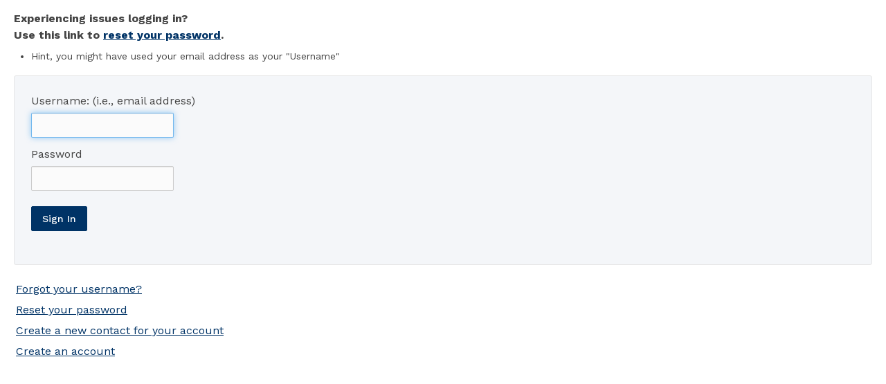

--- FILE ---
content_type: text/html; charset=UTF-8
request_url: https://seymourmidwest.com/security_logon.asp?autopage=%2Fimage_library%2F&modal=1
body_size: 92644
content:

<!DOCTYPE html>

<!--[if IE]><![endif]-->
<!--[if IE 9]> <html class="no-js ie9 lt-ie10" lang="en"> <![endif]-->
<!--[if gt IE 9]><!--> <html class="no-js" lang="en"> <!--<![endif]-->
<!-- include files here -->


<head>
    
<link rel="preconnect" href="https://fonts.gstatic.com/" />

  <link href="https://fonts.googleapis.com/css?family=Work+Sans:400,500,700|Heebo:400,500,700&display=swap" rel="preload" as="style" onload="this.onload=null;this.rel='stylesheet'"/>  	<meta http-equiv="Content-Type" content="text/html; charset=UTF-8" />
	<meta name="viewport" content="width=device-width, initial-scale=1, minimum-scale=1, maximum-scale=2">
	
	

	<title>Seymour Midwest</title>
	<meta name="description" content="">
	<meta name="keywords" content="">
		<meta name="robots" content="noindex, nofollow, noimageindex"><link rel="stylesheet" href="templates/fa/css/custom-font-awesome.min.css">
	<link rel="shortcut icon" type="image/x-icon" href="https://d3ehskmoxyyaye.cloudfront.net/images/favicon.ico?v=3976248660">
	<link rel="icon" type="image/png" href="" sizes="16x16" />
	<link rel="icon" type="image/png" href="" sizes="32x32" />
	<link rel="icon" type="image/png" href="" sizes="48x48" />
		<link rel="preload" href="../css/bootstrap-retail.css?209a6e3" as="style" onload="this.onload=null;this.rel='stylesheet'">
	    <link rel="preload" href="../css/retail.css?209a6e3" as="style" onload="this.onload=null;this.rel='stylesheet'">
		<link rel="preload" href="../css/focus.css?209a6e3" as="style" onload="this.onload=null;this.rel='stylesheet'">
	
    <link rel="preload" href="css/notemplate.css?209a6e3" as="style" onload="this.onload=null;this.rel='stylesheet'">


    <style>

        /* 
        ### Skins CSS Overrides
        */

                /* Retail Template
                --------------------------------------------------------------- */
                h1, h2, h3, h4, h5, h6,
                input, button, select, textarea,
                body, body.retail {
                    font-family: Work Sans
                }

                html,
                body,
                p {
                    color: #333333;
                }
                
                a { 
                    color: #003366; 
                }

                .text-warning,
                a.text-warning {
                    color: #8a6d3b;
                }

                .text-warning:hover,
                a.text-warning:hover {
                    color: #66512c;
                }

                .text-danger,
                a.text-danger {
                    color: #a94442;
                }

                .text-danger:hover,
                a.text-danger:hover {
                    color: #843534;
                }

                .text-success,
                a.text-success {
                    color: #3c763d;
                }

                .text-success:hover,
                a.text-success:hover {
                    color: #2b542c;
                }

                .text-info,
                a.text-info {
                    color: #31708f;
                }

                .text-info:hover,
                a.text-info:hover {
                    color: #245269;
                }

                a:hover,
                a:focus { 
                    color: rgb(26,76,128); 
                }

                h1, h2, h3, h4, h5, h6, 
                .formblock-heading, 
                legend, 
                .checkout-section-heading, 
                .checkout-section.active .checkout-section-heading { 
                    color: #003366; 
                }

                .pace .pace-progress {
                    background: #6E6E6E;
                }

                /* Retail Topbar
                --------------------------------------------------------------- */

                [class*="retail-header"] .topbar {
                    background-color: #000000;
                }

                /* Retail Buttons
                --------------------------------------------------------------- */

                .btn-link {
                    color: #003366;
                }

                .btn-link:not([disabled]):hover, 
                .btn-link:not([disabled]):focus, 
                .btn-link:not([disabled]):active, 
                .btn-link:not([disabled]).active {
                    color: rgb(26,76,128);
                }

                /* Primary buttons */
                .btn-primary, .btn-primary.button {
                    background-color: #003366;
                    border-color: #003366;
                    color: #FFFFFF;
                }

                .btn-primary:not([disabled]):hover, 
                .btn-primary:not([disabled]):focus, 
                .btn-primary:not([disabled]):active, 
                .btn-primary:not([disabled]).active, 
                .btn-primary:not([disabled]).button:hover, 
                .btn-primary:not([disabled]).button:focus, 
                .btn-primary:not([disabled]).button:active, 
                .btn-primary:not([disabled]).button.active {
                    background-color: #004d99;
                    border-color: #004d99;
                    color: #FFFFFF;
                }

                /* Secondary buttons */
                .btn:not(.btn-primary):not(.btn-error):not(.btn-danger):not(.btn-warning):not(.btn-success):not(.btn-info), 
                .btn:not(.btn-primary):not(.btn-error):not(.btn-danger):not(.btn-warning):not(.btn-success):not(.btn-info).button {
                    background-color: #003366;
                    border-color: #003366;
                    color: #FFFFFF;
                }

                .btn:not([disabled]):not(.btn-primary):not(.btn-error):not(.btn-danger):not(.btn-warning):not(.btn-success):not(.btn-info):hover, 
                .btn:not([disabled]):not(.btn-primary):not(.btn-error):not(.btn-danger):not(.btn-warning):not(.btn-success):not(.btn-info):focus, 
                .btn:not([disabled]):not(.btn-primary):not(.btn-error):not(.btn-danger):not(.btn-warning):not(.btn-success):not(.btn-info):active, 
                .btn:not([disabled]):not(.btn-primary):not(.btn-error):not(.btn-danger):not(.btn-warning):not(.btn-success):not(.btn-info).active, 
                .btn:not([disabled]):not(.btn-primary):not(.btn-error):not(.btn-danger):not(.btn-warning):not(.btn-success):not(.btn-info).button:hover, 
                .btn:not([disabled]):not(.btn-primary):not(.btn-error):not(.btn-danger):not(.btn-warning):not(.btn-success):not(.btn-info).button:focus, 
                .btn:not([disabled]):not(.btn-primary):not(.btn-error):not(.btn-danger):not(.btn-warning):not(.btn-success):not(.btn-info).button:active, 
                .btn:not([disabled]):not(.btn-primary):not(.btn-error):not(.btn-danger):not(.btn-warning):not(.btn-success):not(.btn-info).button.active {
                    background-color: rgb(26,76,128);
                    border-color: rgb(26,76,128);
                    color: #FFFFFF;
                }

                .list-group-item.active, 
                .list-group-item.active:hover, 
                .list-group-item.active:focus {
                    color: #FFFFFF !important;
                    border-color: #003366 !important;
                    background-color: #003366 !important;
                }

                /************* 
                ** Unused button settings
                .btn-secondary,
                .btn-inverse {
                    color: #FFFFFF;
                    border-color: #003366;
                    background-color: #003366;
                }

                .btn-secondary:hover,
                .btn-secondary:focus,
                .btn-inverse:hover,
                .btn-inverse:focus {
                    background-color: rgb(26,76,128);
                    border-color: rgb(26,76,128);
                }

                .btn-secondary:active,
                .btn-inverse:active {
                    background-color: rgb(15,66,117);
                    border-color: rgb(15,66,117);
                } 

                .btn-success {
                    color: #468847;
                    border-color: #468847;
                    background-color: #468847;
                }

                .btn-success:hover,
                .btn-success:focus {
                    background-color: rgb(96,162,96);
                    border-color: rgb(96,162,96);
                }

                .btn-success:active {
                    background-color: rgb(85,151,86);
                    border-color: rgb(85,151,86);
                }

                .btn-danger {
                    color: #FFFFFF;
                    border-color: #B94A48;
                    background-color: #B94A48;
                }

                .btn-danger:hover,
                .btn-danger:focus {
                    background-color: rgb(210,100,98);
                    border-color: rgb(210,100,98);
                }

                .btn-danger:active {
                    background-color: rgb(200,89,87);
                    border-color: rgb(200,89,87);
                }
                *************/

                .toast-success {
                    background-color: #6E6E6E;
                }


                /* Breadcrumbs
                --------------------------------------------------------------- */

                body.retail.focus-mode:not(.account) .breadcrumb.breadcrumb-cart li.active {
                    background: #6E6E6E;
                    color: #FFFFFF;
                }

                 body.retail.focus-mode:not(.account) .breadcrumb.breadcrumb-cart li.active:after {
                    border-color: transparent;
                    border-left-color: #6E6E6E;
                    border-width: 20px;
                }


                /* Retail Template 1
                --------------------------------------------------------------- */

                /* Topbar */
                .topbar #retail-topbar-left-menu>li>a:hover, 
                .topbar #retail-topbar-left-menu>li>a:focus, 
                .topbar #retail-topbar-left-menu>li.open>a {
                    background-color: rgb(26,26,26);
                    color: #FFFFFF;
                }

                @media (max-width: 980px) {
                    .topbar #retail-topbar-left-menu>li>a:hover, 
                    .topbar #retail-topbar-left-menu>li>a:focus, 
                    .topbar #retail-topbar-left-menu>li.open>a {
                        background-color: #6E6E6E;
                        color: #FFFFFF;
                    }
                }

                .topbar #retail-topbar-left-menu>li ul {
                    background-color: #FFFFFF;
                }

                .topbar #retail-topbar-left-menu .retail-topbar-left-menu__a-1 {
                    color: #FFFFFF !important;
                }

                @media (max-width: 1024px) {
                    .topbar #retail-topbar-left-menu .retail-topbar-left-menu__a-1 {
                        color: #333333 !important;
                    }
                }

                .topbar #retail-topbar-left-menu .retail-topbar-left-menu__a-1:hover, 
                .topbar #retail-topbar-left-menu .retail-topbar-left-menu__a-1:focus {
                    color: #FFFFFF !important;
                }

                @media (max-width: 1024px) {
                    .topbar #retail-topbar-left-menu .retail-topbar-left-menu__a-1:hover, 
                    .topbar #retail-topbar-left-menu .retail-topbar-left-menu__a-1:focus {
                        color: #FFFFFF !important;
                        background: #6E6E6E !important;
                    }
                 }


                .topbar #retail-topbar-left-menu>li ul a:hover, 
                .topbar #retail-topbar-left-menu>li ul a:focus {
                    background-color: rgb(230,230,230);
                }

                @media (max-width: 980px) {
                    .topbar #retail-topbar-left-menu {
                        background-color: #FFFFFF;
                    }
                }

                /* Header */
                
                .focus-header,
                [class*="retail-header"] .logo-bar {
                    background-color: #FFFFFF;
                }

                .focus-header__exit-wrapper {
                    border-color: rgb(230,230,230);
                }

                .focus-header__exit {
                    color: #222222;
                }
                
                .focus-header__exit:focus,
                .focus-header__exit:active,
                .focus-header__exit:hover {
                    color: #222222 !important;
                    background-color:  rgb(230,230,230);
                }


                [class*="retail-header"] .header__prodcat__toggle,
                [class*="retail-header"] .header__signin-open {
                    color: #222222 !important;
                }

                [class*="retail-header"] #header__user-menu>li.link-parent ul,
                [class*="retail-header"] #header__prodcat>li.link-parent ul {
                    background-color: #FFFFFF;
                }

                [class*="retail-header"] .topbar__menu-toggle a,
                [class*="retail-header"] .logo-bar__right .linkset > li > a {
                    color: #222222 !important;
                }

                [class*="retail-header"] .topbar__menu-toggle a:hover,
                [class*="retail-header"] .topbar__menu-toggle a:focus {
                    background: rgb(0,0,0) !important;
                }

                @media (max-width: 980px) {
                    [class*="retail-header"] .logo-bar__right .linkset > li > a {
                        background-color: #000000;
                        color: #FFFFFF !important;
                    }
                }

                [class*="retail-header"] .logo-bar__right .linkset > li > a:hover, 
                [class*="retail-header"] .logo-bar__right .linkset > li > a:active {
                    color: rgb(60,60,60) !important;
                }
                @media (max-width: 980px) {
                    [class*="retail-header"] .logo-bar__right .linkset > li > a:hover, 
                    [class*="retail-header"] .logo-bar__right .linkset > li > a:focus, 
                    [class*="retail-header"] .logo-bar__right .linkset > li > a:active {
                         color: #FFFFFF !important;
                         background: rgb(0,0,0) !important;
                    }
                }

                [class*="retail-header"] .logo-bar__right .linkset ul>li>a:hover, 
                [class*="retail-header"] .logo-bar__right .linkset ul>li>a:focus {
                    background-color: rgb(230,230,230);
                }

                [class*="retail-header"] #header__prodcat>li.link-parent li.link-parent.open>a {
                    background-color: #6E6E6E;
                    color: #FFFFFF;
                }

                [class*="retail-header"] #header__prodcat>li>ul {
                    border-top: 1px solid #6E6E6E;
                }

                [class*="retail-header"] #header__prodcat>li>ul ul {
                    border-left: 5px solid #6E6E6E;
                }

                [class*="retail-header"] .header__hero-search {
                    background-image: url('https://d3ehskmoxyyaye.cloudfront.net/images/seymour_hero_image6.jpg?v=3976248660');
                }

                /* Introduction */

                .home-description {
                    background-color: #6E6E6E;
                    color: #FFFFFF;
                }

                .home-description:after {
                    border-color: #6E6E6E transparent transparent transparent;
                }


                /* Featured */

                .trending-products__title:after {
                        background-color: #6E6E6E;
                }

                /* Reseller */

                .footer-reseller__col-1 {
                    background-image: url('https://d3ehskmoxyyaye.cloudfront.net/images/footer-bg.jpg?v=3976248660');
                }
                
                .footer-reseller__col-2 {
                    background-color: #6E6E6E;
                }

                .footer-reseller__col-2:before {
                    border-color: transparent #6E6E6E transparent transparent;
                }

                .footer-reseller__wrap,
                .footer-reseller__wrap p {
                    color: #FFFFFF;
                }

                .footer-reseller h2:after {
                    background-color: #003366;
                }

                /* Retail Products
                --------------------------------------------------------------- */

                .prod-info {
                    color: #333333;
                }

                .prod-desc {
                    color: #003366;
                }
                
                .prod-desc p {
                    color: #003366;
                }
                
                .specials_nm {
                    color: #003366;
                }

                .specials_nm:hover,
                .specials_nm:focus {
                    color: rgb(26,76,128);
                }

                /* Retail Footer
                --------------------------------------------------------------- */

                [class*="retail-footer"] {
                    color: #FFFFFF; 
                    background-color: #222222; 
                }

                [class*="retail-footer"] .bottom-bar {
                    color: rgba(255,255,255,0.5); 
                    background-color: #000000; 
                }

                [class*="retail-footer"] .bottom-bar__colophon a:hover {
                    color: rgba(255,255,255,0.8); 
                }
        
                
        
    </style>

<script>
    // This function is needed for JS hooks.
    function getOriginalPageName() {
        return 'security_logon.asp';
    }

    function getUrlPath() {
        return '/security_logon.asp';
    }

    function getUrl() {
        return '/security_logon.asp?autopage=%2Fimage_library%2F&modal=1';
    }

    function handleImageError(img, noImagePath){
        if(!noImagePath) {
            noImagePath = 'images/no-image.png';
        }
        if ($(img).attr('src') !== noImagePath) {
            $(img).attr('src', noImagePath);
        }    
    }
    var sitename = "seymour";
    var isWorkerDomain = false;
    var processPageTitle = isWorkerDomain && !true;
    var bValidIp = false;
    var sOfUrl   = 'https://seymourmidwest.com';
</script>

        <script src="https://www.google.com/recaptcha/api.js?render=6Ledm8srAAAAAJtn5As5H-GlnNkN0AfaWKRoRlHV"></script>
        <style>
            .grecaptcha-badge { visibility: hidden; }
        </style>

<script>
    var utils = {};

    utils.isCrossOriginFrame = function (parentContext) {
        try {
            if(!parentContext) parentContext = window;
            if (parentContext === window) return false;

            return (document.location.hostname !== parentContext.location.hostname);
        } catch (e) {
            return true;
        }
    }

    utils.getParameter = function (param, context) {
        var value;
        if(!context) context = window;
        
        // return empty string if cross origin (can't access params)
        if(utils.isCrossOriginFrame(context)) return '';

        var parameters = context.location.search.replace('?', '');

        if (parameters) {
            var pattern = new RegExp('\\b' + param + '=([^;&]+)', 'gi');
            value = parameters.split(pattern)[1];
        }

        return value || '';
    };

    utils.urlEncodePath = function(url) {
        if(!url) return '';
        var encodedUrl = url;
        var pathPortionRegex = /^(https:\/\/[^\/]+\/|\/)?([^?\n]+)(\?[^\n]*)?$/gi;
        var pathPortion = url?.matchAll(pathPortionRegex)?.toArray()[0][2];

        if(pathPortion) {
            var urlEncodedPathPortion = encodeURIComponent(utils.htmlDecode(pathPortion))?.replace(/%2f/gi, '/');
            encodedUrl = encodedUrl.replace(pathPortion, urlEncodedPathPortion);
        }

        return encodedUrl;
    };

    utils.buildImagePath = function(image){
        if(image && image.indexOf("http") > -1){
            imageUrl = image.replace(/http:/i, 'https:');
        }else{
            image = image.replace(oConfig.storefrontUrl, oConfig.sessionData.cdnUrl).toLowerCase();
            if(!image){
                imageUrl = oConfig.noImagePath || oConfig.sessionData.cdnUrl.replace(/\/+$/, '') + '/images/' + oConfig.defaultImage.replace(/^\/+/, '');
            }
            else if(image.indexOf("/") > -1){
                imageUrl = oConfig.sessionData.cdnUrl.replace(/\/+$/, '') + '/' + image.replace(/^\/+/, '');
            }
            else{
                imageUrl = oConfig.sessionData.cdnUrl.replace(/\/+$/, '') + '/images/' + image.replace(/^\/+/, '');
            }
        }

        imageUrl = utils.urlEncodePath(imageUrl);

        cacheBustingPrefix = '?';
        if(imageUrl.includes('?')) cacheBustingPrefix = '&';
        return imageUrl + cacheBustingPrefix + 'v=3976248660';
    };

    utils.pageUrl = location.href.replace(/.+\//, '');
    utils.loginUrl = 'security_logon.asp?autopage=' + encodeURIComponent(utils.pageUrl);

    utils.pageName = function(){
        return "security_logon.asp";
    }

    utils.pageType = function(){
        var pageType = "";
        if(utils.pageUrl == '' && pageType == ''){
            pageType = 'home';
        }else if(pageType != ''){
            switch(pageType){
                case 'prodcat':
                case 'product':
                    pageType = 'catalog';
                    break;
                case 'page-section':
                case 'webpage':
                    pageType = 'content';
                    break;
                default:
                    pageType = 'other';
                    break;
            }
        }else{
            switch(getOriginalPageName()){
                case 'pc_product_detail.asp':
                case 'pc_combined_results.asp':
                case 'largest_spend_products.asp':
                case 'largest_qty_ordered_products.asp': 
                case 'recently_ordered_products.asp': 
                case 'frequently_ordered_products.asp':
                    pageType = 'catalog';
                    break;
                case 'showcart.asp':
                case 'account.asp':
                    pageType = 'checkout';
                    break;
                default:
                    pageType = 'other';
                    break;

            }
        }
        return pageType;
    }

    utils.htmlEncode = function(value){
        return $('<textarea/>').text(value).html();
    }

    utils.htmlDecode = function(value){
        return $("<textarea/>").html(value).text();
    }

    utils.pageSubType = function(){
        pageSubType = "security_logon";
        if("" != ''){
            pageSubType = "";
        }
        return pageSubType;
    }

    utils.scrollTo = function (elementArg) {
        var element = $(elementArg).first();
        if (!element.length) return;

        // If the element is in an inactive tab, make the tab active.
        utils.activateTab(element);

        $('html, body').animate({
                scrollTop: $(element[0]).offset().top - 120 //offset to account for header bar
        }, 500);

    };
    
    utils.activateTab = function (element) {
        var tab = element.hasClass('.tab-pane') ? element : element.closest('.tab-pane');
        if (!tab.length || tab.hasClass('active')) return;
        var id = tab.attr('id');
        tab
            .closest('.tabbable')
            .find('.nav-tabs > li > a')
            .filter('[href="#' + id + '"], [data-target="#' + id + '"]')
            .tab('show');
    }

    utils.popToastr = function(title, subtext, config) {

        var confirmToastrConfig = config ? config : {
            'closeButton': true,
            'newestOnTop': true,
            'positionClass': 'toast-top-right',
            'preventDuplicates': false,
            'showDuration': 500,
            'hideDuration': 1000,
            'tapToDismiss': false,
            'timeOut': 5000,
            'extendedTimeOut': 1000
        };

        toastr.success(
            subtext,
            title,
            confirmToastrConfig
        );
    };

    utils.popToastrError = function(title, subtext, config) {
        var errorToastrConfig = {
            'closeButton': true,
            'newestOnTop': true,
            'positionClass': 'toast-top-right',
            'preventDuplicates': false,
            'showDuration': 500,
            'hideDuration': 1000,
            'tapToDismiss': true,
            'timeOut': 5000,
            'extendedTimeOut': 1000
        }

        $.extend(errorToastrConfig, config);

        toggleLoadingWidget(false);

        toastr.error(
            subtext,
            title,
            errorToastrConfig
        );
    }

    utils.decimalPlacesOnUnitPrices = parseInt(2) || 2;
    utils.decimalPlacesOnTotals = parseInt('2') || 2;
    utils.decimalPlacesAllowedOnProductQty = 0;
    utils.defaultQtyIncrement = 1;

    /*
     * 2024-06-07 - Client-side version (Server-side in Global Functions)
     * Standard implementation of quantity validation
     * calculation logic.
     * This assumes all values passed in already account
     * for the uom conversion factor if applicable.
     */
     utils.getValidProductQty = function(inputQty, minQty, maxQty, step, allowZeroValue) {

        // init as success result
        var qtyValidationResult = {
            inputQty: inputQty,
            validQty: inputQty,
            error: ''
        }

        if(typeof allowZeroValue === 'undefined') allowZeroValue = false;

        //- set defaults
        if(typeof step === 'undefined') step = utils.defaultQtyIncrement; //- Defined in site_config_overrides.asp
        if(typeof minQty === 'undefined') minQty = step;
        if(typeof maxQty === 'undefined') maxQty = 0;

        //- Ensure all values are numeric
        inputQty = parseFloat(inputQty);
        minQty = parseFloat(minQty);
        maxQty = parseFloat(maxQty);
        step = parseFloat(step);

        //- zero is valid when validating qty inputs elements
        //- when zero indicates the product is not selected
        //- for add to cart, like on input-qty view with a single
        //- add to cart button
        if(inputQty == 0 && allowZeroValue) {
            return qtyValidationResult;
        }

        //- retun min if inputQty is not passed in, is 0 or less than minQty.
        if( !inputQty || (minQty > 0 && inputQty < minQty)){
            qtyValidationResult.validQty = minQty;
            qtyValidationResult.error = 'min';
            return qtyValidationResult;
        }

        //- DecimalPlacesAllowedOnProductQty defined in site_config_overrides.asp
        //- and assigned to utils.decimalPlacesAllowedOnProductQty in global_scripts_top.asp
        //- It can be 0 so we add 1 to it so we have a multiplier of at least 10.
        //- floatFixMultiplier is used to account for precision issues with floating point
        //- arithmatic on base-10 decimal numbers.
        var floatFixMultiplier = Math.pow(10, (parseFloat(utils.decimalPlacesAllowedOnProductQty) + 1));

        var PadDifferenceFromMin = ( (inputQty * floatFixMultiplier) - (minQty * floatFixMultiplier) );
        var padStep = step * floatFixMultiplier;
        var padMinQty = minQty * floatFixMultiplier;
        var padMaxQty = maxQty * floatFixMultiplier;

        //- Force max to valid value
        if(maxQty < minQty) maxQty = 0;
        if(maxQty > 0) {
            var maxStepMod = (padMaxQty - padMinQty) % padStep;
            if(maxStepMod != 0) {
                var maxAdjust = Math.floor( (padMaxQty - padMinQty) / padStep ) * padStep;

                maxQty = (padMinQty + maxAdjust) / floatFixMultiplier;
            }
        }

        //- return max if inputQty is greater than max
        if(maxQty > 0 && inputQty > maxQty){
            qtyValidationResult.validQty = maxQty;
            qtyValidationResult.error = 'max';
            return qtyValidationResult;
        }

        // 1 isn't a valid default for qty when using
        // fractional quantities without a defined increment
        // or if it's off when it's simple sales uom, so
        // we set increment/step to 0
        var stepMod = step ? ( parseFloat( PadDifferenceFromMin % padStep ) / floatFixMultiplier ) : 0;

        if(stepMod != 0){

            padValidQty = (Math.ceil( PadDifferenceFromMin / padStep ) * padStep) + padMinQty

            var validQty = Math.round(padValidQty) / floatFixMultiplier;

            qtyValidationResult.validQty = validQty;
            if(maxQty > 0 && validQty > maxQty) qtyValidationResult.validQty = maxQty;
            if(validQty < minQty) qtyValidationResult.validQty = minQty;
            qtyValidationResult.error = 'inc';
            return qtyValidationResult;
        }

        return qtyValidationResult;
    }

</script>
<script>
    var cimcloud = {
        helpers: {
            url: getUrl,
            urlPath: getUrlPath,
            loginUrl: utils.loginUrl,
            pageType: utils.pageType,
            pageSubType: utils.pageSubType,
            pageName: utils.pageName,
            pageKey: '',
            urlParameter: utils.getParameter,
            buildImagePath: utils.buildImagePath,
            environment: "production"
        },
        session: {
            key: "4FF62FEBD05C40ECA037481AF16A0231",
            accountKey: "",
            customerKey: "",
            orderKey: "63788DDCFC83487AA44F0A9412A71740",
            accountNumber: "",
            accountName: "",
            username: "",
            email: "",
            firstName: "",
            lastName: "",
            sitename: "seymour",
            isLoggedIn: false,
            isImpersonation: false,
            parentSession: {
                username: "",
                email: "",
                firstName: "",
                lastName: ""
            },
            appliedRights: "APPLICATION-DEFAULTS-CATALOG-ENABLE-PRODUCT-DISPLAY-FIELDS-SETTINGS,SEYMOUR-CUSTOM-SETTINGS,SHIPPING-ADDRESS-SETTINGS,SEARCH-FIELDS,APPLICATION-DEFAULTS-BASE_ORDERS-AND-SHIPMENTS-SETTINGS,COUPON-TO-ERP-USE-FIXED-ITEM,SC-MINTOTAL,APPLICATION-DEFAULTS-CATALOG-ALLOW-ATC-SETTINGS,APPLICATION-DEFAULTS-ADVANCED-TABS-SETTINGS,SHADD-D,PRODUCT-IMAGES,BILLADD-D,APPLICATION-DEFAULTS-BASE_INVOICES-WORKERS-SETTINGS,CUSTOM-SEYMOUR-DEFAULT-ACCOUNT-VALUES-FEATURE,S100-CIMCLOUD-B2B-A,PC-INV-IDP,PC-DISATC-PER-ACCT,COUPON2,20210303-487972,APPLICATION-DEFAULTS-CUSTOMER_CHILD_PRODUCT_SETTING-SETTINGS,APPLICATION-DEFAULTS-SHOW-CREATE-USER-SETTINGS,PC-IMAGE-ICONS,APPLICATION-DEFAULTS-SC-MINTOTAL-SETTINGS,ADV-PRICE-DISPLAY-SETTINGS,PUBLIC-CATEGORIES,GATEWAY-F,BASE_INVOICES,CUSTOMER_CHILD_PRODUCT_SETTING,DS-SHIPVIA,COUPON3,ENABLE-SHIPPING-EDITS,DS-PROD,APPLICATION-DEFAULTS-PC-IMAGE-ICONS-SETTINGS,MODIFICATIONS,APPLICATION-DEFAULTS-ALLOW-CREATE-NEW-ACCOUNT-SETTINGS,SKU-RENUMBERING,PRODUCT-CATEGORIES,QUOTES-WITH-CONV-LOGS,APPLICATION-DEFAULTS-BASE_INVOICES-SETTINGS,APPLICATION-DEFAULTS-CUSTOM-SEYMOUR-DEFAULT-ACCOUNT-VALUES-FEATURE-SETTINGS,PC-REFINE-ADV,APPLICATION-DEFAULTS-PRODUCT-CATEGORIES-SETTINGS,APPLICATION-DEFAULTS-SHOW-CREATE-ACCOUNT-SETTINGS,INV-ERP-100,OB-GUIDE,SC-LOCAL-PICKUP,LOCATOR-AUTO-POP,ALLOW-ADDRESS-ADDS,APPLICATION-DEFAULTS-CART-CHECKOUT-SETTINGS-SETTINGS,APPLICATION-DEFAULTS-AVATAX-SHIPPING-CODE-SETTINGS,PRODUCT-DESC,ALLOW-SU-ADD-CONTACT,OB-WELCOME,APPLICATION-CUSTOM-SETTINGS,APPLICATION-DEFAULTS-ALLOW-ADD-USER-TO-EXISTING-ACCOUNT-SETTINGS,UPLOAD-ATC,SHADD-C,ADVANCED-TABS,RECENTLY-VIEWED-PRODUCTS,APPLICATION-DEFAULTS-PC-INV-IDP-SETTINGS,CRM-STANDARD,APPLICATION-DEFAULTS-MODIFICATIONS-SETTINGS,ALLOW-CREATE-NEW-ACCOUNT,COUPON,APPLICATION-DEFAULTS-SEYMOUR-CUSTOM-REMOVE-BACKORDER-SETTINGS,APPLICATION-DEFAULTS-GOOGLEFEED-SETTINGS,SEYMOUR-CUSTOM-REMOVE-BACKORDER,LOCATOR-GEO-DATA,BASE_PAYMENTS-AND-CREDITS,STATIC-PAGE-DM,ALLOW-ADD-USER-TO-EXISTING-ACCOUNT,BASE_ORDERS-AND-SHIPMENTS,20240322-404997,PC-CHILD-SEARCH-ROLLUP,SEYMOUR-DEFAULTS-CART-CHECKOUT-SETTINGS-SETTINGS,RELATED-PRODUCTS,SC-PAYPAL,GATEWAY-G,CUSTOMER-RENUMBERING,SITEMAPGEN,APPLICATION-DEFAULTS-PRODUCT-GALLERY-SETTINGS,APPLICATION-DEFAULTS-S100-CIMCLOUD-B2B-A-SETTINGS,AVATAX-SHIPPING-CODE,BULK-ADD-TO-CART,ENABLE-BILLING-EDITS,ENABLE-BILLING-EDITS,ANONYMOUS_RETAIL,ANONYMOUS_RETAIL,APPLICATION-DEFAULTS-PC-REFINE-ADV-SETTINGS,CART-CHECKOUT-SETTINGS,CART-CHECKOUT-SETTINGS,LOCATOR,GOOGLEFEED,PRODUCT-GALLERY,CATALOG-ALLOW-ATC,APPLICATION-DEFAULTS-BASE-ADVANCED_CUSTOMER_PRICE_SETTINGS-SETTINGS,DS-PCAT,APPLICATION-DEFAULTS-SHIPPING-ADDRESS-SETTINGS-SETTINGS,PC-BOUGHT".split(',')
        },
        catalog: {}
    }

    var viewModels = viewModels || {};
</script>



<script src="/js/bundles/coreTop.js?209a6e3017e6b765afcea2ea618cf03a3c609d94" ></script>


<script src="/js/bundles/corePlugins.js?209a6e3017e6b765afcea2ea618cf03a3c609d94" ></script>


<script src="/js/bundles/coreVendors.js?209a6e3017e6b765afcea2ea618cf03a3c609d94" ></script><script src="../../../js-src/jquery.elevatezoom.js"></script><!-- Google Analytics -->
<script>
(function(i,s,o,g,r,a,m){i['GoogleAnalyticsObject']=r;i[r]=i[r]||function(){
(i[r].q=i[r].q||[]).push(arguments)},i[r].l=1*new Date();a=s.createElement(o),
m=s.getElementsByTagName(o)[0];a.async=1;a.src=g;m.parentNode.insertBefore(a,m)
})(window,document,'script','https://www.google-analytics.com/analytics.js','ga');

ga('create', 'UA-59934118-1', 'auto');
ga('send', 'pageview');
</script>
<!-- End Google Analytics -->
</head>

<body class="security_logon interior retail t-ui-phase-4 site-type-4 in-modal loggedout  t-ui-phase-4 in-modal no-template interior loggedout site-type-4 production seymour">

	    
<script>
var timerStart = Date.now();  
var lastElapsed = 0; 
var pageHitDate = new Date();
var pageLoad = {
    pageHitKey: '09F478C17BD54672BDD16BC4A2CD772A',
	sessionId: '4FF62FEBD05C40ECA037481AF16A0231',
	orderId: '',
	createDate: (pageHitDate.getMonth()+1) + "/"
                + pageHitDate.getDate() + "/" 
                + pageHitDate.getFullYear() + " "  
                + pageHitDate.getHours() + ":"  
                + pageHitDate.getMinutes() + ":" 
                + pageHitDate.getSeconds(),
    priorTimeFrom: '',
    priorTime: '',
    urlRoot: 'seymourmidwest.com',
    pageName: 'security_logon.asp',
    uri: window.location.href,
	querystring: 'autopage=%2Fimage_library%2F&modal=1',
	logs: [],
    clientTime: 0,
    serverTime: 0,
	totalTime: 0,
    dbReadCount: 0,
    dbWriteCount: 0
}; 

function addTimer(s) {
	var elapsed = (Date.now()-timerStart); //KEEP milliseconds
	var log = {
        source: 3,
        stepWithinSource: pageLoad.logs.filter( function(obj) { obj.source === 3 }).length,
        nickname: s,
        stepTime: elapsed - lastElapsed,
        cumulativeTime: elapsed
	};
	pageLoad.logs.push(log);
	lastElapsed = elapsed;
}

function logPageLoad() {
    if(pageLoad.logs.length > 0) {
        //sum the server-side, object, & client-side times onto the header.
        var serverTime=0;
        var maxClientSide=0;
        var len = pageLoad.logs.length-1;
        $.each(pageLoad.logs,function(i,o){
            if(o.source==0) { //server-side`
                serverTime=serverTime+o.cumulativeTime;
                pageLoad.dbReadCount += o.dbReadCount;
                pageLoad.dbWriteCount += o.dbWriteCount;
            /*} else if(o.source==2) { //object.. but these times are actually included in the client-side time since it is an ajax call. Don't add it twice. */
            } else if(o.source==3 && o.cumulativeTime > maxClientSide) { // on the last client-side record
                maxClientSide=o.cumulativeTime;
            }
        });
        var pt = pageLoad.priorTime;
        if(pt != "" && !isNaN(pt)){
            pageLoad.priorTime = parseFloat(pt);           
        } else {
            pageLoad.priorTime = 0;
        }
        pageLoad.serverTime = serverTime;
        pageLoad.clientTime = maxClientSide
        pageLoad.totalTime = parseInt(serverTime + maxClientSide + pageLoad.priorTime); //trim decimals
        $.ajax({
            url: '/api/timers/paymentpage/09F478C17BD54672BDD16BC4A2CD772A',
            data: JSON.stringify(pageLoad),
            type: "POST",
            contentType: "application/json"
        });
        drawPageHitData();
        pageLoad.logs = []; //<-- this is cleared so that the page hit isn't logged more than once.. See containing IF block...
    }
}

function drawPageHitData() {
    
}

function toSecString(ms) {
    var s = (parseInt(ms*10)/10); //only keep 1 decimal
    s = parseInt(s) / 1000;

    return s + "sec(s)";
}

function addPageLoadData(data) {
    /*
    OO data is an object with 3 props: reads, writes, details[]
    */
    if(data.reads) {
        pageLoad.dbReadCount += data.reads;
    }
    if(data.writes) {
        pageLoad.dbWriteCount += data.writes;
    }
    if(data.details) {
        pageLoad.logs = pageLoad.logs.concat(data.details);
    } 
}

addTimer('master top');
</script>

	<base target="_parent" />

<script language="JavaScript">


	$(function() {
		addGlobalModalCompletionHandler($('.global-modal'), handleCreateLogin);
	});

	function handleCreateLogin(){
		console.log('modal done');
		toggleLoadingWidget(true);
		location.reload();
	}

	function CheckForm(form)
	{
		if (form.username.value == "")
		{
			alert("Please enter a username.");
			return false;
		}

	

		if (form.password.value == "")
		{
			alert("Password can not be blank")
			return false;
		}
	 
		showLoadingpopup();
		
		return true;
	}

	
	if (jQuery) {
		jQuery(function() { try { document.getElementById('logonUsername').focus(); } catch (err){ } });
	} else {
		window.onload = function() {
			try { document.getElementById('logonUsername').focus(); } catch (err) { }
		}
	}
	

	function showLoadingpopup() {
			
				toggleLoadingWidget(true);
			
		}
		
		function HideLoading() {
			
				toggleLoadingWidget(false);
			
		}

</script>


	<div class="login_overlay" id="login_overlay_div" style="display:none;">
		<div class="login_overlay_bkg">&nbsp;</div>
		<div class="login_overlay_win">
			<p><img src="js/jquery/loadinganimation.gif" /></p>
			<p><strong>Please wait while we load your profile&hellip;</strong></p>
		</div>
	</div>
		<div id="logon_container" class="row-fluid">
			
					<div class="local">
						
	<div class="contact-login well well-large" style="">
		<form
			name="custacctlogin"
			class="custom-account-login"
			id="custacctlogin"
			class="contact-login__form"
			method="POST"
			action="/security_logonscript_sitefront.asp?action=logon&parent_c_id=&returnpage=security%5Flogon%2Easp%3F&pageredir=%2Fimage%5Flibrary%2F%3F"
			onsubmit="return CheckForm(this);"
			autocapitalize="off"
			autocorrect="off" 
			
				target="_parent"
			
		>
			<div></div>

			<label for="logonUsername" class="login_title custom-account-login__label">Username: (i.e., email address)</label>
			<div class="login_field custom-account-login__input-wrapper">
				<input type="text" name="username" autocorrect="off" autocapitalize="off" id="logonUsername" class="un custom-account-login__input" data-test="login_username" value="" placeholder="" >
			</div>

			

				<label for="logonPassword" class="login_title custom-account-login__label">Password</label>
				<div class="login_field custom-account-login__input-wrapper">
					<input type="password" name="password" autocorrect="off" autocapitalize="off" id="logonPassword" class="pw custom-account-login__input" data-test="login_password" value="" placeholder="">
				</div>

				<div class="login_btn_wrap custom-account-login__submit-wrapper">
								<button type="submit" class="btn btn-primary custom-account-login__submit" data-test="login_button">Sign In</button>
				</div>

				
				<div></div>
				<input type="hidden" name="logontype" value="customer">

		</form>
	</div>

	
		<div class="login-links" style="">
			<ul class="unstyled">
					<li class="login-links__request-username"> 
							<a id="request_username_link" class="login-links__request-username-link" href="request_username.asp" data-title="Forgot your username?">
								Forgot your username?
							</a> 
					</li>
					<li class="login-links__reset-password"> 
						<a id="pass_reset_link" class="login-links__reset-password-link" href="request_password_reset.asp" data-title="Reset your password" >
							Reset your password
						</a> 
					</li>
					<li class="login-links__create-login"> 
							<a href="create_login_select_acct.asp" class="login-links__create-login-link" title="Create a User" >Create a new contact for your account</a> 	
					</li>
					<li class="login-links__create-account"> 
							<a class="" href="create_login_and_account.asp" title="Create an account">
								Create an account
							</a> 		
					</li>

			</ul>
		</div>
					</div>
			
		</div>
		

	<div class="pull-right" style="">
		
	</div>

<style>
	/* Inline OR Divider Styling */
	.or-divider {
		display: inline-flex;
		align-items: center;
		font-size: 16px;
		color: #777;
		width: 100%;
	}

	.or-divider::before, .or-divider::after {
		content: '';
		flex-grow: 1;
		height: 1px;
		background-color: #ddd;
	}

	.or-divider span {
		margin: 0 10px;
	}
</style>
<div class="global-body-append">
    <svg xmlns="http://www.w3.org/2000/svg" xmlns:xlink="http://www.w3.org/1999/xlink" class="hide">
  <symbol id="icon-user-circle-o" viewBox="0 0 28 28">
    <path d="M14 0c7.734 0 14 6.266 14 14 0 7.688-6.234 14-14 14-7.75 0-14-6.297-14-14 0-7.734 6.266-14 14-14zM23.672 21.109c1.453-2 2.328-4.453 2.328-7.109 0-6.609-5.391-12-12-12s-12 5.391-12 12c0 2.656 0.875 5.109 2.328 7.109 0.562-2.797 1.922-5.109 4.781-5.109 1.266 1.234 2.984 2 4.891 2s3.625-0.766 4.891-2c2.859 0 4.219 2.312 4.781 5.109zM20 11c0-3.313-2.688-6-6-6s-6 2.688-6 6 2.688 6 6 6 6-2.688 6-6z"></path>
  </symbol>
  <symbol id="icon-address-card" viewBox="0 0 32 28">
    <path d="M16 17.672c0-2.422-0.594-5.109-3.063-5.109-0.766 0.438-1.797 1.188-2.938 1.188s-2.172-0.75-2.938-1.188c-2.469 0-3.063 2.688-3.063 5.109 0 1.359 0.891 2.328 2 2.328h8c1.109 0 2-0.969 2-2.328zM13.547 9.547c0-1.953-1.594-3.547-3.547-3.547s-3.547 1.594-3.547 3.547c0 1.969 1.594 3.547 3.547 3.547s3.547-1.578 3.547-3.547zM28 17.5v-1c0-0.281-0.219-0.5-0.5-0.5h-9c-0.281 0-0.5 0.219-0.5 0.5v1c0 0.281 0.219 0.5 0.5 0.5h9c0.281 0 0.5-0.219 0.5-0.5zM28 13.438v-0.875c0-0.313-0.25-0.562-0.562-0.562h-8.875c-0.313 0-0.562 0.25-0.562 0.562v0.875c0 0.313 0.25 0.562 0.562 0.562h8.875c0.313 0 0.562-0.25 0.562-0.562zM28 9.5v-1c0-0.281-0.219-0.5-0.5-0.5h-9c-0.281 0-0.5 0.219-0.5 0.5v1c0 0.281 0.219 0.5 0.5 0.5h9c0.281 0 0.5-0.219 0.5-0.5zM32 4.5v19c0 1.375-1.125 2.5-2.5 2.5h-5.5v-1.5c0-0.281-0.219-0.5-0.5-0.5h-1c-0.281 0-0.5 0.219-0.5 0.5v1.5h-12v-1.5c0-0.281-0.219-0.5-0.5-0.5h-1c-0.281 0-0.5 0.219-0.5 0.5v1.5h-5.5c-1.375 0-2.5-1.125-2.5-2.5v-19c0-1.375 1.125-2.5 2.5-2.5h27c1.375 0 2.5 1.125 2.5 2.5z"></path>
  </symbol>
  <symbol id="icon-building" viewBox="0 0 22 28">
    <path d="M21 0c0.547 0 1 0.453 1 1v26c0 0.547-0.453 1-1 1h-20c-0.547 0-1-0.453-1-1v-26c0-0.547 0.453-1 1-1h20zM8 4.5v1c0 0.281 0.219 0.5 0.5 0.5h1c0.281 0 0.5-0.219 0.5-0.5v-1c0-0.281-0.219-0.5-0.5-0.5h-1c-0.281 0-0.5 0.219-0.5 0.5zM8 8.5v1c0 0.281 0.219 0.5 0.5 0.5h1c0.281 0 0.5-0.219 0.5-0.5v-1c0-0.281-0.219-0.5-0.5-0.5h-1c-0.281 0-0.5 0.219-0.5 0.5zM8 12.5v1c0 0.281 0.219 0.5 0.5 0.5h1c0.281 0 0.5-0.219 0.5-0.5v-1c0-0.281-0.219-0.5-0.5-0.5h-1c-0.281 0-0.5 0.219-0.5 0.5zM8 16.5v1c0 0.281 0.219 0.5 0.5 0.5h1c0.281 0 0.5-0.219 0.5-0.5v-1c0-0.281-0.219-0.5-0.5-0.5h-1c-0.281 0-0.5 0.219-0.5 0.5zM6 21.5v-1c0-0.281-0.219-0.5-0.5-0.5h-1c-0.281 0-0.5 0.219-0.5 0.5v1c0 0.281 0.219 0.5 0.5 0.5h1c0.281 0 0.5-0.219 0.5-0.5zM6 17.5v-1c0-0.281-0.219-0.5-0.5-0.5h-1c-0.281 0-0.5 0.219-0.5 0.5v1c0 0.281 0.219 0.5 0.5 0.5h1c0.281 0 0.5-0.219 0.5-0.5zM6 13.5v-1c0-0.281-0.219-0.5-0.5-0.5h-1c-0.281 0-0.5 0.219-0.5 0.5v1c0 0.281 0.219 0.5 0.5 0.5h1c0.281 0 0.5-0.219 0.5-0.5zM6 9.5v-1c0-0.281-0.219-0.5-0.5-0.5h-1c-0.281 0-0.5 0.219-0.5 0.5v1c0 0.281 0.219 0.5 0.5 0.5h1c0.281 0 0.5-0.219 0.5-0.5zM6 5.5v-1c0-0.281-0.219-0.5-0.5-0.5h-1c-0.281 0-0.5 0.219-0.5 0.5v1c0 0.281 0.219 0.5 0.5 0.5h1c0.281 0 0.5-0.219 0.5-0.5zM14 25.5v-3c0-0.281-0.219-0.5-0.5-0.5h-5c-0.281 0-0.5 0.219-0.5 0.5v3c0 0.281 0.219 0.5 0.5 0.5h5c0.281 0 0.5-0.219 0.5-0.5zM14 17.5v-1c0-0.281-0.219-0.5-0.5-0.5h-1c-0.281 0-0.5 0.219-0.5 0.5v1c0 0.281 0.219 0.5 0.5 0.5h1c0.281 0 0.5-0.219 0.5-0.5zM14 13.5v-1c0-0.281-0.219-0.5-0.5-0.5h-1c-0.281 0-0.5 0.219-0.5 0.5v1c0 0.281 0.219 0.5 0.5 0.5h1c0.281 0 0.5-0.219 0.5-0.5zM14 9.5v-1c0-0.281-0.219-0.5-0.5-0.5h-1c-0.281 0-0.5 0.219-0.5 0.5v1c0 0.281 0.219 0.5 0.5 0.5h1c0.281 0 0.5-0.219 0.5-0.5zM14 5.5v-1c0-0.281-0.219-0.5-0.5-0.5h-1c-0.281 0-0.5 0.219-0.5 0.5v1c0 0.281 0.219 0.5 0.5 0.5h1c0.281 0 0.5-0.219 0.5-0.5zM18 21.5v-1c0-0.281-0.219-0.5-0.5-0.5h-1c-0.281 0-0.5 0.219-0.5 0.5v1c0 0.281 0.219 0.5 0.5 0.5h1c0.281 0 0.5-0.219 0.5-0.5zM18 17.5v-1c0-0.281-0.219-0.5-0.5-0.5h-1c-0.281 0-0.5 0.219-0.5 0.5v1c0 0.281 0.219 0.5 0.5 0.5h1c0.281 0 0.5-0.219 0.5-0.5zM18 13.5v-1c0-0.281-0.219-0.5-0.5-0.5h-1c-0.281 0-0.5 0.219-0.5 0.5v1c0 0.281 0.219 0.5 0.5 0.5h1c0.281 0 0.5-0.219 0.5-0.5zM18 9.5v-1c0-0.281-0.219-0.5-0.5-0.5h-1c-0.281 0-0.5 0.219-0.5 0.5v1c0 0.281 0.219 0.5 0.5 0.5h1c0.281 0 0.5-0.219 0.5-0.5zM18 5.5v-1c0-0.281-0.219-0.5-0.5-0.5h-1c-0.281 0-0.5 0.219-0.5 0.5v1c0 0.281 0.219 0.5 0.5 0.5h1c0.281 0 0.5-0.219 0.5-0.5z"></path>
  </symbol>
  <symbol id="icon-currency-dollar" viewBox="0 0 20 20">
    <path d="M10 20c-5.523 0-10-4.477-10-10s4.477-10 10-10v0c5.523 0 10 4.477 10 10s-4.477 10-10 10v0zM11 15h1c1.657 0 3-1.343 3-3s-1.343-3-3-3v0h-4.010c-0.552 0-1-0.448-1-1s0.448-1 1-1v0h6.010v-2h-3v-2h-2v2h-1c-1.657 0-3 1.343-3 3s1.343 3 3 3v0h4c0.552 0 1 0.448 1 1s-0.448 1-1 1v0h-6v2h3v2h2v-2z"></path>
  </symbol>
  <symbol id="icon-check-square" viewBox="0 0 24 28">
    <path d="M10.703 20.297l9.594-9.594c0.391-0.391 0.391-1.016 0-1.406l-1.594-1.594c-0.391-0.391-1.016-0.391-1.406 0l-7.297 7.297-3.297-3.297c-0.391-0.391-1.016-0.391-1.406 0l-1.594 1.594c-0.391 0.391-0.391 1.016 0 1.406l5.594 5.594c0.391 0.391 1.016 0.391 1.406 0zM24 6.5v15c0 2.484-2.016 4.5-4.5 4.5h-15c-2.484 0-4.5-2.016-4.5-4.5v-15c0-2.484 2.016-4.5 4.5-4.5h15c2.484 0 4.5 2.016 4.5 4.5z"></path>
  </symbol>
  <symbol id="icon-life-bouy" viewBox="0 0 28 28">
    <path d="M14 0c7.734 0 14 6.266 14 14s-6.266 14-14 14-14-6.266-14-14 6.266-14 14-14zM14 2c-2.031 0-3.953 0.516-5.641 1.406l3.031 3.031c0.828-0.281 1.703-0.438 2.609-0.438 0.922 0 1.781 0.156 2.609 0.438l3.031-3.031c-1.687-0.891-3.609-1.406-5.641-1.406zM3.406 19.641l3.031-3.031c-0.281-0.828-0.438-1.703-0.438-2.609 0-0.922 0.156-1.781 0.438-2.609l-3.031-3.031c-0.891 1.687-1.406 3.609-1.406 5.641s0.516 3.953 1.406 5.641zM14 26c2.031 0 3.953-0.516 5.641-1.406l-3.031-3.031c-0.828 0.281-1.687 0.438-2.609 0.438-0.906 0-1.781-0.156-2.609-0.438l-3.031 3.031c1.687 0.891 3.609 1.406 5.641 1.406zM14 20c3.313 0 6-2.688 6-6s-2.688-6-6-6-6 2.688-6 6 2.688 6 6 6zM21.562 16.609l3.031 3.031c0.891-1.687 1.406-3.609 1.406-5.641s-0.516-3.953-1.406-5.641l-3.031 3.031c0.281 0.828 0.438 1.703 0.438 2.609s-0.156 1.781-0.438 2.609z"></path>
  </symbol>
  <symbol id="icon-calendar-plus-o" viewBox="0 0 26 28">
    <path d="M24 4c1.094 0 2 0.906 2 2v20c0 1.094-0.906 2-2 2h-22c-1.094 0-2-0.906-2-2v-20c0-1.094 0.906-2 2-2h2v-1.5c0-1.375 1.125-2.5 2.5-2.5h1c1.375 0 2.5 1.125 2.5 2.5v1.5h6v-1.5c0-1.375 1.125-2.5 2.5-2.5h1c1.375 0 2.5 1.125 2.5 2.5v1.5h2zM18 2.5v4.5c0 0.281 0.219 0.5 0.5 0.5h1c0.281 0 0.5-0.219 0.5-0.5v-4.5c0-0.281-0.219-0.5-0.5-0.5h-1c-0.281 0-0.5 0.219-0.5 0.5zM6 2.5v4.5c0 0.281 0.219 0.5 0.5 0.5h1c0.281 0 0.5-0.219 0.5-0.5v-4.5c0-0.281-0.219-0.5-0.5-0.5h-1c-0.281 0-0.5 0.219-0.5 0.5zM24 26v-16h-22v16h22zM14 17h3.5c0.281 0 0.5 0.219 0.5 0.5v1c0 0.281-0.219 0.5-0.5 0.5h-3.5v3.5c0 0.281-0.219 0.5-0.5 0.5h-1c-0.281 0-0.5-0.219-0.5-0.5v-3.5h-3.5c-0.281 0-0.5-0.219-0.5-0.5v-1c0-0.281 0.219-0.5 0.5-0.5h3.5v-3.5c0-0.281 0.219-0.5 0.5-0.5h1c0.281 0 0.5 0.219 0.5 0.5v3.5z"></path>
  </symbol>
  <symbol id="icon-sticky-note" viewBox="0 0 24 28">
    <path d="M16 19.5v6.5h-14.5c-0.828 0-1.5-0.672-1.5-1.5v-21c0-0.828 0.672-1.5 1.5-1.5h21c0.828 0 1.5 0.672 1.5 1.5v14.5h-6.5c-0.828 0-1.5 0.672-1.5 1.5zM18 20h5.953c-0.141 0.75-0.547 1.594-1.016 2.063l-2.875 2.875c-0.469 0.469-1.313 0.875-2.063 1.016v-5.953z"></path>
  </symbol>
  <symbol id="icon-document-add" viewBox="0 0 32 32">
    <path d="M21 25v-3h1v3h3v1h-3v3h-1v-3h-3v-1h3zM17.257 29v0 0c1.009 1.221 2.535 2 4.243 2 3.038 0 5.5-2.462 5.5-5.5 0-2.137-1.219-3.99-3-4.9v-11.6l-6-7h-10.997c-1.106 0-2.003 0.898-2.003 2.007v22.985c0 1.109 0.891 2.007 1.997 2.007h10.26zM16.6 28h-9.6c-0.545 0-1-0.446-1-0.995v-23.009c0-0.54 0.446-0.995 0.996-0.995h10.004v4.994c0 1.119 0.895 2.006 1.998 2.006h4.002v10.207c-0.477-0.135-0.98-0.207-1.5-0.207-3.038 0-5.5 2.462-5.5 5.5 0 0.9 0.216 1.75 0.6 2.5v0 0zM18 3.5l4.7 5.5h-3.703c-0.546 0-0.997-0.452-0.997-1.009v-4.491zM21.5 30v0c-2.485 0-4.5-2.015-4.5-4.5s2.015-4.5 4.5-4.5c2.485 0 4.5 2.015 4.5 4.5s-2.015 4.5-4.5 4.5z"></path>
  </symbol>
  <symbol id="icon-document-add1" viewBox="0 0 32 32">
    <path d="M21 25v-3h1v3h3v1h-3v3h-1v-3h-3v-1h3zM16.022 29h-9.024c-1.107 0-1.997-0.899-1.997-2.007v-22.985c0-1.109 0.899-2.007 2.009-2.007h9.991v6.002c0 1.111 0.898 1.998 2.006 1.998h4.994v9.498c-0.77-0.321-1.614-0.498-2.5-0.498-3.59 0-6.5 2.91-6.5 6.5 0 1.289 0.375 2.49 1.022 3.5v0 0zM18 2v5.997c0 0.554 0.451 1.003 0.991 1.003h5.009l-6-7zM21.5 31c3.038 0 5.5-2.462 5.5-5.5s-2.462-5.5-5.5-5.5c-3.038 0-5.5 2.462-5.5 5.5s2.462 5.5 5.5 5.5v0z"></path>
  </symbol>
</svg>
</div>
<div class="login-intro">
    <h4>Experiencing issues logging in?<br /> Use this link to <a href="request_password_reset.asp">reset your password</a>.</h4>
<ul>
<li>Hint, you might have used your email address as your "Username"</li>
</ul>
</div>
<div class="retail-scripts-bot">
	<div class="global-scripts">
    <script>

        var jsConfig = {
            static_pages: {
                content_key: '',
                content_type: ''
            }
        }
        if(processPageTitle){
            //$('.page-header h1').html('&nbsp;').show();
            var originalPageTitle = $('.page-header h1').html();
            var originalSubmitText = $('.form-actions button').html();
            var pageTitleText = "";
            if(pageTitleText.trim() != ''){
                $('.page-header h1').html(pageTitleText);
                $('.form-actions button').html( 'Save ' + pageTitleText);
                if(isWorkerDomain) pageTitleText = sitename.toUpperCase() + ' - ' + pageTitleText;
                document.title = pageTitleText;
            }else if (originalPageTitle){
                pageTitleText = originalPageTitle;
                $('.form-actions button').html( 'Save ' + pageTitleText);
                if(isWorkerDomain) pageTitleText = sitename.toUpperCase() + ' - ' + pageTitleText;
                document.title = pageTitleText;                
            }
            $('.page-header h1').show();
            $('.form-actions button').show();
        }
    </script>

    <script src="../hooks/js_custom_functions.js?209a6e3"></script>
    <script src="js/vendor/stretchy.min.js?209a6e3" data-filter=".stretchy, .stretchy *"></script>

    <noscript class="noscript">
        WARNING: You will not be able to place an order or use most features of this site with JavaScript disabled
    </noscript>
</div>

<script src="https://cdnjs.cloudflare.com/ajax/libs/font-awesome/5.11.2/js/all.min.js" integrity="sha512-Sr1M6mlMOXTKahO1wcUzFu/kAb3iZVaQWGvxOEePRm7c2NjGRZ7ckRT6218PaSXlz8eEoFpKkDVvl2rTqKrQLA==" crossorigin="anonymous" referrerpolicy="no-referrer" async></script>

<script src="/js/bundles/coreBot.js?209a6e3017e6b765afcea2ea618cf03a3c609d94" ></script>


<script src="/js/bundles/coreBotPlugins.js?209a6e3017e6b765afcea2ea618cf03a3c609d94" ></script>
    <script src="../js/retail.js?209a6e3"></script>
    <style>
    .retail-header-0 .topbar {
        background-color: #000000;
        color: #FFFFFF;
    }
    .retail-header-0 #topbar .topbar__left>p,
    .retail-header-0 #topbar .cart-preview__text,
    .retail-header-0 #topbar .header__signin-open,
    .retail-header-0 #topbar .header__user-menu__toggle {
        color: #FFFFFF !important;
    }
    .retail-header-0 .topbar a,
    .retail-header-0 .header__cart-preview .link-parent>ul,
    .retail-header-0 .header__user-menu .link-parent>ul {
        color: #003366;
    }
    .retail-header-0 .logo-bar__search .u-search-form .input-search {
        border-color: #003366;
    }
    .retail-header-0 .logo-bar__search .u-search-form .header__search__button {
        background: #FFFFFF;
        border: 1px solid #003366;
        color: #003366 !important;
    }
    .retail-header-0 .retail-main__products>li>ul>li.link-parent li.link-parent.open>a {
        background-color: #003366;
        color: #FFFFFF;
    }
    .retail-header-0 .retail-main__products>li>ul>li>ul {
        border-top: 1px solid #003366;
    }
    .retail-header-0 .retail-main__products>li>ul>li>ul ul {
        border-left: 5px solid #003366;
    }
    .home__hero {

    }
    .trending-products__title {
        color: #003366;
    }
    @media (max-width: 785px) {
        .retail-header-0 .retail-main__products .menu__toggle {
            color: #003366;
        }
    }
    @media (max-width: 650px) {
        .retail-header-0 .header__user-menu .link-parent>a,
        .retail-header-0 .logo-bar__search .u-search-form .search__toggle,
        .retail-header-0 .header__signin .header__signin-open {
            color: #003366 !important;
        }
    }
</style>

<script>
$(function (){


});

var minBreak1 = window.matchMedia("(min-width: 651px)");

var mediaChange = function(breakPoint) {
            
    if (breakPoint.matches) {
        $( ".header__cart-preview" ).prependTo( ".topbar__right" );
    } else {
        $( ".header__cart-preview" ).prependTo( ".mobile__navigation" );
        }

    };

minBreak1.addListener(mediaChange);
mediaChange(minBreak1);

$( ".login-intro" ).insertBefore( "#logon_container" );

// Popup message to show after page loads
var popupCloseBtn = document.getElementsByClassName('banner__close')[0];
var popup = document.getElementsByClassName('site__banner')[0];

function createPopup(){

    // check to see if there is a popup cookie
    // if not, make one
    if ($.cookie('popup') == 'true') {

        // if has hidden class, remove it and set to open
        if (popup.classList.contains('banner__hidden')) {
            popup.classList.replace('banner__hidden', 'banner__show');
        } else {
            popup.classList.add('banner__show');
        }
    } else if ($.cookie('popup') == 'false') {

        // if has show class, remove it and set to hidden
        if (popup.classList.contains('banner__show')) {
            popup.classList.replace('banner__show', 'banner__hidden');
        } else {
            popup.classList.add('banner__hidden');
        }
    } else {
        showPopup = $.cookie('banner', 'true', 30);
        popup.classList.add('banner__show');
    }

};

// Set popup to hidden if x is clicked
function togglePopup() {
    popupCloseBtn.addEventListener('mousedown', function(event) {
        event.preventDefault;
        $.cookie('popup', 'false', 30);
        console.log($.cookie('popup'));

        // play the close animation
        popup.classList.replace('banner__show', 'banner__hide');
    });
}

// run popup functions
createPopup();
togglePopup();


$('div.pageError').parent().parent().removeClass('banner__show');
</script>
</div>

    <script>
        function showLoadingpopup() {
            toggleLoadingWidget(true);
        }

        function HideLoading() {
            toggleLoadingWidget(false);
        }
    </script>



<div id="appLoadingWidget" class="sk-three-bounce--full-screen app-loading hide">
    <div class="sk-three-bounce">
        <div class="sk-child sk-bounce1"></div>
        <div class="sk-child sk-bounce2"></div>
        <div class="sk-child sk-bounce3"></div>
    </div>
</div>

    <!-- KO Templates -->
    
<script>
	var oConfig = {

		sessionData : {
			sc_id              : "63788DDCFC83487AA44F0A9412A71740",
			sessionKey         : "4FF62FEBD05C40ECA037481AF16A0231",
			storefrontUrl      : "https://seymourmidwest.com",
			orderfrontUrl      : "https://seymourmidwest.com",
			cdnUrl             : "https://d3ehskmoxyyaye.cloudfront.net",
			isSuperUserSession : false,
			cartPage           : "showcart.asp"
		}
	}; 
	
	const additionalFields = [
		'content1',
		'content2',
		'content3',
		'content4',
		'opt1',
		'opt2',
		'opt3',
		'opt4',
		'opt5',
		'opt6',
		'opt7',
		'opt8',
		'opt9'
	];
</script>
<div class="catalog-templates-scripts">




	<script>
		utils.isMainProduct = function (product) {
			return product && ko.unwrap(viewModel.mainProduct) === product;
		};

		utils.buildQuickAddLink = function(product){
			var link = product.link();
			var orderKey = utils.getParameter('o_key');
			if(orderKey){
				orderKey = '&o_key=' + orderKey;
			}
			if(link.includes('?')){
				link += '&quickadd=true' + orderKey;
			}else{
				link += '?quickadd=true' + orderKey;
			}
			return link;
		};

		utils.setCookie = function (name, value) {
			//need to also set expiry date?
			document.cookie = name + '=' + value + ';path=/;';
		};

		// www.the-art-of-web.com/javascript/getcookie/
		utils.getCookie = function (name) {
			var re = new RegExp('\\b' + name + '=([^;]+)');
			var value = re.exec(document.cookie);
			return value ? unescape(value[1]) : undefined;
		};

		utils.isActiveQuote = ((utils.getParameter('modalaction') == 'addProduct' || utils.getParameter('modalaction', parent) == 'addProduct') && "".length == 32) && "" != "63788DDCFC83487AA44F0A9412A71740";

		//http://stackoverflow.com/questions/5999118/add-or-update-query-string-parameter
		utils.setParameter = function (key, value, uriArg) {
			var uri = uriArg || window.location.toString();
			var re = new RegExp('([?&])' + key + '=.*?(&|$)', 'i');
			var separator;
			if (uri.indexOf('?') === -1) {
				separator = '?';
			} else {
				if (uri[uri.length - 1] === '?') {
					separator = '';
				} else {
					separator = '&';
				}
			}
			if (uri.match(re)) {
				return uri.replace(re, '$1' + key + '=' + value + '$2');
			} else {
				return uri + separator + key + '=' + value;
			}
		};

		utils.handleImageError = function (img) {
			handleImageError(img, oConfig.noImagePath);
		};

		utils.drawHidePriceMessage = function(){
			return "";
		}

		utils.removeHTML = function(text){
			return $(text).text();
		}

		utils.decodeHTML = function(text) {
			return $('<textarea>').html(text).text()
		};

		utils.getStoredBreadcrumbs = function() {
			try {
				return JSON.parse(localStorage.getItem('breadcrumbs'));
			} catch(e) {
				return null;
			}
		};

		utils.setStoredBreadcrumbs = function(obj) {
			try {
				localStorage.setItem('breadcrumbs', JSON.stringify(obj));
			} catch(e) {
				// nothing to do if it didn't work
				console.error('failed to save breadcrumbs');
			}
		};

		utils.breadCrumbProperty = function(link) {
			if(link == '' || link === null){
				return '';
			} else {
				return 'itemListElement';
			}
		};

		utils.breadCrumbItemType = function(link) {
			if(link == '' || link === null){
				return '';
			} else {
				return 'ListItem';
			}
		};

		utils.pageUrl = location.pathname + location.search;
		if(utils.pageUrl.charAt(0) == '/') {
			utils.pageUrl = utils.pageUrl.substring(1);
		}
		utils.loginUrl = 'security_logon.asp?autopage=' + encodeURIComponent(utils.pageUrl);

		utils.formatMoney = (function (positiveExample, negativeExample) {
			/*
			This takes an example of a formatted currency and returns a function
			to format numbers in that same format. The first argument is the
			number 1111.2222 formatted with the desired default number of
			decimals. The second argument is the additive inverse of the first.
			For example:
			$1,111.22
			¥ 1,111.22
			€1.111,22
			1 111,22F
			*/
			'use strict';
			function buildFormatter(example) {
				var thousandsSeperator = getGroup(/1([^1]?)1/);
				var decimalSymbol = getGroup(/1([^12]?)2/);
				var decimalPlaces = (example.match(/2/g) || []).length;
				var thousandsRegex = /(\d)(?=(?:\d{3})+$)/g;

				var escapedDecimalSymbol = _.escapeRegExp(decimalSymbol);
				var symbolRegex = new RegExp('^([^1' + escapedDecimalSymbol + ']*).+?([^12' + escapedDecimalSymbol + ']*)$');
				var symbolMatch = symbolRegex.exec(example);
				var prefix = symbolMatch ? symbolMatch[1] || '' : '';
				var suffix = symbolMatch ? symbolMatch[2] || '' : '';
                var infoLost = 0;

				function getGroup(pattern) {
					var match = pattern.exec(example)
					return match ? match[1] : '';
				}

				function decimalToString(decimal, places) {
					if (!places) {
						return '';
					} else {
						var result = getZeroString(places);

						if (decimal) {
							// Converting to an integer and rounding helps with
							// floating point errors.
							var int = Math.round(decimal * Math.pow(10, places));
							// Because leading zeroes will be dropped after
							// converting to integer, the string needs to be
							// padded with zeroes after being converted to a
							// string.
							result = (result + int.toString()).slice(-places);
						}
                        if(int==Math.pow(10,places)) {
                            // in this case, we have to track a +1 to add to the result because "100" sliced down to 2 places loses info
							/*
							* 2020-07-22 - EJ - More info: This is due to things like utils.formatPrice(1.995, 2) returning 1.00 instead
							* of 2.00 or utils.formatPrice(1.9995, 3) returning 1.000 instead of 2.000
							* This is because the whole number is truncated, then the decimal is rounded and only the decimal portion
							* is added back to the whole number portion.
							* This means the rounded decimal portion is always 1 or less.  If it's less than 1 (ex .89) this works.
							* However, if it's 1.000, it would "lose" 1 since only the decimal portion is added back.
							* PS - Don't ask me about the original design, I didn't design it that way.  I only corrected the "if"
							*      statement above where it was hard-coded to 100 to be Math.pow(10,places) so it would work when
							*      rounded to something other than 2 decimal places.
							*/
                            infoLost = 1;
                        } else {
                            infoLost = 0;
                        }

						return decimalSymbol + result;
					}
				}

				function getZeroString(length) {
					var pow = Math.pow(10, length);
					return pow.toString().slice(1);
				}

				function addThousandsSeperator(integer) {
					return (integer + infoLost).toString().replace(thousandsRegex, '$1' + thousandsSeperator);
				}

				return function (value, places) {
					places = typeof places === 'undefined' ? decimalPlaces : parseInt(places);

					// Truncate the value to get the integer portion.
					var integer = value | 0;
					var decimal = decimalToString( ((value * 1000) % (1 * 1000)) / 1000, places); //do first because we need to know if info was lost.
					var number = addThousandsSeperator(integer) + decimal;
					return prefix + number + suffix;
				}
			}

			var formatPositive = buildFormatter(positiveExample);
			var formatNegative = buildFormatter(negativeExample);

			return function (value, places) {
				value = parseFloat(ko.unwrap(value));
				if (isNaN(value)) return value.toString();
				return (value < 0 ? formatNegative : formatPositive)(Math.abs(value), places);
			}
		}('$1,111.22', '($1,111.22)'));

		utils.formatPrice = _.partialRight(utils.formatMoney, parseInt(2) || 2);

		utils.plural = function (singularForm, quantifier, includeQuantity) {
			var quantifierValue = ko.unwrap(quantifier);
			var quantity = _.isArray(quantifierValue) ? quantifierValue.length : quantifier;
			return (includeQuantity ? quantity + ' ' : '') + attache.plural(singularForm, quantity);
		};

		utils.atcListButtonText = function() {
			if(utils.isActiveQuote) {
				return 'Add to ' + oConfig.labels.savedCarts;
			} else {
				return oConfig.labels.addToCartList || 'Add to Cart';
			}
		};

		utils.resetATCForm = function() {
			if(!runHook('catalogTemplatesOverrideResetATCForm', { utils: this })) {
				document.getElementById("atc_form").reset();
				_.forEach(viewModel.results(), function(result) {
					if (setSelectedQty()) {
						result.selectedQty(result.minQty() || 1);
					}else{
						result.selectedQty(undefined);
					}
					result.selectedQty.notifySubscribers();
				});
			}
		}

		utils.addToCart = function (details, cart, parentKey, useInstances) {

			function getQueryStringParameters() {
				var params = {
					type : 'v200add',
					sc_id : oConfig.overrideCartKey || oConfig.sessionData.sc_id,
					s_key : oConfig.sessionData.sessionKey,
					s_url : oConfig.sessionData.storefrontUrl,
					o_url : oConfig.sessionData.orderfrontUrl,
					createsessioncookie : '1',
					noredirect : '1',
					l_ws_key : '',
					mobile : 'no',
					action : 'postlogic',
					modal  : utils.getParameter("modal"),
					modalaction  : utils.getParameter("modalaction"),
					useinstances: useInstances,
					postProcess: true
				};

				// Only one order detail can be edited at a time, so if there
				// are more than one, choose an arbitrary one to edit.
				var editedOrderDetail = _.find(details, 'configuratorEditData');
				if (editedOrderDetail) params.odeditkey = editedOrderDetail.configuratorEditData.od_id;

				if (cart) {
					_.assign(params, {
						type: 'add-to-saved-cart',
						o_id: cart.key,
						nickname: cart.nickname
					});
				}

				return params;
			}

			function getPostData() {
				var data = {};
				var productKeys = [];
				var instanceKeys = [];
				var instancesWithKeys = {};

				//' Force use instances on if it's off / undefined and we detect duplicate p_keys
				if(!useInstances && details.length) {
					var distinctProductKeys = details.reduce(function(distinctValues, detail, index) {
						if(distinctValues.indexOf(detail.key()) < 0)
						{
							distinctValues.push(detail.key());
						}
						return distinctValues;
					}, []);

					if(distinctProductKeys && distinctProductKeys.length !== details.length) {
						//' Always use instances if we're adding the same product key to cart in one post
						useInstances = true;
					}
				}

				buildConfiguratorData = function(product) {

					/* config_json field example:
						{
							"question":"F4E82B1A5F5A4A3F915B6618A766754F",
							"questionText":"STRIKE (required)",
							"name":"6800_000_10",
							"answer":"790BA1B41D6E48ECB2A825CB02EDAB93",
							"answerText":"A - 4-7/8 ASA Strike",
							"question_erp_code":"10_001",
							"answer_erp_code":"01",
							"question_status":"True"
						}

						Full config_json structure:
						{ choices: [
							{ field1 },
							{ field2 }
						],
						  configType: 'cartoptions' // or 'configurator'
						}
					*/

					/*
					'	We're setting configType based on the customForm value,
					'	but we should never hit this code if it's true until we
					'	put configurator in KO.  This is here just in case or
					'	for future use.
					'   customForm not be ndefined if not on the product detail page.
					*/
					if(oConfig.showProductConfigurator && typeof customForm !== 'undefined' && !!customForm) {
						configType = 'configurator';
					} else {
						configType = 'cartoptions';
					}
					var configJson = {
										choices: [],
										configType: configType
									};
					var cartOptions = '';
					if(product.questions && product.questions().length > 0)  {
						product.questions().forEach(function(question) {
							configJsonQuestion = {
								question: question.q_key(),
								name: question.questionText(),
								questionText: question.questionText(),
								answerText: question.selectedAnswer(),
								question_status: true
							};
							if(question.erpCode()) {
								configJsonQuestion["question_erp_code"] = question.erpCode();
							}
							configJson.choices.push(configJsonQuestion);
							cartOptions += question.questionText() + "~" + question.selectedAnswer() + "|"
						});
					}
					return {
							configJson: configJson,
							cartOptions: cartOptions.slice(0, -1) // trim trailing pipe
					};
				}

				handleAddOnProducts = function(item){
					addOnProducts = [];
					if(item.selectedProduct().selectedAddOn && item.selectedProduct().selectedAddOn()){
						addOnProducts.push(item.selectedProduct().selectedAddOn());
					}else if(item.selectedProduct().selectedAddOns && item.selectedProduct().selectedAddOns().length > 0){
						_.forEach(item.selectedProduct().selectedAddOns(), function(item){
							addOnProducts.push(item);
						})
					}
					
					_.forEach(addOnProducts, function(item){
						//handle the add to cart for  addons
						prepareAddToCart(item);
					})
				}

				prepareAddToCart = function(product){
					var productKey = product.key();
					var minQty = product.minQty() || 1;
					var uom = ko.toJS(product.selectedUom());
					var lineKey = productKey;

					if(useInstances) {
						lineKey = utils.createGuid();
						var tempInstanceKey = product.instance || utils.createGuid();

						product.instanceKey = tempInstanceKey;
						product.lineKey = lineKey;

						instanceKeys.push(tempInstanceKey);

						if(!instancesWithKeys[tempInstanceKey]) {
							instancesWithKeys[tempInstanceKey] = [];
						}

						instancesWithKeys[tempInstanceKey].push(lineKey);

						data['instance_' + lineKey] = tempInstanceKey;
						data['p_id_' + lineKey] = productKey;
						data['instance_key_set'] = '1';
						
						if(product.isCarrier){	
							data["row_display_case_" + lineKey] = "group-parent";
							data['remove_type_' + lineKey] = 'instance';
						}else if(product.carrier && product.carrier.trim() != ''){
							data["remove_type_" + lineKey] = "hide";
							data["qty_display_type_" + lineKey] = "text"; 
							data["row_display_case_" + lineKey] = "group-child";
							if(product.qtyType == 'ratio') {
								data['qty_control_from_' + lineKey] = 'parent';
								data['multiplier_on_parent_qty_' + lineKey] = product.qtyMultiplier;
							}
						}else{
							data['remove_type_' + lineKey] = 'instance';
						}
					}
					
					data['qty_' + lineKey] = product.selectedQty() || minQty;
					if(!!uom){
						data['uom_' + lineKey] = uom.description;
						if(uom.hasOwnProperty("UomId")) data['uom_id_' + lineKey] = uom.UomId;
						data['uom_conversion_' + lineKey] = uom.uom_conversion ?? 1.0;
					}
					data['pw_id_' + lineKey] = ko.unwrap(product.selectedWarehouse().key) || oConfig.defaultWarehouse;

					if(product.type == 'child') {
						if(parentKey && product.key() !== parentKey) {
							data['parent_p_id_' + lineKey] = parentKey;
						} else if(product.parents && product.parents().length > 0){
							data['parent_p_id_' + lineKey] = product.parents()[0].key();
						}
					}

					
					data['url_' + lineKey]           = product.link();
					data['minqty_' + lineKey]        = product.minOrderQty();
					data['maxqty_' + lineKey]        = product.maxOrderQty();
					data['qty_increment_' + lineKey] = product.stepQty();

					_.assign(data, buildConfiguratorPostData(productKey));
					if (minQty && minQty != oConfig.defaultMinimumQuantity) data['min_order_qty_' + lineKey] = product.minOrderQty();

					if(product.configuratorEditData && product.configuratorEditData.lineNumber) {
						data['line_number_' + lineKey] = product.configuratorEditData.lineNumber;
					}

					if(product.configuratorEditData && product.configuratorEditData.minQty) {
						data['minqty_' + lineKey] = product.configuratorEditData.minQty;
					}

					if(product.configuratorEditData && product.configuratorEditData.maxQty) {
						data['maxqty_' + lineKey] = product.configuratorEditData.maxQty;
					}

					if(product.configuratorEditData && product.configuratorEditData.qtyIncrement) {
						data['qty_increment_' + lineKey] = product.configuratorEditData.qtyIncrement;
					}

					if(product.configuratorEditData && product.configuratorEditData.removeType) {
						data['remove_type_' + lineKey] = product.configuratorEditData.removeType;
					}

					if(product.configuratorEditData && product.configuratorEditData.priceCalcType) {
						data['price_calc_type_' + lineKey] = product.configuratorEditData.priceCalcType;
						if(product.configuratorEditData.priceCalcType == 'fixed') {
							data['price_' + lineKey] = product.configuratorEditData.price;
						}
					}

					if(product.questions && product.questions().length > 0 && product.hasCartOptions()) {
						var configData = buildConfiguratorData(product);
						data['config_json_' + lineKey] = JSON.stringify(configData.configJson);
						data['cart_option_' + lineKey] = configData.cartOptions;
					}

					if (product.pic) {
						data['pic_t_' + lineKey] = product.pic; 
					}

					additionalFields.forEach(function(field){
						if(product[field] != ''){
							data[field+'_'+lineKey] = product[field];
						}
					});

					productKeys.push(lineKey); //This needs to be above the hook so that the order in which the items are added to cart will persist. - cainb 2019-01-23 12:35:49
				}

				_.forEach(details, function (item) {

					if(oConfig.detailConfig.useAddOnProducts && item.showAddOns){
						handleAddOnProducts(item);
					}
					
					prepareAddToCart(item.selectedProduct());
					runHook('getPostDataBeforeReturn', { self: self, data: data, product: item.selectedProduct(), productKeys: productKeys });
				});

				data.keys = _.uniq(productKeys).join(',');

				if(instanceKeys.length) {
					data.instances = _.uniq(instanceKeys).join(',');

					for(key in instancesWithKeys) {
						data[key + '_keys'] = instancesWithKeys[key].join(',');
					}
				}

				return data;
			}

			function getAjaxConfig() {
				return {
					url: 'i_i_add_to_cart.asp?' + $.param(getQueryStringParameters()),
					type: 'POST',
					data: $.param(getPostData(), true),  // true forces jquery to not add brackets to array keys
					headers: {
						'X-Requested-With': 'XMLHttpRequest',
						'Accept': 'application/json, text/plain, * / *',
						'Content-Type': 'application/x-www-form-urlencoded'
					}
				};
			}

			function logSummary() {
				var cartName = cart ? ' "' + cart.nickname + '"' : '';
				console.log('Products added to cart' + cartName + ':\n' + _.map(details, function (product) {
					return '\tQty: ' + (product.selectedQty() || 1) + ' - ' + product.name();
				}).join('\n'));
			}

			function successHandler(responseData, status, request) {
				var cartLines = JSON.parse(responseData)[1].detailLines;
				var newCart = [];
				_.each(cartLines, function(line){
					newCart.push({
						prod_key: line.productID,
						parent_p_id: line.parentProductID,
						qty: line.qty,
						od_key: line.orderDetailKey
					})
				});

				if((oConfig.t_ga4 && oConfig.t_ga4_analytics != '') || (!oConfig.t_ga4_in_gtm && oConfig.t_gtm)) {
					try{
						var gtmProducts = [];
						var line_total = 0;
						_.each(details, function(item){

							var gtmProduct = {
								item_id: item.sku(),
			                    item_name: item.name(),
			                    currency: "USD",
			                    price: Number(item.unitPrice()),
			                    quantity: Number(item.selectedQty())
							}
							gtmProducts.push(gtmProduct);

							line_total = Number(item.selectedQty()) * item.unitPrice();
						});

						if (gtmProducts.length >= 1) {

							window.dataLayer = window.dataLayer || [];
	        				function gtag(){dataLayer.push(arguments);}

							gtag("event", "add_to_cart", {
				                currency: "USD",
				                value: line_total,
				                items: gtmProducts
				            });
						}
					} catch (err){
						console.log(err);
					}
				}else if(oConfig.t_gtm) {
					var gtmProducts = [];
					_.forEach(details, function (item) {

						var gtmProduct = {
							'name': item.name(),
							'id': item.sku(),
							'price': item.unitPrice(),
							'quantity': Number(item.selectedQty())
						}
						gtmProducts.push(gtmProduct);
					});

					if (gtmProducts.length >= 1) {
						window.dataLayer.push({
							'event': oConfig.t_gtm_add_to_cart_event_name,
							'ecommerce': {
								'currencyCode': 'USD',
								'add': {
									'products': gtmProducts
								}
							},
							'customer': {
								'email': cimcloud.session.email,
								'firstname': cimcloud.session.firstName,
								'lastname': cimcloud.session.lastName
							}
						});
					}
				}

				if(oConfig.isModal) {
					parent.modal.done([newCart]);
					try{
						parent.fncReloadCartWindow();
					}catch(err){
					}

					var page = window.parent ? window.parent.location.pathname.split("/").pop() : window.location.pathname.split("/").pop();
					if(!page.includes("payment.asp")) {
						parent.top.utils.toastrATC(details, newCart);
					}
				}else{
					viewModel.activeCart(newCart);

					if(viewModel.mainProduct && viewModel.mainProduct.configuratorEditData) {
						window.location = oConfig.sessionData.cartPage;
						return;
					}
					if(!cart) {
						try{
							fncReloadCartWindow();
						}catch(err){

						}
						if(typeof ofConfig === "undefined" || !ofConfig.stopToastrATC) {
							utils.toastrATC(details, cart);
						}
					} else {
						utils.modalATC(cart, data, details);
					}
					if(oConfig.pageName == 'pc_combined_results.asp' && isActiveLayout('list')) {
						utils.resetATCForm();
					}

					logSummary();

					toggleLoadingWidget(false);

					//render promo messaging template and display if applicable.
					element = utils.renderTemplateToContainer('catalog.promo_bar', data);

					runHook('addToCartSuccessHandler', { self: self, responseData: responseData, details: details });
				}
			}

			function errorHandler(responseData, status, request) {
				logSummary();

				var errorToastrConfig = {
					'closeButton': true,
					'newestOnTop': true,
					'positionClass': 'toast-top-right',
					'preventDuplicates': false,
					'showDuration': 200,
					'hideDuration': 1000,
					'tapToDismiss': true,
					'timeOut': 3000,
					'extendedTimeOut': 1000
				}

				toggleLoadingWidget(false);

				console.log(responseData);

				toastr.error(
					'Unable to add product to cart',
					'There was an error',
					errorToastrConfig
				);

			}
			var bPass = true;

			// TODO: add UoM support (qty_display, etc). Fields aren't available on the UoM Price objects yet.
			if (!_.isArray(details)) {
				details = [ details ];
			}
			var data = {
				details: details,
				cart: cart
			};

			var questionsValid = true;

			details.some(function(detail) {
				if(detail.hasOwnProperty("questionsHaveValidAnswers")) {
					questionsValid = detail.questionsHaveValidAnswers();

					if(!questionsValid) {
						detail.atcErrorText("Required option fields missing.");
					} else {
						detail.atcErrorText("");
					}

					if(!questionsValid && detail.hasOwnProperty("currentParent")) {
						detail.currentParent().rowsAtcAttempted(true);
					}
				}
				return !questionsValid;
			});

			if(!questionsValid) {
				return false;
			}

			if(details.length > 0 && details[0].useConfigurator && details[0].useConfigurator()){
				/*
					doing an [eval] on an undefined throws an error.
					so, we have to try-catch.
						The template may be overriden to allow a product (with configurator)
						to be added to cart w/o any config options selected.
				*/
				try {
					if(!eval('formValidation' + oConfig.formValidationKey).check()){
						bPass = false;
					}
				} catch(e) {
					//not using FormBuilder
				}
			}else if(details.length <= 0) {
				bPass = false;
			}

			if(bPass){
				toggleLoadingWidget(true);
				cart = ko.toJS(cart);

				var promise = $.ajax(getAjaxConfig())
					.error(errorHandler)
					.done(successHandler);

				return promise;

			}else{
				return false;
			}
		};
		
		utils.toastrATC = function(details, cart) {
			if(utils.isActiveQuote){
				var sPage = oConfig.sessionData.orderfrontUrl + '/' + "payment.asp?o_key=" + oConfig.overrideCartKey;
			}else{
				var sPage = oConfig.sessionData.orderfrontUrl + '/' + oConfig.sessionData.cartPage + "?o_key=" + oConfig.sessionData.sc_id;
			}

			if(utils.isActiveQuote && oConfig.isModal){
				sPage = "javascript:window.history.back();"
			}
			var confirmToastrConfig = {
				'closeButton': true,
				'newestOnTop': true,
				'onclick': function() {
					window.location = sPage;
				},
				'positionClass': 'toast-top-right',
				'preventDuplicates': false,
				'showDuration': 200,
				'hideDuration': 1000,
				'tapToDismiss': false,
				'timeOut': 3000,
				'extendedTimeOut': 1000
			}

			if(cart && utils.isActiveQuote) {
				var confirmTextConfig =  {title: utils.plural(oConfig.labels.savedCartsLabels.itemText, details, true) + ' ' + oConfig.labels.savedCartsLabels.modalConfirmationHeader }
			}else{
				if(utils.isActiveQuote){
					var confirmTextConfig = { title: utils.plural(' product', details, true) + ' added to ' + oConfig.labels.savedCarts }
				}else{
					var confirmTextConfig = { title: utils.plural(' product', details, true) + ' added to Cart'}
				}
			};

			runHook('toastrATCConfiguration', { confirmToastrConfig: confirmToastrConfig, confirmTextConfig: confirmTextConfig });

			utils.popToastr(
				confirmTextConfig.title,
				'Click or tap to view',
				confirmToastrConfig
			);
		}

		utils.modalATC = function(cart, data, details) {
			var modalConfig = cart && utils.isActiveQuote ?
			{
				body: 'catalog.saved_cart_confirmation_body',
				size: '',
				title: utils.plural(oConfig.labels.savedCartsLabels.itemText, details, true) + ' ' + oConfig.labels.savedCartsLabels.modalConfirmationHeader
			} :
			{
				body: 'catalog.atc_body',
				footer: 'catalog.atc_popup_buttons',
				size: getATCModalSize(),
				title: utils.plural(' Product', details, true) + ' Added to Cart'
			};

			runHook('modalATCAfterConfiguration', { self: self, cart: cart, modalConfig: modalConfig, details: details });

			utils.openModal(modalConfig, data);
		}

		utils.renderTemplateToContainer = function (template, data) {
			var surrogate = document.createElement('div');
			var $container = $('<div>').append(surrogate);

			ko.renderTemplate(
				template,
				data,
				null,
				surrogate,
				'replaceNode'
			);

			return $container;
		};

		utils.getSavedCart = function (carts, callback) {
			var selectedCart = ko.observable();
			selectedCart.subscribe(callback);

			var data = { savedCarts: carts, selectedCart: selectedCart };
			utils.openModal({
				body: oConfig.savedCartPopupTemplate,
				size: 'small',
				title: oConfig.labels.savedCartsLabels.modalHeader,
				backdrop: 'static'
			}, data);
		};

		utils.createGuid = function () {
			// https://stackoverflow.com/a/8809472
			var d = new Date().getTime();
			if(window.performance && typeof window.performance.now === "function"){
				d += performance.now(); //use high-precision timer if available
			}
			var guid = 'xxxxxxxxxxxx4xxxyxxxxxxxxxxxxxxx'.replace(/[xy]/g, function(c) {
				var r = (d + Math.random()*16)%16 | 0;
				d = Math.floor(d/16);
				return (c=='x' ? r : (r&0x3|0x8)).toString(16);
			});
			return guid.toUpperCase();
		};

		// Generates a unique ID and returns it twice in a row. Intended for use with the `for`
		// attribute on `label` elements.
		(function () {
			var previousId;

			utils.labelId = function () {
				var id = previousId || utils.createGuid();
				previousId = previousId ? null : id;
				return id;
			};
		}());

		utils.openModal = function (options, data) {
			_.forEach(['header', 'body', 'footer'], function (prop) {
				if (options[prop]) {
					options[prop] = utils.renderTemplateToContainer(options[prop], data);
				}
			});
			modal.open(options);
		};

		var productModel = function (product) {
			var self = this;

			var productCollectionMapping = {
				create: function (options) {
					return new productModel(options.data);
				}
			}

			ko.mapping.fromJS(product, {
				copy: [
					'tab2_html',
					'opt1',
					'opt2',
					'opt3',
					'opt4',
					'opt5',
					'opt6',
					'opt7',
					'opt8',
					'opt9',
					'accountHistory',
					'reviews',
					'tabs',
					'type',
					'promoDescriptions',
					'configuratorEditData',
					'calc_inv_message',
					'use_cart_options',
					'showAddOns',
					'addOnLabel',
					'addOnDisplay',
					'showPrice'
				],
				related: productCollectionMapping,
				secondRelated: productCollectionMapping,
				children: productCollectionMapping,
				alsoBought: productCollectionMapping,
				addOns: productCollectionMapping
			}, self);

			self.children.extend({ deferred: true });

			self.atcButtonText = ko.observable('');
			self.atcErrorText = ko.observable('');

			if(oConfig.isModal && !ko.unwrap(self.link).includes("modal=1")) {
				self.link((function() {
					var processedLink = ko.unwrap(self.link);
					if(processedLink.indexOf('?') > -1) {
						processedLink += "&";
					} else {
						processedLink += "?";
					}
					processedLink += 'modal=1&modalaction=' + utils.getParameter("modalaction");

					return processedLink;
				})());
			}

			if(utils.getParameter('quickadd') == 'true' && self.type === 'parent'){
				self.childDisplayType('droplist');
			}

			self.updateAtcButtonText = function() {
				if(self.configuratorEditData && self.configuratorEditData.od_id) {
					self.atcButtonText(oConfig.labels.updateCartItem || 'Update');
				} else if (utils.isActiveQuote) {
					self.atcButtonText('Add To ' + oConfig.labels.savedCarts);
				} else {
					self.atcButtonText(oConfig.labels.addToCart || 'Add');
				}
			};

			self.updateAtcButtonText();

			var accordionDisplaySetting = self.tabGroupAccordionDisplay();

			// set defaultTabAccordionState based for first tab
			var defaultTabAccordionState = accordionDisplaySetting === 'open-first' || accordionDisplaySetting === 'open-all';
			self.tabs.forEach(function(tab) {
				tab.open = ko.observable(defaultTabAccordionState);
				// set defaultTabAccordionState for remaining tabs (after first)
				defaultTabAccordionState = accordionDisplaySetting === 'open-all';
			});	

			self.hasCartOptions = ko.computed(function() {
				if(!oConfig.useCartOptions){
					return false;
				}else{
					if(self.questions && self.questions() && self.questions().length && (self.type === 'parent' || self.useCartOptions())) {
						return true;
					} else {
						if(self.children && self.children().length) {
							return self.children().reduce(function(hasQuestions, child) {
								return hasQuestions || (!!child.questions && !!child.questions() && !!child.questions().length && child.useCartOptions());
							}, false);
						} else {
							return false;
						}
					}
				}
			});

			self.requireInfoForAtc = ko.computed(function () {
				return !!(
						self.childDisplayType() || 
						self.useConfigurator() || 
						( oConfig.useCartOptions && self.hasCartOptions() ) ||
						(self.showAddOns && oConfig.detailConfig.useAddOnProducts && oConfig.searchConfig.requireAddOnSelection)
					) && oConfig.pageName == 'pc_combined_results.asp';
			});

			self.priceDisplay = ko.observable(function () {
				var template = 'catalog.details_link';
				if(oConfig.pageName == 'pc_product_detail.asp'){
					template = 'catalog.selected_product_price_display';
				}else if (self.useConfigurator()){
					template = 'catalog.configurator_price_display';
				}else if (self.requireInfoForAtc() && self.childStartingPrice()) {
					template = 'catalog.price_start_at'
				} else if (!self.requireInfoForAtc()) {
					template = 'catalog.selected_product_price_display';
				}

				//Manually check for template overrides since this is dynamically returned.
				//Need to convert this to a function and use any time template names are returned.
				if(document.getElementById(template + '_custom')){
					return template + '_custom';
				}else{
					return template;
				}

			}());

			self.selectedQty = ko.observable(function() {
				if(self.configuratorEditData) {
					return self.configuratorEditData.qty;
				}else if(self.qty){
					return self.qty;
				} else {
					return undefined;
				}
			}());

			self.isQtyValid = ko.observable(true);

			self.selectedWarehouse = ko.observable(_.find(self.inventory.warehouses(), function(wh){ return wh.isDefault() } ) || [] );

			if(self.configuratorEditData && self.configuratorEditData.pw_id) {
				self.selectedWarehouse(_.find(self.inventory.warehouses(), function(wh){ return wh.key() == self.configuratorEditData.pw_id } ) || [] );
			}
				
			_.each(self.uomPrice(),function(uom){
				uom.isDefault( (oConfig.useSalesUomAsDefault && uom.uom() == "uom_sales") || (!oConfig.useSalesUomAsDefault && uom.uom() == "uom_std"))

				var bHasBreaks = false;
				bHasBreaks = uom.breaks && uom.breaks() && uom.breaks().length > 0;
				uom.hasBreaks(bHasBreaks);
			});

			if(oConfig.useSalesUom)
			{
				var salesUomIndex = self.uomPrice().findIndex(function (uom) { return uom.uom() == "uom_sales"});
				if(salesUomIndex > -1) {
					for(i = self.uomPrice().length -1; i > 0; i--) {
						if(i != salesUomIndex) {
							self.uomPrice.splice(i, 1);
						}
					}
				}
			}

			self.selectedUom = ko.observable(
				(function () {
					var uom = undefined;

					// It's possible that this is a parent product and the configurator
					// edit data will not match a uom on the parent, however the selectedProduct
					// has not been set at this point, so we can't just use selectedProduct
					// With the previous version of this code, this would make the selectedUom
					// undefined and break other parts of the code because it skipped all other
					// checks if configuratorEditData had a uom value. Now it will check the
					// other conditions if the configuratorEditData doesn't match an available uom.
					// There's certainly a better way to handle this, but this will do for now.
					if(self.configuratorEditData && self.configuratorEditData.uom) {
						uom = _.find(self.uomPrice(), function (price) {
							return price.description() == self.configuratorEditData.uom;
						});
					}

					if(!uom) {
						uom = _.find(self.uomPrice(), function (price) {
							if (price.hasOwnProperty("isDefault")){
								return price.isDefault(); //set from SSJS
							} else if(typeof price.IsDefault() === "undefined"){
								return price.ConversionRate() === 1; //fallback
							} else{
								return price.IsDefault() || price.ConversionRate() === 1 || price.ConversionRate() === 12; //returned from COM
							}
						});
					}

					if(!uom && self.uomPrice().length > 0) {
						//if still no match then take the first one
						uom = self.uomPrice()[0];
					}

					return uom;
				})());

			// Set the selected quantity back to the default if the UOM changes
			self.selectedUom.subscribe(function(newValue) {
				var defaultQty = newValue.minQty() || newValue.step() || 1;
				self.selectedQty(defaultQty);
			});

			self.processedBreaks = ko.computed(function() {
				if (!( self.selectedUom() && self.selectedUom().hasBreaks() )) {
					return [];
				}

				var processed = [];
				var data = self.selectedUom().breaks();

				//converted from price break popup window to properly display single breaks that actually have multiple break records
				if(data[data.length -1].qty() == '1000000' || data[data.length -1].qty() == '100000000'){
					data.pop();
				}

				//If there's only one break we will skip showing the price break information
				if(data.length == 1) {
					return [];
				}

				processed = data.map(function(lineBreak) {
					var price, startQ, endQ, range, qty, proceed;
					price = lineBreak.price();
					startQ = lineBreak.qty();
					endQ = lineBreak.qtyEnd();
					proceed = true;

					if (endQ != '0') {
						range = startQ + ' - ' + endQ;
					} else {
						range = startQ + '+';
					}

					if(proceed){
						return {
							price: price,
							range: range
						}
					}else{
						return {}
					}
				});
				return processed.filter( function(value){ return JSON.stringify(value) !== '{}'; });
			});

			self.configPrice = buildConfiguratorPriceObservable(self.key());

			self.unitPrice = ko.computed(function () {
				if(oConfig.useListPriceOverride){
					return self.selectedUom().suggestedPrice()
				}

				if(self.configuratorEditData && self.configuratorEditData.priceCalcType == 'fixed') {
					return self.configuratorEditData.price;
				}
				return self.selectedUom().price() + self.configPrice();
			});

			self.priceTrace = ko.computed(function() {
				var bPriceErrorMessage = 'Price trace is not available';
				return self.selectedUom().priceTrace
					? self.selectedUom().priceTrace()
					: bPriceErrorMessage;
			});

			self.youSavePercent = ko.computed(function () {
				return (((self.selectedUom().suggestedPrice() - self.selectedUom().price()) / self.selectedUom().suggestedPrice()) * 100).toFixed(oConfig.youSaveDecimalPlaces) + '%';
			});

			self.suggestedPrice = ko.computed(function () {
				return self.selectedUom().suggestedPrice();
			});

			self.showYouSave = ko.computed(function () {
				return parseFloat((self.selectedUom().suggestedPrice() || 0).toFixed(oConfig.detailConfig.globalUnitPriceDecimalPlaces)) > parseFloat((self.selectedUom().price() || 0).toFixed(oConfig.detailConfig.globalUnitPriceDecimalPlaces)) && self.selectedUom().suggestedPrice() > 0 && oConfig.showProdYouSave && !oConfig.useListPriceOverride;
			});

			self.childView = function () {
				// return (self.childDisplayType() || 'stand-alone') + '-layout';
				return 'stand-alone-layout';
			}();

			if(!self.mapPriceType() && oConfig.defaultPriceDisplayType) {
				self.mapPriceType(oConfig.defaultPriceDisplayType);
			}

			self.showAtc = function () {
				var primary1    = self.inventory.showAtc() && oConfig.searchConfig.showAtc && self.mapPriceType() !== 'show_message';
				var secondary1  = oConfig.isLoggedIn || self.mapPriceType() !== 'require_login_for_atc';
				var secondary2  = oConfig.isLoggedIn || self.mapPriceType() !== 'require_login_for_price_and_atc';
				var tertiary1   = self.mapPriceType() === 'require_atc' || (self.mapPriceType() === 'require_login_or_atc' && !oConfig.isLoggedIn);
				var tertiary2   = self.mapPriceType() !== 'hide' && (self.showProdAtc() != 0);
				var quaternary1 = !(self.type === 'parent' && self.childDisplayType() == 'droplist' && oConfig.pageName != 'pc_combined_results.asp')

				return primary1 &&
						(secondary1) &&
						(secondary2) && (
							(tertiary1) ||
							(tertiary2)
						)
						&& quaternary1;
			}();

			self.showQuickAtc = ko.computed(function () {
				var showQuickAtc = self.showAtc && !self.requireInfoForAtc() && self.type !== "parent"; //initial setting
				if(oConfig.showChildrenSelection && self.type === "child" ){
					if(self.unitPrice() > 0 && self.showAtc){
						showQuickAtc = true;
					}
					else{
						showQuickAtc = false;
					}
				}

				return showQuickAtc; //(self.showAtc && !self.requireInfoForAtc())
			});

			self.allowQuickAddModal = ko.computed(function() {
				if (oConfig.pageName == 'pc_product_detail.asp') return false;

				var exceptions = ['exploded-view', 'input-qty'];
				if (exceptions.includes(self.childDisplayType())) return false;

				return true;
			});

			self.isInCart = ko.computed(function(){
				var cartCount = 0;
				if(viewModel.activeCart && viewModel.activeCart().length){
					var product = _.filter(viewModel.activeCart(), function(cart){
						return cart.prod_key == self.key() || cart.parent_p_id == self.key();
					});
					cartCount = product.length;
				}
				return cartCount;
			});

			self.showPrice = function () {
				if (typeof self.showPrice !== 'undefined') return self.showPrice;
				return self.type !== 'parent' && (
						(self.mapPriceType() !== 'show_message') &&
						!((self.mapPriceType() === 'require_login_for_price_and_atc') && !oConfig.isLoggedIn) &&
						!(self.mapPriceType() === 'require_atc' || (self.mapPriceType() === 'require_login_or_atc' && !oConfig.isLoggedIn))
					) &&
					(self.mapPriceType() !== 'hide') && (self.showProdPrice() != 0) &&
					oConfig.showPricingOrderEntry;
			}();

			self.showBreaks = ko.observable(function(){
				return oConfig.useBreaks && oConfig.useBreaksTable && oConfig.pageName == 'pc_product_detail.asp';
			}());

			self.mapPriceMessage = function () {
				if (self.mapPriceType() === 'show_message') {
					return oConfig.mapBehaviorMessages.showMessage;
				} else if (self.mapPriceType() === 'require_login_for_price_and_atc' && !oConfig.isLoggedIn) {
					return oConfig.mapBehaviorMessages.requireLoginMessage;
				} else if (self.mapPriceType() === 'require_login_for_atc' && !oConfig.isLoggedIn) {
					return oConfig.mapBehaviorMessages.requireLoginAtcMessage;
				} else if (self.mapPriceType() === 'require_atc') {
					return oConfig.mapBehaviorMessages.requireAtcMessage;
				} else if (self.mapPriceType() === 'require_login_or_atc' && !oConfig.isLoggedIn) {
					return oConfig.mapBehaviorMessages.requireLoginOrAtcMessage;
				} else if (self.mapPriceType() !== 'hide') {
					return '';
				}
			}();

			self.warehouseTemplate = function () {
				if (oConfig.showWarehouses && self.inventory.warehouses().length > 0 && self.inventory.inventoryStatus() === 'in') {
					if ((oConfig.allowWarehouseSelection && (oConfig.pageName == 'pc_combined_results.asp' && oConfig.searchConfig.hideAtcShowInv)) || (oConfig.allowWarehouseSelection && self.showQuickAtc())) {
						return 'warehouse_droplist';
					} else if (oConfig.useWarehousesTable) {
						return 'warehouse_table';
					} else {
						if(self.showQuickAtc()){
							return 'warehouse_info';
						}else{
							return '';
						}
					}
				} else {
					return 'warehouse_off';
				}
			}();

			self.priceBreaksTemplate = function(){
				if(oConfig.useBreaks){
					if(oConfig.useBreaksTable && oConfig.pageName == 'pc_product_detail.asp'){
						return 'catalog.qty_breaks_table';
					}else{
						return 'catalog.qty_breaks';
					}
				}else{
					return 'catalog.breaks_off';
				}
			}();

			self.uomTemplate = ko.computed(function() {
				var template;
				if (self.selectedProduct().uomPrice().length > 1) {
					template = 'catalog.uom_select';
				} else {
					template = 'catalog.uom_input';
				}

				if(document.getElementById(template + '_custom')){
					return template + '_custom';
				}else{
					return template;
				}
			});

			self.documentsTemplate = function () {
				return 'catalog.documents';
			}();

			self.qtyInputClick = function (key) {
				jQuery('#qty_'+key).focus();
				jQuery('#qty_'+key).select();
			};

			self.validateQtyInput = function (data) {
				if (utils.getCookie('productLayout') === 'list') {
					return '';
				} else {
					return '1';
				}
			};

			self.hideOnListView = function () {
				if ((isActiveLayout('list') && !oConfig.detailConfig.productKey ) || (self.type === 'child' && oConfig.detailConfig.productKey)) {
					return 'hide';
				}
			};

			self.isChild = function () {
				if (self.type === 'child'){
					return true;
				}else{
					return false;
				}
			}

			self.isParent = function() {
				if (self.type.toLowerCase() === 'parent'){
					return true;
				}else{
					return false;
				}
			}

			self.minQty = ko.computed(function () {
				if (self.configuratorEditData && self.configuratorEditData.minQty) {
					self.selectedProduct().selectedUom().minQty(self.configuratorEditData.minQty);
				}
				if (oConfig.useMinimumQuantity) {
					return self.selectedProduct().selectedUom().minQty();
				} else {
					return 0;
				}
			});

			self.stepQty = ko.computed(function () {
				if (self.configuratorEditData && self.configuratorEditData.qtyIncrement) {
					self.selectedProduct().selectedUom().step(self.configuratorEditData.qtyIncrement);
				}
				if (oConfig.useQuantityIncrement) {
					return self.selectedProduct().selectedUom().step();
				} else {
					return oConfig.defaultQuantityIncrement;
				}
			});

			self.maxQty = ko.computed(function () {
				if (self.configuratorEditData && self.configuratorEditData.maxQty) {
					self.selectedProduct().selectedUom().maxQty(self.configuratorEditData.maxQty);
				}
				if (oConfig.useMaximumQuantity && self.selectedProduct().selectedUom().maxQty() > 0) {
					return self.selectedProduct().selectedUom().maxQty();
				} else {
					return '';
				}
			});
			
			self.recentlyViewedTabExists = ko.computed(function() { 
				if (!Array.isArray(self.tabs) || self.tabs.length === 0) {
					return false;
				}
				return self.tabs.some(function(tab) {
					return tab.dynamicSource == "recently_viewed"; 
				});
			});

			self.customersAlsoBoughtExists = ko.computed(function() { 
				if (!Array.isArray(self.tabs) || self.tabs.length === 0) {
					return false;
				}
				return self.tabs.some(function(tab) { 
					return tab.dynamicSource == "customers_also_bought"; 
				}); 
			});

			self.hasQuantityRestrictions = ko.computed(function () {
				return (oConfig.useMinimumQuantity || oConfig.useMaximumQuantity || oConfig.useQuantityIncrement) && 
						!!(
							(self.minQty() && self.minQty() !== oConfig.defaultMinimumQuantity) || 
							( (!self.selectedUom().uom_conversion() || self.selectedUom().uom_conversion() == 1) && self.stepQty() && self.stepQty() != oConfig.defaultQuantityIncrement) || 
							self.maxQty()
						);
			});

			self.quantityRestrictionsHtml = ko.computed(function () {
				var lines = [];

				if (self.minQty() && self.minQty() !== oConfig.defaultMinimumQuantity)
					lines.push(oConfig.labels.minQtyPopover.replace(/<min_qty>/,self.minQty()));

				if ( (!self.selectedUom().uom_conversion() || self.selectedUom().uom_conversion() == 1) && self.stepQty() && self.stepQty() != oConfig.defaultQuantityIncrement)
					lines.push('Qty Increment: ' + self.stepQty());

				if (self.maxQty())
					lines.push('Maximum Qty: ' + self.maxQty());

				return lines.join('<br>');
			});

			self.addToSavedCart = function () {
				utils.getSavedCart(viewModel.savedCarts(), function (cart) {
					if (cart) {
						if (!_.includes(viewModel.savedCarts(), cart)) {
							// Insert the new cart in sorted order, notifying exactly once.
							var index = _.sortedIndex(viewModel.savedCarts(), cart, 'nickname');
							viewModel.savedCarts.splice(index, 0, cart);
						}

						var parentKey;

						if(self.type == 'child' && viewModel.mainProduct) {
							parentKey = ko.unwrap(viewModel.mainProduct).key();
						}

						utils.addToCart(self, cart, parentKey);
					}
				});
			};

			self.addToCart = function () {
				var parentKey;

				if(self.type == 'child' && viewModel.mainProduct) {
					parentKey = ko.unwrap(viewModel.mainProduct).key();
				}

				return utils.addToCart(self, undefined, parentKey);
			};

			self.atcPopupSuccess = function () {

			};

			self.atcPopupFail = function () {

			};

			self.searchfields = function() {
				var includedSearchfields = Object.keys(self).filter(function(key) { return key.startsWith('searchfield'); }).sort();
				var searchfieldsObject = {};
				includedSearchfields.forEach(function(searchfieldName) {
					if(searchfieldName == "searchfields") // The existing searchfields object
					{
						var originalKeys = Object.keys(self[searchfieldName]).filter(function(key) { return key.startsWith('searchfield'); });
						//console.log(JSON.stringify(originalKeys));
						originalKeys.forEach(function(key) {
							if(!searchfieldsObject[key]) {
								searchfieldsObject[key] = ko.unwrap(self[searchfieldName][key])
							}
						});
					} else {
						if(!oConfig.searchFieldsShell[searchfieldName]) {
							// because we can't use "?." until we stop trying to support IE
							// like: oConfig.searchFieldsShell[searchfieldName]?.label || ''
							oConfig.searchFieldsShell[searchfieldName] = {
								label: '',
								show: false
							};
						}
						searchfieldsObject[searchfieldName] = {
							field: ko.observable(searchfieldName),
							value: ko.observable(ko.unwrap(self[searchfieldName])),
							label: ko.observable(oConfig.searchFieldsShell[searchfieldName].label || ''),
							show: ko.observable(!!ko.unwrap(self[searchfieldName]) && (oConfig.searchFieldsShell[searchfieldName].show || false))
						}
					}
				});
				return searchfieldsObject;
			}();

			self.selectFirstTab = function () {
				$('#tab1 > a').click();
			};

			self.getWebPage = function (webPageId) {
				return 'page.asp?p_key=' + webPageId + ' .wpc_page_content';
			};

			self.useTabs = function () {
				return oConfig.detailConfig.useAdvancedTabs && self.tabs && self.tabs.length && self.showTabs();
			}

			self.usingDownloadsTab = function() {
				var index = _.findIndex(self.tabs, function(t) {
								return t.dynamicSource == "downloads"
							});
				return self.useTabs() && index > -1;
			}

			self.getSmartListLinkOrderStats = function(parent){
				if(!parent){
					return 'product_history_detail.asp'
				}
				if(oConfig.detailConfig.useSkuDisplay && oConfig.detailConfig.useAliases) {
					return 'product_history_detail.asp?search2=(searchexact~p.sku_display~' + parent.sku() + '|OR|searchexact~pa.sku_alias~' + parent.sku() + '&s=' + parent.sku()
				}
				else if(oConfig.detailConfig.useAliases){
					return 'product_history_detail.asp?search2=searchexact~pa.sku_alias~' + parent.sku() + '&s=' + parent.sku()
				}
				else if(oConfig.detailConfig.useSkuDisplay) {
					return 'product_history_detail.asp?search2=searchexact~p.sku_display~' + parent.sku() + '&s=' + parent.sku()
				}else{
					return 'product_history_detail.asp?search2=searchexact~p.sku~' + parent.sku() + '&s=' + parent.sku()
				}
			};

			self.getSmartListLinkInvoiceStats = function(parent){
				if(!parent){
					return 'products_invoiced_detail.asp'
				}
				if(oConfig.detailConfig.useSkuDisplay && oConfig.detailConfig.useAliases) {
					return 'products_invoiced_detail.asp?search2=(searchexact~p.sku_display~' + parent.sku()+ '|OR|searchexact~pa.sku_alias~' + parent.sku() + '&s=' + parent.sku()
				}
				else if(oConfig.detailConfig.useAliases){
					return 'products_invoiced_detail.asp?search2=searchexact~pa.sku_alias~' + parent.sku() + '&s=' + parent.sku()
				}
				else if(oConfig.detailConfig.useSkuDisplay) {
					return 'products_invoiced_detail.asp?search2=searchexact~p.sku_display~' + parent.sku() + '&s=' + parent.sku()
				}else{
					return 'products_invoiced_detail.asp?search2=searchexact~p.sku~' + parent.sku() + '&s=' + parent.sku()
				}
			};
			
			self.explodedViewHasQty = function(product){
				hasQty = false;
				_.each(product.children(), function(child){
					if(!hasQty && child.diagramQty() != ''){
						hasQty = true;
					}
				});
				return hasQty;
			};

			self.explodedViewHasNotes = function(product){
				hasNotes = false;
				_.each(product.children(), function(child){
					if(!hasNotes && child.diagramNotes() != ''){
						hasNotes = true;
					}
				});
				return hasNotes;
			};

			self.tableColumns = ko.computed( function () {
				var columns = Array.prototype.concat(
					[
						{
							if: oConfig.showImgCol,
							label: oConfig.labels.imgCol,
							field: 'thumb',
							template: 'catalog.input_qty_thumb_display',
							cellClass: 'qty-input-table-thumb'
						},
						{
							if: oConfig.showNameCol && self.childDisplayType() !== 'add-row',
							label: oConfig.labels.nameCol,
							field: 'nm',
							template: 'catalog.input_qty_nm_display'
						},
						{
							label: 'SKU',
							field: 'sku',
							template: 'catalog.input_qty_sku_display'
						},
						{
							if: oConfig.useCartOptions && self.hasCartOptions(),
							label: 'Options',
							field: 'questions',
							template: 'catalog.cart_options'
						},
						{
							if: self.childDisplayType() == 'exploded-view' && self.explodedViewHasQty(self),
							label: oConfig.labels.qtyCol,
							field: 'diagramQty'
						},
						{
							if: self.childDisplayType() == 'exploded-view' && self.explodedViewHasNotes(self),
							label: oConfig.labels.notesCol,
							field: 'diagramNotes'
						}

					],
					self.childDisplayType() !== 'add-row' ? self.childSelectors() || [] : [],
					[
						{
							if: oConfig.usePromos,
							label: 'Promo',
							template: 'catalog.input_qty_promo_display'
						},
						{
							if: oConfig.useIdp,
							label: 'Status',
							template: _.property('warehouseTemplate')
						},
						{
							label: 'Price',
							headerClass: 'cell-right',
							cellClass: 'cell-right',
							field: 'unitPrice',
							format: utils.formatPrice,
							template: 'catalog.selected_product_price_display'
						},
						{
							label: 'Actions',
							headerClass: 'cell-right',
							cellClass: 'cell-right',
							template: 'catalog.atc_qty_input',
							width: '1%'
						}
					]
				);

				// diagram_number needs to be added to the child products using the pos field on the mapping table
				if (self.childDisplayType() == 'exploded-view') {
					columns.unshift({
						label: oConfig.labels.idCol,
						field: 'diagramNumber'
					});
				}

				return _.filter(columns, function (column) {
					return !('if' in column) || ko.unwrap(column.if);
				});
			});

			runHook('productModelReviews', { self: self, product: product, reviews: self.reviews });

			self.reviews = new PagedArray(self.reviews, 3);

			self.setupQuestions = function() {
				self.questions().forEach(function(question) {
					question.answers = ko.observableArray();

					if(question.type() === 'select') {
						if(question.useSelectOne()) {
							question.answers.push({
								label: question.selectOneText(),
								value: ''
							});
						}

						if(question.answerList().length > 0) {
							var answersSplit = question.answerList().split('|');
							answersSplit.forEach(function(answer) {
								var answerSet = answer.split('~');
								question.answers.push(
									{
										label: answerSet[0],
										value: answerSet[0]
									});
							});
						}
					}
				});
			}

			self.rowCollection = ko.observableArray();

			self.addRows = function(numberOfRows) {
				numberOfRows = numberOfRows || 1;
				for(var i=0;i<numberOfRows;i++) {
					var row = {
						selectedChild: ko.observable(undefined)
					}
					//' Clone the children for the selector so that the child
					//' references across rows are not the same.
					row.children = self.children ?  self.children().map(
														function(item) {
															var jsChild = ko.mapping.toJS(item);
															var koChild = ko.mapping.fromJS(jsChild, productMapping);

															//' Add the currentParent back as the re-mapping rests it
															koChild.currentParent = ko.observable(self);

															//' Add a new property for the current row index
															//' to make it easier to remove the items
															//' We use a guid to ensure it's always consistent.
															koChild.rowKey = utils.createGuid();
															return koChild;
														})
												: [];
					self.rowCollection.push(row);
				}
			}

			self.setupAddRowView = function() {
				if(self.childDisplayType() === 'add-row') {
					self.addRows();
					if(!!oConfig.childSkuMatch) {
						var matchedChild = self.rowCollection()[0].children.filter(function(child) {
												return oConfig.childSkuMatch === child.sku();
											});

						if(matchedChild && matchedChild.length > 0){
							self.rowCollection()[0].selectedChild(
								matchedChild[0]
							);
						}
					}
				}
			}

			self.childSelectors = ko.observableArray([]);

			self.processChildren = function() {
				_.each(self.children(), function(child){
					child.promoDescriptions = [];
					_.each(self.promoDescriptions, function(promo){
						if(promo.targetKeys.indexOf(child.key()) > -1){
							child.promoDescriptions.push(promo);
						}
					});
					child.configuratorEditData = self.configuratorEditData;
					child.currentParent(self);
					child.updateAtcButtonText();
					child.setupQuestions();
				});

				_.forEach(self, function (value, key) {
					var keyString = String(key);
					var matched = keyString.match(/^opt(\d)$/);

					if (matched && value) {
						var selector = {};
						selector.field = matched[0];
						selector.label = value;
						// _.sortByAll has been absorbed into _.sortBy in lodash 4.0.0+
						var lodashSortBy = typeof(_.sortByAll) == 'function' ? _.sortByAll : _.sortBy;

						selector.options = lodashSortBy(
							_.uniq(
								_.map(self.children(), function (child) {
									var optXsort = (typeof(child[matched[0] + '_sort']) == 'function' ? child[matched[0] + '_sort']() : child[matched[0] + '_sort']) || 0;
									var optSort = (typeof(child[matched[0]]) == 'function' ? child[matched[0]]() : child[matched[0]]) || 0;

									var thisOpt = {
										option: child[matched[0]],
										sort: optXsort || optSort
									};

									runHook("selectorOptionsItemOverride", { key: key, option: thisOpt, product: child });

									return thisOpt;

								}),
								'option'
							),
							[ 'sort', 'option' ]
						);
						selector.selectedOption = ko.observable();
						if (oConfig.detailConfig.selectChildProductOnLoad) {
							selector.selectedOption(selector.options[0]);
						}

						var childSku = oConfig.childSkuMatch || (!!self.configuratorEditData ? self.configuratorEditData.sku : '') || '';

						if (childSku){
							var oChild = {};
							_.each(self.children(),function(child){
								if(childSku == child.sku()) {
									oChild = child;
									return false;
								}
							});
							_.each(selector.options,function(option){
								if(option.option == oChild[selector.field]){
									selector.selectedOption(option);
								}
							})
						}
						selector.showSelector = ko.observable(true);
						self.childSelectors.push(selector);
					}
				});

				self.selectedOptions = ko.computed(function () {
					return _.map(ko.unwrap(self.childSelectors), function (item) {
						var selection = { option: '', sort: '' };
						if (item.selectedOption()) {
							selection = item.selectedOption().option;
						}
						return { field: item.field, option: selection };
					});
				});

				self.selectedProduct = ko.computed(function () {
					var filter = {};
					_.forEach(self.selectedOptions(), function (option) {
						filter[option.field] = option.option;
					});
					var filteredChildren = _.filter(self.children(), filter);
					if (filteredChildren
						&& filteredChildren.length === 1
						&& self.childDisplayType() !== 'input-qty'
						&& self.childDisplayType() !== 'exploded-view'
						&& self.childDisplayType() !== 'matrix-all'
						&& self.childDisplayType() !== 'add-row'
						) {
							return filteredChildren[0];
					} else {
						return self;
					}
				});

				self.setupQuestions();
				self.setupAddRowView();
			}

			if (self.children && self.children().length) {
				self.processChildren();
			} else {
				self.selectedProduct = ko.observable(self);
			}

			self.loadNextSelector = function(optNumber, callback, asyncLoadOptions) {
				var selectedOpts = _.map(self.childSelectors().filter(function(selector) {return !!selector.selectedOption && !!selector.selectedOption();}), function(s) {
					return s.selectedOption().option;
				}).join('~');
				$.ajax({
					url: oConfig.pageName, //current page.
					data: {
						ajax: 'get-product-opts',
						key: self.key(),
						optFields: selectedOpts,
						modal: 1,
						modalaction: utils.getParameter("modalaction")
					},
					dataType: 'json',
					success: function(data) {
						var selector = self.childSelectors().find(function(selector) {
							return selector.field == 'opt' + optNumber;
						});

						if(!selector) {
							selector = {
								field: 'opt' + optNumber,
								label: self['opt' + optNumber],
								showSelector: ko.observable(oConfig.displayDroplistPlaceholdersForLazyLoad)
							}
							self.childSelectors.push(selector);
						}

						selector.index = optNumber;
						selector.options = data.map(function(o) {
							return {
								option: o.opt,
								sort: 0,
								count: o.count,
								pKey: o.p_key
							}
						});
						selector.loading = ko.observable(false);
						selector.selectedOption = ko.observable();
						selector.showSelector(oConfig.displayDroplistPlaceholdersForLazyLoad || !!selector.options.length);

						selector.selectedOption.subscribe(function(newValue) {
							//clear any selectors after this one
							self.childSelectors().forEach(function(s) {
								if(s.index > selector.index) {
									s.selectedOption(undefined);
									s.options.splice(0, s.options.length);
									s.selectedOption.notifySubscribers();
									s.showSelector(oConfig.displayDroplistPlaceholdersForLazyLoad);
								}
							});

							self.childSelectors.notifySubscribers();

							if(self.children) self.children.removeAll();
							// did we actually select something
							if (newValue) {
								selector.loading(true);
								var callback = function() {
									selector.loading(false);
								}
								if (selector.index < self.childSelectors().length) {
									self.loadNextSelector(selector.index + 1, callback, asyncLoadOptions);
								} else {
									//load the child
									if (asyncLoadOptions) asyncLoadOptions.done = true;
									self.loadChildProduct(newValue.pKey, callback);
								}
							}else{
								self.selectedProduct(self);
							}
						});
						self.childSelectors.notifySubscribers();
					},
					error: function() {
						utils.popToastrError('Error Loading List', 'There was an error loading the product drop list');
					},
					complete: function() {
						if (callback) callback();
						if (asyncLoadOptions) {
							var asyncLoadOptionsArray = asyncLoadOptions.getArray();
							var index = optNumber - 1;
							var option = self.childSelectors()[index];
							var availableOptions = option.options;
							var selectedOption = null;
							if (index < asyncLoadOptionsArray.length) {
								_.forEach(availableOptions, function (value, key) {
									if (value.option == asyncLoadOptionsArray[index]) selectedOption = value;
								});
							} else if (oConfig.detailConfig.selectChildProductOnLoad) {
								selectedOption = availableOptions[0];
							}
							option.selectedOption(selectedOption);
						}
					}
				})
			}

			self.loadChildProduct = function(pKey, callback) {
				$.ajax({
					url: oConfig.pageName, //current page.
					data: {
						ajax: 'get-child-product',
						key: pKey,
						parentKey: oConfig.mainProductKey,
						modal: 1,
						modalaction: utils.getParameter("modalaction"),
						action: utils.getParameter("action") == 'showpricetrace' ? 'showpricetrace' : ''
					},
					dataType: 'json',
					success: function(data) {
						var product = ko.mapping.fromJS(data.products[0], productMapping);
						product.type = "child";
						// self.children.push(product);
						if(self.questions && self.questions().length && (oConfig.useCartOptions && product.useCartOptions() && !product.f_id())) {
							if(product.questions) {
								product.questions(ko.mapping.fromJS(ko.mapping.toJS(self.questions))());
							} else {
								product.questions = ko.observableArray(ko.mapping.fromJS(ko.mapping.toJS(self.questions))());
							}
						}
						product.setupQuestions();
						product.configuratorEditData = self.configuratorEditData;
						product.updateAtcButtonText();
						self.selectedProduct(product);
						runHook('productDetailLoadChildProductSuccess', { self: self, product: product });
					},
					error: function() {
						utils.popToastrError('Error Loading Product', 'There was an error loading the product');
					},
					complete: callback
				});
			}

			self.quantityRestrictionsHtml.subscribe(function(newValue) {
				var popoverElement = $('#pop-' + $.escapeSelector(self.sku().replace(/([^A-Za-z0-9[\]{}_.:-])\s?/g, '_')));
				if(popoverElement){
					var popoverData = popoverElement.data('popover');
					if (popoverData) {
						popoverData.options.content = newValue;
					}
				}
			});

			self.lazyLoadingInProgress = ko.observable(false);

			if (self.key() == oConfig.mainProductKey && self.type === 'parent' && self.children().length === 0 && getOriginalPageName() === 'pc_product_detail.asp' && self.childDisplayType() != 'droplist') {
				if (!runHook('productDetailGetChildProductsByParentKey', { self: self }, {}, this)) {
				self.lazyLoadingInProgress(true);
				$.ajax({
					url: oConfig.pageName, //current page.
					data: {
						ajax: 'get-child-products-by-parent-key',
						key: oConfig.mainProductKey,
						modal: 1,
						modalaction: utils.getParameter("modalaction")
					},
					dataType: 'json',
					success: function(data) {
						data.forEach(function(childProduct) {
							var product = ko.mapping.fromJS(childProduct, productMapping);
							product.type = "child";
							if(self.questions && self.questions().length && product.useCartOptions() && !product.f_id()) {
								if(product.questions) {
									product.questions(ko.mapping.fromJS(ko.mapping.toJS(self.questions))());
								} else {
									product.questions = ko.observableArray(ko.mapping.fromJS(ko.mapping.toJS(self.questions))());
								}
								//product.hasCartOptions(true);
							}
							product.configuratorEditData = self.configuratorEditData;
							product.updateAtcButtonText();
							//self.selectedProduct(product);
							self.children.push(product);
						});

						self.processChildren();
						/*
						if(self.childDisplayType() === 'matrix-all') {
							self.matrix(ko.unwrap(ko.mapping.fromJS(generateMatrixData(ko.mapping.toJS(self)))));
						}
                        */
						self.lazyLoadingInProgress(false);
					},
					error: function() {
						utils.popToastrError('Error Loading Product', 'There was an error loading the product');
					},
					complete: function() { self.lazyLoadingInProgress(false); }
				});
			}
			}

			/*
				This function generates the display data for parent products whose
				childDisplayType is 'matrix-all'. It returns a data structure that
				looks like this:

				[
					{
						label: <<Label of row>>,
						swatch: <<Either an HTML color without the # or blank. E.g. 00ff44>>,
						thumb: <<A thumbnail image link to display if the swatch is blank>>,
						cols: [
							{
								label: <<Label of column>>,
								product: <<This links to the product.children[x] data. When KO maps this, it will be its own self-contained ProductModel.>>
							},
							{
								... more columns
							}
						]
					},
					{
						... more rows
					}
				]
			*/
			
			self.matrix = ko.computed(function () {
				if (self.childDisplayType() === 'matrix-all') {
					/***** Main method *****/

					// Initial vars
					var rowOpt = '';
					var colOpt = '';
					var swatchOpt = "color_code";

					// Build the matrix
					var rawChildren = self.children();
					var bucketed = bucketChildren(rawChildren, rowOpt, colOpt, swatchOpt);
					bucketed.rowKeys = sortKeys(bucketed.rowKeys);
					bucketed.colKeys = sortKeys(bucketed.colKeys);

					runHook('productDetailMatrixBeforeConstruction', {
						parent: self,
						configs: {
							rowOpt: rowOpt,
							colOpt: colOpt,
							swatchOpt: swatchOpt
						},
						bucketed: bucketed
					});

					var matrix = constructMatrix(bucketed);

					runHook('productDetailMatrixData', {
						parent: self,
						matrix: matrix
					});

					return matrix;
				} else {
					return [];
				}

				/***** Helper functions *****/

				// Find the unique row and column values and their sorts, and index the children.
				function bucketChildren(rawChildren, rowOpt, colOpt, swatchOpt) {
					var initial = {
						products: {},
						rowKeys: {},
						colKeys: {}
					};

					var result = _.reduce(rawChildren, function(acc, cur) {
						var rowLabel = ko.toJS(cur[rowOpt]);
						var rowSort = ko.toJS(cur[rowOpt + '_sort']);
						var rowSwatch = ko.toJS(cur[swatchOpt]);
						var rowThumb = ko.toJS(cur['thumb']);
						var colLabel = ko.toJS(cur[colOpt]);
						var colSort = ko.toJS(cur[colOpt + '_sort']);

						// Index the child
						if (!acc.products[rowLabel]) {
							acc.products[rowLabel] = {};
						}
						acc.products[rowLabel][colLabel] = cur;

						// Keep track of the unique row values
						if (!acc.rowKeys[rowLabel]) {
							acc.rowKeys[rowLabel] = {
								label: rowLabel,
								sort: rowSort,
								swatch: rowSwatch,
								thumb: rowThumb
							};
						}

						// Make sure we have a swatch and thumb
						if (!acc.rowKeys[rowLabel].swatch) {
							acc.rowKeys[rowLabel].swatch = rowSwatch;
						}
						if (!acc.rowKeys[rowLabel].thumb) {
							acc.rowKeys[rowLabel].thumb = rowThumb;
						}

						// Keep track of the unique column values
						acc.colKeys[colLabel] = {
							label: colLabel,
							sort: colSort
						};

						runHook('productDetailMatrixReduce', {
							parent: self,
							configs: {
								rowOpt: rowOpt,
								colOpt: colOpt,
								swatchOpt: swatchOpt
							},
							acc: acc,
							cur: cur
						});

						return acc;
					}, initial);

					runHook('productDetailMatrixBucketed', {
						parent: self,
						configs: {
							rowOpt: rowOpt,
							colOpt: colOpt,
							swatchOpt: swatchOpt
						},
						bucketed: bucketed
					});

					return result;
				}

				// Sort the rowKeys and colKeys
				function sortKeys(obj) {
					var list = _.values(obj);
					var sorted = _.sortBy(list, 'sort');
					return sorted;
				}

				function constructMatrix(bucketed) {
					// Construct the matrix, one row at a time
					var matrix = _.map(bucketed.rowKeys, function(row) {
						// Get values
						var label = row.label || '';
						var swatch = row.swatch || '';
						var thumb = row.thumb || 'images/no-image.png';

						// Generate the columns
						var cols = constructColumns(bucketed, row);

						// Return the results
						var row = {
							label: label,
							swatch: swatch,
							thumb: ko.observable(thumb), // Don't know why this is an observable, so leaving it
							cols: cols
						};

						runHook('productDetailMatrixRow', {
							parent: self,
							bucketed: bucketed,
							row: row
						});

						return row;
					});

					return matrix;
				}

				function constructColumns(bucketed, row) {
					var columns = _.map(bucketed.colKeys, function(col) {
						// Find the product that sits at the intersection of row and col
						var product = bucketed.products[row.label][col.label];

						var col = {
							label: col.label,
							product: product
						};

						runHook('productDetailMatrixCol', {
							parent: self,
							bucketed: bucketed,
							row: row,
							col: col
						});

						return col;
					});

					return columns;
				}
			}).extend({ deferred: true });

			if ((self.key() == oConfig.mainProductKey || oConfig.mainProductKey == '') && self.type !== 'parent') {
				self.setupQuestions();
			}

			// 2019-07-05 EJ - This only needs to run on the mainProduct on
			//                 the product detail page so I added a mainProductKey
			//                 var and check it against the current product's key
			if (self.key() == oConfig.mainProductKey && self.type === 'parent' && self.childSelectors().length === 0 && getOriginalPageName() === 'pc_product_detail.asp' && self.childDisplayType() == 'droplist') {

				if(!self.opt1 || self.opt1 == ''){
					//force this to stand-alone because it has bad data setup.
					self.type = 'stand-alone';
					console.log('This Parent product is set to "droplist" type but doesn\'t have a value in the opt1 field.  This is required for drop list type products.');
				}else{
					var selectorCount = 0;
					_.forEach(self, function (value, key) {
						var keyString = String(key);
						var matched = keyString.match(/^opt(\d)$/);

						if (matched && value) {
							selectorCount++;
							var selector = {};
							selector.field = matched[0];
							selector.label = value;
							selector.options = [];
							selector.selectedOption = ko.observable();
							selector.loading = ko.observable(matched[0] === 'opt1');
							selector.index = selectorCount;
							selector.showSelector = ko.observable(oConfig.displayDroplistPlaceholdersForLazyLoad);

							self.childSelectors.push(selector);
						}
					});

					// as third option:
					//   pass an array of options to do loading
					//   pass a shorter array to load up to that point then load first option from then on
					//   pass null/false to not do loading
					self.loadNextSelector(1, null, new (function() { // this is an inplace constructor
						this.array = oConfig.childOptionList,
						this.done = false;
						this.getArray = function() {
							if (this.done) return [];
							else return this.array;
						}
					})());
				}
			}

			self.removeRow = function(rowKey) {
				var index = _.findIndex(self.rowCollection(), function(row) {
					return row.selectedChild().rowKey === rowKey;
				});

				self.rowCollection.splice(index, 1);
			}

			self.currentParent = ko.observable(function() {
				if(self.type !== 'child') {
					return self;
				}

				if (self.currentparent && self.currentParent()) {
					return self.currentParent
				}

				if (self.type === 'child' && viewModel && ko.unwrap(viewModel.mainProduct)) {
					var matchingParent = self.parents().find(
						function(parent) {
							return parent.key() === ko.unwrap(viewModel.mainProduct).key();
						}
					)
					return matchingParent ? ko.unwrap(viewModel.mainProduct) : self;
				}

				return self;
			}());

			self.addRowsToCart = function() {
				var items = self.rowCollection().map(
					function(item) {
						return item.selectedChild();
					}
				).filter(
				function(item) {
					return item !== undefined
				});

				utils.addToCart(items, undefined, self.key(), true);
			}

			self.rowsAtcAttempted = ko.observable(false);

			self.questionsHaveValidAnswers = ko.computed(function() {
				var validOptions = true;

				if(self.useCartOptions()) {
					self.questions().some(function(question) {
						var answer = question.selectedAnswer();
						var answerPopulated = (answer !== '' && answer !== undefined);
						if(question.required() && !answerPopulated) {
							validOptions = false;
						}
						return !validOptions;
					});
				}

				return validOptions;
			});

			self.allRowsValid = ko.computed(function() {
				var rowsValid = true;

				self.rowCollection().some(function(row) {
					rowsValid = row.selectedChild() === undefined || row.selectedChild().questionsHaveValidAnswers();
					return !rowsValid;
				});

				return rowsValid;
			});

			// List of fields that will have legitimate HTML in them. Note - we
			// are intentionally not putting these in a site option in order to
			// force any changes to go through source control.
			var fieldsToDecode = [
				'inventory.stockMessage',
				'description',
				'name',
				'tabs>staticContent',
				'thumbAltText',
				'picAltText',
				'addOnLabel',
				'opt1',
				'opt2',
				'opt3',
				'opt4',
				'opt5',
				'opt6'
			];

			runHook('fieldsToDecodeFilter', { self: self, product: product, fieldsToDecode: fieldsToDecode });

   			// Set each field in the above list to the decoded version of itself
            fieldsToDecode.forEach(function(propName) {
                //using a > to denote a property on an array.
                if(propName.indexOf('>') > -1){
                    //get the array and the property on that array to be decoded
                    var collection = self[propName.split('>')[0]];
                    var propName = propName.split('>')[1];

                    //now check to see if the array is observable before looping
                    if(typeof collection == 'function'){
                        _.each(collection(), function(obj){
                            if (typeof obj()[propName] == 'function') { // If it is an observable
                                obj()[propName](utils.decodeHTML(obj()[propName]()) );
                            } else if (typeof obj()[propName] == 'string') { // If it is a string
                                obj()[propName] = utils.decodeHTML(obj()[propName]);
                            } else {
                                // Do nothing
                            }
                        })
                    }else{
                        _.each(collection, function(obj){
                            if (typeof obj[propName] == 'function') { // If it is an observable
                                obj[propName](utils.decodeHTML(obj[propName]()) );
                            } else if (typeof obj[propName] == 'string') { // If it is a string
                                obj[propName] = utils.decodeHTML(obj[propName]);
                            } else {
                                // Do nothing
                            }
                        })
                    }

                }else{
                    var field = _.get(self, propName);

                    if (typeof field == 'function') { // If it is an observable
                        field( utils.decodeHTML(field()) );
                    } else if (typeof field == 'string') { // If it is a string
                        _.set(self, propName, utils.decodeHTML(field));
                    } else {
                        // Do nothing
                    }
                }
            });

			if(self.currentParent()) {

				if(self.documents().length == 0 && self.currentParent().documents().length > 0 ){
					self.documents(self.currentParent().documents());
				}

				if(!self.description() && self.currentParent().description()) {
					self.description(self.currentParent().description())
				}

				//Handle Tab Inheritance at the individual tab instead of the array of tabs
				var newTabs = [];
				for(i=1; i <= oConfig.detailConfig.numberOfProductTabs; i++){
					var parentTab = _.filter(self.currentParent().tabs, function(tab){ return tab.index == i})[0];
					var childTab  = _.filter(self.tabs,                 function(tab){ return tab.index == i})[0];
					if(childTab){
						newTabs.push(childTab);
					}else if(!childTab && parentTab){
						//Inherit from the parent
						newTabs.push(parentTab);
					}
				}
				if(newTabs){
					self.tabs = newTabs;
				}

			}

			if (self.showAddOns)  {
				if (self.addOnDisplay == 'checkboxes')
					self.selectedAddOns = ko.observableArray([]);
				else //             ^ note difference in plural
					self.selectedAddOn  = ko.observable();
			}

			self.addOnOptions = function(){
				var options = [];
				
				if(self.addOns){
					options = _.map(self.addOns(), function(product){
						product.selectedQty(product.minQty() || 1);
						return ko.observable(product)
					})
				}
				return options;
			}();

			runHook('productModelBottom', { self: self, product: product });
		};

		var productMapping = {
			create: function (options) {
				return new productModel(options.data);
			}
		};

		var searchResultsPropertiesModel = function (properties) {
			var self = this;

			self.selectedSort = ko.observable(utils.getParameter('sortby') || oConfig.searchConfig.defaultSort);
			self.selectedRpp = ko.observable(utils.getParameter('rpp') || oConfig.searchConfig.rpp);
			self.startCount = ko.observable((oConfig.searchConfig.page - 1) * oConfig.searchConfig.rpp + 1);

			self.endCount = ko.observable(function () {
				var rpp = (oConfig.searchConfig.rpp === 0) ? oConfig.searchConfig.total : oConfig.searchConfig.rpp;
				return Math.min(((oConfig.searchConfig.page - 1) * rpp) + rpp, oConfig.searchConfig.total);
			}());

			self.maxPage = ko.observable(
				Math.ceil(oConfig.searchConfig.total / oConfig.searchConfig.rpp)
			);

			self.selectedLayout = ko.observable(
				utils.getCookie('productLayout')
			);

			self.changeRpp = function (value) {
				var sUrl = utils.setParameter('rpp', value);
				sUrl = sUrl + '&page=1';
				window.location =  sUrl;
			};

			self.layoutTemplate = ko.computed(function () {
				utils.setCookie('productLayout', self.selectedLayout());
				window.location.reload();
				return 'catalog.' + self.selectedLayout() + '_view'
			});

			runHook('searchResultsPropertiesModelBottom', { self: self, properties: properties });
		};

		function PagedArray(array, pageSize) {
			//' if array has already been processed, just return it
			if(array && array.all) {
				return array;
			}
			var self = this;
			self.all = ko.observableArray(array || []);
			self.pageSize = ko.observable(pageSize || 10);
			self.page = ko.observable(1).extend({ counter: 1 });
			self.numPages = ko.computed(function () {
				return Math.ceil(self.size() / self.pageSize());
			});
			self.size = ko.computed(function () {
				return self.all().length;
			});
			self.items = ko.computed(function () {
				var pageSize = self.pageSize();
				var start = (self.page() - 1) * pageSize;
				return self.all.slice(start, start + pageSize);
			});
		}
	</script>


<script>
	$(function () {
		if(typeof(ko) != 'undefined'){
			ko.applyBindings();
		}
	});
	
</script>
</div>

<div class="cart-templates-scripts">
<script type="text/javascript">

    addTimer("start of ko model");
    $( document ).ready(function() {

        if('security_logon.asp' == 'payment.asp' ){
            $(document).on('hidden', '#global_modal', function () {
                if( $('#handle-modal-exit').val() == 'true'){
                    $('#handle-modal-exit').val(false);
                    viewModel.genericModalComplete();
                }
            });
        }
        addTimer("cart_templates: document.ready");

    });

    function emptyHandler(){}

    function scrollToSection(id) {
         $('html, body').animate({
            // subtracting body padding-top accounts for toolbars with absolute
            // position, such as the SU bar
            scrollTop: $(id).offset().top - parseInt($("body").css('padding-top'))
         }, 300,
        function(){
            $('html, body').clearQueue();
        });
    }

    function reloadPage() {
        viewModel.processing(true);
        location.reload();
	}

	function sendError(message) {
		if (window['insightRUM']) {
			insightRUM.rawErrors.push(["Error", sPageName, 1, 1, new Error(message.substring(0,149))]);
		}
	}

    function buildContinueShoppingUrl() {
        var url = ofConfig.continueShopPage;
        if (ofConfig.guestLoggedIn) {
            url = utils.setParameter('action', 'logout', url);
        } else if (ofConfig.superUserOrderFormMode) {
            url = ofConfig.createNewQuoteLink;
        }
        return url;
    }

    function drawContinueShoppingLabel() {
        var label = '<i class="icon-shopping-cart"></i> Continue Shopping';
        var su_workflow = '';
        if (su_workflow === "quote") {
            label = '<i class="icon-plus"></i> Create New ' + su_workflow;
        }
        return label;
    }

    function isValidRequestedDate(date) {
		try {
			isBusinessDay = businessDaySettings[1][""].work_days_of_week == undefined || businessDaySettings[1][""].work_days_of_week.indexOf(date.getDay()+1) > -1;
			isHoliday = businessDaySettings[1][""].holiday_dates != undefined && businessDaySettings[1][""].holiday_dates.indexOf(moment(date).format("MM/DD/YYYY")) > -1;
			if(isBusinessDay && !isHoliday) {
				return true;
			} else {
				return false;
			}
		} catch (error) {
			sendError("isValidRequestedDate: " + error.message);
			return true;
		}
    }

    function calculateAdjustedLeadTimeDays(effectiveOrderDate, leadTimeDays) {
        /*
            EJ - 2016-11-10 - adding 1 initially due to JS interpreting the date from the db as UTC date
                              when in fact it is a local date at midnight.  This causes the date
                              in JS to be the day before at 7pm (-5) or 8pm (-4) depending on time
                              of year.
                              Since we are only really concerned with the day, we can add one to
                              compensate for this.
        */
        var adjustedLeadTimeDays = leadTimeDays;

        /* EJ - 2016-11-10 - This if block helps mitigate when the cuttoff time has passed, but the
                             effective_order_date on the SelectedShipVia has not be recalced by the
                             ordering object yet.  It essentially checks the cutoff if the effective_order_date
                             is today.  Otherwise, there is no need to calculate it.
        */
        if(moment(effectiveOrderDate).date() <= moment().date()) {
            var currentDateTime = new Date();
            var currentUTCSeconds = currentDateTime.getUTCSeconds() + (60 * currentDateTime.getUTCMinutes()) + (60 * 60 * currentDateTime.getUTCHours());

            if(currentUTCSeconds > businessDaySettings[1][""].utc_cutoff_time_seconds) {
                adjustedLeadTimeDays += 1;
            }
        }

        var startingDate = moment();

        for(var i = 1; i < adjustedLeadTimeDays + 1; i++) {
            if(!isValidRequestedDate(startingDate.add(1, "days").toDate())) {
                adjustedLeadTimeDays += 1;
            }
        }

        return adjustedLeadTimeDays;
    }

    function autoAllocateItems() {
        if((!viewModel.useMultiShipEditUI()) || (viewModel.shipments().length === 1
            && viewModel.shipments()[0].shipTo().key() != ""
            && viewModel.shipments()[0].shipTo().key() != null)) {
                if(viewModel.shipments()[0].details().length === 0) {
                    viewModel.moveAllItemsToShipment(viewModel.shipments()[0]);
                }
        }
    }

    //This div is contained in the SU dashboard bar.
    utils.setActiveQuote = function (orderKey) {
        if(orderKey != ofConfig.SessionOrderKey) {
             jQuery.ajax({
                url: 'payment.asp' + '?o_key=' + viewModel.orderKey() + '&ajax=true&pageaction=setActiveQuote&quote_id=' + orderKey + '&randomnum=' + new Date().getTime()
                , cache: false
                , success: function(data,status,request){

                }
                , error: function(data) {
                    alert('Failed to set order as active quote.');
                }
                , complete: function(data) {
                }
            });
        }
    }

    utils.removeActiveQuote = function (bStartNewQuote) {
        utils.setActiveQuote('');
        if(bStartNewQuote){
            window.location = 'payment.asp' + (ofConfig.isModal ? '?modal=1' : '');
        }else{
            $('.active-quote-message').hide();
        }
    };

    var orderInfoPostUrl = 'payment.asp'; //'https://' + window.location.hostname + window.location.pathname;
    var orderInfoPostApiUrl = "/ordering/";
    var countries = [];
    var newCustomer = false;
    var viewModel;
    var order;

    function addAddressHandler() {
        viewModel.genericModalComplete();
        //viewModel.allocateShipments(false);
        apiGetShippingAddresses();
    }

    function changeAddressFromFinder(response, object){
        console.log(response);
        var address = new addressInfo({ key: response.sha_key.value, state: '', city: '', zipCode: '', country: '', name: response.sha_key_disp.value, address1: '', global: 0 });
        object.shipTo(address);
    }

    function getAddressOptFields(){
        var addressOptFields = [];
        for(i=1; i <= 5; i++){
            if(ofConfig['showAddressOpt'+i]){
                addressOptFields.push(i);
            }
        }
        return addressOptFields;
    }

    function apiGetShippingAddresses(editedKey) {
        $.ajax({
            url: orderInfoPostUrl + '?o_key=' + viewModel.orderKey() + '&ajax=true&pageaction=apiGetShippingAddresses',
            success: function(data) {
                // viewModel.shippingAddresses = processShippingAddresses(JSON.parse(data))();
                // viewModel.shippingAddresses.notifySubscribers();
                var newVarForTesting = processShippingAddresses(JSON.parse(data))();
				var editedShaKey = editedKey || '';
				var bFound;
                _.each(newVarForTesting, function(newItem){
                    _.each(viewModel.shippingAddresses(),function(oldItem){
                        if(editedShaKey != ''){
                            if(oldItem.key() == editedShaKey && newItem.key() == editedShaKey){
                                oldItem.name(newItem.name());
                                oldItem.phone(newItem.phone());
                                oldItem.address1(newItem.address1());
                                oldItem.address2(newItem.address2());
                                oldItem.address3(newItem.address3());
                                oldItem.address4(newItem.address4());
                                oldItem.address5(newItem.address5());
                                oldItem.city(newItem.city());
                                oldItem.state(newItem.state());
                                oldItem.zipCode(newItem.zipCode());
                                oldItem.opt1(newItem.opt1());
                                oldItem.opt2(newItem.opt2());
                                oldItem.opt3(newItem.opt3());
                                oldItem.opt4(newItem.opt4());
                                oldItem.opt5(newItem.opt5());
                                return false;
                            }
                            bFound = true;
                        }else{
                            bFound = false;
                            if(oldItem.key() == newItem.key()){
                                bFound = true;
                                return false;
                            }
                        }
                    });
                    if(!bFound && editedShaKey == ''){
                        viewModel.shippingAddresses.push(ko.mapping.fromJS(newItem, shippingAddressMappingOptions));
                        return false;
                    }
                });
                viewModel.availableAddresses = viewModel.shippingAddresses;
            },
            error: function(){
                alert('error getting shipping addresses');
            }
        });
    }

    var shippingAddressMappingOptions = {
        create: function(options) {
            var address = new addressInfo(options.data);
            address.summaryLine = ko.computed(function() {
                var lineText = '';

                function separator(separatorText) {
                    return lineText === '' ? '' : separatorText;
                }

                function addField(field, separatorText) {
                    if(!separatorText) { separatorText = ', '}
                    lineText += field ? separator(separatorText) + field : '';
                }

                addField(address.name());
                addField(address.company());
                addField(address.attention());
                addField(address.firstName());
                addField(address.lastName(), address.firstName() ? ' ' : '');
                addField(address.address1());
                addField(address.address2());
                addField(address.address3());
                addField(address.address4());
                addField(address.address5());
                addField(address.global());
                addField(address.city());
                addField(address.state());
                addField(address.zipCode(), ' ');
                addField(address.country());

                return lineText;
            });
            return address;
        }
    }

    function getNewAddress() {
        return {
            name: "",
            firstName: "",
            lastName: "",
            company: "",
            attention: "",
            address1: "",
            address2: "",
            address3: "",
            address4: "",
            address5: "",
            country: "USA",
            city: "",
            state: "",
            county: "",
            zipCode: "",
            phone: "",
            email: "",
            global: "0",
            opt1: "",
            opt2: "",
            opt3: "",
            opt4: "",
            opt5: "",
            key: utils.createGuid()
        }
    }

    function getShippingFromBilling() {
        var newAddress = JSON.parse(ko.toJSON(viewModel.Account));

        newAddress.firstName = viewModel.Customer().firstName();
        newAddress.LastName = viewModel.Customer().LastName();
        newAddress.Email = viewModel.Customer().Email();
        newAddress.Phone = viewModel.Customer().Phone();
        newAddress.Name = "";
        newAddress.Attention = viewModel.Customer().firstName() + ' ' + viewModel.Customer().LastName();
        newAddress.key = utils.createGuid();

        return newAddress;
    }

    function getNewShipment() {
        return new Shipment({
            Key: utils.createGuid(),
            SelectedShipVia: {},
            ShipViaChoices: [],
            Details: [],
            LeadTimeDays: null,
            ShipTo: getNewAddress(),
            Comments: "",
            availableAddresses: shippingAddresses
        });
    }

    function generateRefId(){
        var today = new Date();
        var dd = today.getDate();
        var mm = today.getMonth()+1; //January is 0!
        var yyyy = today.getFullYear();
        var rand = Math.floor(Math.random() * 1000000)

        if(dd<10) {
            dd='0'+dd
        }

        if(mm<10) {
            mm='0'+mm
        }

        today = yyyy+mm+dd+'-'+rand;
        return today;
    }

    var StateChoice = function(code, name) {
        var self = this;

        var choice = {};
        choice["code"] = code;
        choice["name"] = name;

        ko.mapping.fromJS(choice, {}, self);
    }

    var detailLineInstanceSort = function (a, b) {
            var aInstance = a.instance();
            var bInstance = b.instance();
            var aLineNum = a.orderDetailNum();
            var bLineNum = b.orderDetailNum();
            var aParentId = a.parentProductID().trim();
            var bParentId = b.parentProductID().trim();

            if(aInstance == bInstance) {
                return (aParentId < bParentId) ? -1 : (aParentId > bParentId) ? 1 : 0;
            } else {
                return (aLineNum < bLineNum) ? -1 : 1;
            }
    }

    var shipmentDetailsInstanceSort = function(a, b) {
        return detailLineInstanceSort(a.orderDetail, b.orderDetail);
    }

    var addressInfo = function(addressData, addressType) {
        var self = this;

        if(!addressData) {
            addressData = getNewAddress();
        }

        // Order JSON returns isGlobalAddress while the rest of the template loads in data relying on global
        if('isGlobalAddress' in addressData && !('global' in addressData)){
            addressData.global = addressData.isGlobalAddress;
        }
        
        addressData.addressType = ko.observable(addressType || 'shipping');

        ko.mapping.fromJS(addressData, {}, self);

        if(!self.state()) {
            self.state(undefined);
        }

        for(var prop in self) {
            if(self.hasOwnProperty(prop) && typeof self[prop] === 'function') {
                if(self[prop]() === null || self[prop]() === 'null') {
                    self[prop]('');
                }
            }
        }

        self.address1.extend({ required: true });
        self.country.extend({ required: true });
        self.city.extend({ required: false });
        self.state.extend({ required: ofConfig.bRequireStateForShipping });
        self.zipCode.extend({ required: ofConfig.bRequireZIPCodeForShipping });

        if(!self.country()) {
            self.country("USA");
        }

        self.stateChoices = ko.observableArray();

        self.editing = ko.observable(false);

        self.loadStates = function() {
            countries.forEach(function(country) {
                if(country.iso3 === self.country()) {
                    self.stateChoices(country.states);
                }
            });
            if(!self.country()){
                self.stateChoices.removeAll();
            }
        }

        self.country.subscribe(function() {
            self.loadStates();
        });

        self.loadStates();
    }

    var detailMap = function(detailLine, shipment, order) {
        var self = this;
        self.detailLine = detailLine;
        self.shipment = shipment;
        self.totalOrderQty = ko.computed(function() { return detailLine.qty(); });
        self.qtyToShip = ko.observable();
        self.qtyInShipment = ko.observable(function() {
                self.qtyToShip(self.shipment.details().reduce(function(prev, curr, index, arr) {
                    if(curr.orderDetailId() == detailLine.orderDetailKey()) {
                        return prev + Number(curr.qtyToShip());
                    } else {
                        return prev;
                    }
                }, 0));
                return self.qtyToShip();
            }()
        );

        self.qtyInAllShipments = ko.computed(function() {
            var theKey = self.shipment.key();
            var allShipmentsTotal = order.shipments().reduce(function(runningTotal, individualShipment) {
                var individualShipmentTotal = individualShipment.details().reduce(function(runningSubTotal, detail) {
                    if(detail.orderDetailId() == detailLine.orderDetailKey()) {
                        return runningSubTotal + Number(detail.qtyToShip() || 0);
                    } else {
                        return runningSubTotal;
                    }
                }, 0);
                return runningTotal += individualShipmentTotal;
            }, 0);

            var currentShipmentTotal = self.shipment.details().reduce(function(runningSubTotal, detail) {
                if(detail.orderDetailId() == detailLine.orderDetailKey()) {
                    return runningSubTotal + Number(detail.qtyToShip() || 0);
                } else {
                    return runningSubTotal;
                }
            }, 0)

            var otherShipmentsTotal = allShipmentsTotal - currentShipmentTotal;

            return otherShipmentsTotal + Number(self.qtyToShip() || 0);
        });

        self.unallocatedQty = ko.computed(function() { return self.detailLine.qty() - self.qtyInAllShipments(); });
        self.toggleItemSelect = ko.computed({
            read: function() {
                return this.qtyToShip() > 0;
            },
            write: function(isChecked) {
                if(isChecked){
                    this.qtyToShip(1);
                } else {
                    this.qtyToShip(0);
                }
            }
        }, self);

        runHook('detailLineModelBottom', { self: self, detailLine: self });
    };

    var Shipment = function(shipmentData) {
        var self = this;
        ko.mapping.fromJS(shipmentData, {
            shipTo : shippingAddressMappingOptions,
            shipViaChoices : {
                create: function(options) {
                    if(options.data == null) {
                        return ko.mapping.fromJS([]);
                    } else {
                        return ko.mapping.fromJS(options.data);
                    }
                }
            },
            selectedShipVia : {
                create: function(options) {
                    if(options.data == null) {
                        return ko.mapping.fromJS({requestDate: "0001-01-01T00:00:00"});
                    } else {
                        return ko.mapping.fromJS(options.data);
                    }
                }
            },
            details: {
                create: function(options) {
                    options.data.orderDetail.configuratorJson = options.data.orderDetail.configuratorJson ? JSON.parse(options.data.orderDetail.configuratorJson) : {};
                    if(options.data.orderDetail.configuratorJson && options.data.orderDetail.configuratorJson.choices) {
                        options.data.orderDetail.configuratorJson.choices = options.data.orderDetail.configuratorJson.choices.sort(function(a, b) {
                            if(a.pos == b.pos) {
                                return 0;
                            }
                            return a.pos < b.pos ? -1 : 1;
                        });
                    }
                    if(options.data.orderDetail.configuratorJson) {
                        options.data.orderDetail.configuratorJson.configType = options.data.orderDetail.configuratorJson.configType || 'configurator';
                    }
                    options.data.orderDetail.parentProductID  = options.data.orderDetail.parentProductID.trim() || '';
                    options.data.orderDetail.editing = false;

                    return ko.mapping.fromJS(options.data);
                }
            }
        }, self);

        self.details().forEach(function(detail) {
            var detailLine = detail.orderDetail;
            detailLine.instanceChildren = self.details().filter(function(item) {
                                            return item.orderDetail.instance() == detailLine.instance() && item.orderDetail.parentProductID().trim() != '' && item.orderDetail != detailLine;
                                        }).map(function(item) { return item.orderDetail; }) || [];

            var mainProductArray = self.details().filter(function(item) {
                                            return item.orderDetail.instance() == detailLine.instance() && item.orderDetail.removeType() == 'instance';
                                        });
            var mainProduct = mainProductArray.length > 0 ? mainProductArray[0].orderDetail : detailLine;

            var mainProductQty = mainProduct.qty();

            detailLine.instanceUnitPrice = ko.observable(self.details().reduce(function(current, item) {
                if(!ofConfig.showProductDiscount){
                    item.orderDetail.priceBeforeAdjustment(item.orderDetail.price());
                }
                if(item.orderDetail.instance() == detailLine.instance()) {
                    //This IF block is attempting to account for calculating the unit price on "nested" configurator lines.  Any other product type should fall into
                    //  The else block so it just pulls the quantity from the od lines.
                    //TODO:  Account for configurator products AND split by address as this calculation will likely not work in that scenario.
                    //       In this scenario, it should use the extended quantity on the shipment not the one from the OD line.
                    if(item.orderDetail.parentProductID().trim() != '' && item.orderDetail.removeType() != 'instance' && item.orderDetail.removeType() != 'OD_Key') {
                        return current += ((item.orderDetail.priceBeforeAdjustment() || item.orderDetail.price()) * item.qtyToShip()) / mainProductQty;
                    } else {
                        return current += (item.orderDetail.priceBeforeAdjustment() || item.orderDetail.price());
                    }
                } else {
                    return current;
                }
            },0));

            detailLine.instanceUnitPriceDisplay = ko.computed(function(){
                return utils.formatMoney(detailLine.instanceUnitPrice(), utils.decimalPlacesOnUnitPrices);
            });

            detailLine.instanceExtPrice = ko.observable(self.details().reduce(function(current, item) {
                if(item.orderDetail.instance() == detailLine.instance()) {
                    return current += (item.orderDetail.priceBeforeAdjustment() || item.orderDetail.price()) * item.qtyToShip();
                    // return current += item.orderDetail.extTotal();
                } else {
                    return current;
                }
            },0));
        });

        self.details.sort(shipmentDetailsInstanceSort);

        self.availableAddresses = shippingAddresses;

        self.shipTo = ko.observable(self.shipTo);

        self.availableAddresses().forEach(function(address,index){
            if(!self.shipTo()){
                self.shipTo(address);
                return false;
            }
            if(address.key() == self.shipTo().key()){
                self.shipTo(address);
            }
        });

        self.earliestShipDate = ko.observable(
            function() {
                if(self.selectedShipVia && self.selectedShipVia.effectiveOrderDate) {
                    var adjustedLeadTimeDays = calculateAdjustedLeadTimeDays(self.selectedShipVia.effectiveOrderDate(), self.leadTimeDays());
                    return moment(self.selectedShipVia.effectiveOrderDate()).add(adjustedLeadTimeDays, "days").format("MM/DD/YYYY");
                } else {
                    return moment(new Date(self.ExpectedShipDate)).format("MM/DD/YYYY");
                }
            }()
        );

        self.requestedShipDate = ko.observable(
            function() {
                if(self.selectedShipVia && self.selectedShipVia.requestDate()) {
                    if(self.selectedShipVia.requestDate() >= self.earliestShipDate()) {
                        return moment(new Date(self.selectedShipVia.requestDate())).format("MM/DD/YYYY");
                    } else {
                        return self.earliestShipDate();
                    }
                } else {
                    if(self.selectedShipVia && self.selectedShipVia.effectiveOrderDate) {
                        var adjustedLeadTimeDays = calculateAdjustedLeadTimeDays(self.selectedShipVia.effectiveOrderDate(), self.selectedShipVia.leadTimeDays());
                        return moment(self.selectedShipVia.effectiveOrderDate()).add(adjustedLeadTimeDays - 1, "days").format("MM/DD/YYYY");
                    } else {
                        return moment(new Date(self.ExpectedShipDate)).format("MM/DD/YYYY");
                    }
                }
            }()
        );

        if(self.selectedShipVia && self.selectedShipVia.shippingAccountId){
            self.selectedShipVia.shippingAccountId = ko.validatedObservable(self.selectedShipVia.shippingAccountId() || '').extend({ required: true, message: 'Please select a shipping account.'});

            self.selectedShipVia.shippingAccountId.subscribe(function(shippingAccountKey){
                var postData = {};
                var orderShipViaDetails = [];

                orderShipViaDetails = [
                    {
                        "osvd_key" : self.selectedShipVia.orderShipViaDetailKey(),
                        "sa_id" : shippingAccountKey
                    }
                ]

                postData =
                {
                    "Tables": [
                        {
                            "TableName" : "orders_ship_via_details",
                            "TableKeyField" : "osvd_key",
                            "UserKeyField" : "osvd_key",
                            "UserKeyIsPrimaryKey" : "True",
                            "Data" : orderShipViaDetails
                        }
                    ]
                };

                postLogicJsonAjax(postData, true);
            });
        }else{
            self.selectedShipVia = {};
            self.selectedShipVia.shippingAccountId = ko.observable('');
            self.selectedShipVia.collectShippingAccount = ko.observable(false);
            self.selectedShipVia.name = ko.observable('');
            self.selectedShipVia.description = ko.observable('');
            self.selectedShipVia.total = ko.observable(0);
            self.selectedShipVia.shipViaChoiceID = ko.observable('');
            self.selectedShipVia.sv_ref_id = ko.observable('');
        };

        if(self.shipViaChoices && self.shipViaChoices().length > 0){
            self.selectedShipViaChoice = ko.observable(self.shipViaChoices().find(function(choice) {
                return (choice.shipViaChoiceKey() == self.selectedShipVia.shipViaChoiceID() || choice.shipViaRefID() == self.selectedShipVia.sv_ref_id());
            }) || self.shipViaChoices()[0]);
        }else{
            self.selectedShipViaChoice = ko.observable();
        }

        self.shipToValid = ko.computed(function() {
            return ko.validatedObservable(self.shipTo()).isValid();
        });

        self.saveShipToAddress = function(shipment) {

            var shipmentArray = [];

            var details = shipment.details().map(function(map, index, array) {
                return {
                    orderDetailId : map.orderDetailId(),
                    qtyToShip: map.qtyToShip()
                }
            });

            var shipmentInfo = {
                "Key": shipment.key(),
                "ShipmentId": shipment.key(),
                "ShipTo": {
                    key         : shipment.shipTo().key(),
                    name        : shipment.shipTo().name(),
                    company     : shipment.shipTo().company(),
                    attention   : shipment.shipTo().attention(),
                    address1    : shipment.shipTo().address1(),
                    address2    : shipment.shipTo().address2(),
                    address3    : shipment.shipTo().address3(),
                    address4    : shipment.shipTo().address4(),
                    address5    : shipment.shipTo().address5(),
                    city        : shipment.shipTo().city(),
                    state       : shipment.shipTo().state(),
                    zipCode     : shipment.shipTo().zipCode(),
                    county      : shipment.shipTo().county(),
                    country     : shipment.shipTo().country(),
                    email       : shipment.shipTo().email(),
                    firstName   : shipment.shipTo().firstName(),
                    lastName    : shipment.shipTo().lastName(),
                    phone       : shipment.shipTo().phone(),
                    global      : shipment.shipTo().global(),
                    opt1        : shipment.shipTo().opt1(),
                    opt2        : shipment.shipTo().opt2(),
                    opt3        : shipment.shipTo().opt3(),
                    opt4        : shipment.shipTo().opt4(),
                    opt5        : shipment.shipTo().opt5()
                },
                "Details": details
            };

            shipmentArray.push(shipmentInfo);

            var postOptions = {
                data: "shipmentJson=" + encodeURIComponent(JSON.stringify(shipmentArray)),
                success: function(data) {
                    autoAllocateItems();
                    self.showShippingAddressEdit(false);
                },
                error: function() {
                    alert('error saving shipping address');
                }
            }

            postInfo(postOptions, 'updateShipToAddress', shipment.key());
        };

        self.setShippingToBilling = function(shipment) {
            var newAddress = getShippingFromBilling();
            shipment.shipTo(ko.mapping.fromJS(newAddress,shippingAddressMappingOptions));
            shipment.saveShipToAddress(shipment);
        }

        self.showShippingAddressEdit = ko.computed({
            read: function() {
                if(!self.shipToValid()) {
                    self.shipTo().editing(true);
                }
                return self.shipTo().editing();
            },
            write: function(newValue) {
                if(!newValue && self.shipToValid()) {
                    self.shipTo().editing(false);
                } else {
                    self.shipTo().editing(true);
                }
            }
        });

        // self.EarliestShipDate.extend();
        // self.RequestedShipDate.extend({ min: self.EarliestShipDate });
        // self.RequestedShipDate.extend({ min: { params: self.EarliestShipDate, message: "The earliest ship date available is {0}" } });

        self.detailsMap = ko.observableArray([]);

        self.valid = ko.computed(function() {
            return self.shipToValid() && self.details().length > 0; // && self.RequestedShipDate.isValid();
        });

        self.itemsSelected = ko.computed(function() {
            return self.details().length > 0;
        });

        self.selectItemsComplete = function(shipment) {

            var shipmentArray = [];

            var lineMappings = shipment.detailsMap().map(function(map, index, array) {
                return {
                    OrderDetailId : map.detailLine.orderDetailKey(),
                    QtyToShip: map.qtyToShip()
                }
            });

            var shipmentInfo = {
                Key: shipment.key(),
                ShipmentId: shipment.key(),
                Details: []
            };
            shipmentInfo.Details = lineMappings;
            shipmentArray.push(shipmentInfo);

            var postOptions = {
                data: "shipmentJson=" + encodeURIComponent(JSON.stringify(shipmentArray)),
                error: function() {
                    alert('error saving item list on shipment');
                }
            }

            postInfo(postOptions, 'updateShipToAddress');

            $('#modal_add_prods[tabindex="-1"]:hidden').remove()
            $('#modal_add_prods').modal('hide');
        };

        self.selectedShipViaChoice.subscribe(function(newShipViaChoiceValue) {
            var shipViaChoiceKey = newShipViaChoiceValue.shipViaChoiceKey();
            var shipmentKey = self.key();

            var postOptions = {
                url: orderInfoPostUrl + '?ajax=true&pageaction=setShipmentShipVia&o_key=' + viewModel.orderKey()  + '&shipViaChoiceKey=' + shipViaChoiceKey + '&shipmentKey=' + shipmentKey,
                error: function() {
                    alert('error setting Shipping Method');
                }
            }

            postInfo(postOptions, 'setShipmentShipVia');

        });

        self.comments.subscribe(function(newComment) {

            var shipmentCommentPostData = {};

            var shipmentInfo = [{
                "os_key": self.key(),
                "comments": newComment
            }];

            shipmentCommentPostData =
            {
                "Tables": [
                    {
                        "TableName"           : "order_shipments",
                        "TableKeyField"       : "os_key",
                        "UserKeyField"        : "os_key",
                        "UserKeyIsPrimaryKey" : "True",
                        "Data"                : shipmentInfo
                    }
                ]
            };

            postLogicJsonAjax(shipmentCommentPostData);
        });

        self.requestedShipDate.subscribe(function(newRequestedShipDate) {

            if (!(newRequestedShipDate instanceof Date) || isNaN(newRequestedShipDate.valueOf())) {
                console.log('requestedShipDate is not a date');
                return;
            }

            var postOptions = {
                data: "shipmentId=" + encodeURIComponent(self.key()) + "&requestedShipDate=" + encodeURIComponent(moment(newRequestedShipDate).format('MM/DD/YYYY')),
                error: function() {
                    alert('error setting shipment requested ship date');
                }
            }

            postInfo(postOptions, 'setRequestedShipDate');
        });

        self.details().forEach(function(thisLine) {
            thisLine.hasChildProducts = ko.observable(function() {
                return self.details().filter(function(outerLine) {
                    return outerLine.orderDetail.instance() == thisLine.orderDetail.instance()
                            && thisLine.orderDetail.removeType() != 'instance'; // main product has removeType of instance
                }).length > 1;
            }());

            thisLine.orderDetail.hasParentInCart = ko.observable(function() {
                return self.details().filter(function(outerLine) {
                    return outerLine.orderDetail.orderDetailKey() != thisLine.orderDetail.orderDetailKey()
                            && outerLine.orderDetail.instance() == thisLine.orderDetail.instance()
                            && outerLine.orderDetail.removeType() == 'instance';
                }).length > 0;
            }());
        });

        if(ofConfig.useAccountDefaultShipVia && self.shipViaChoices && self.shipViaChoices().length > 0) {
            var filteredChoice = self.shipViaChoices().find(function(choice) {
                return choice.shipViaChoiceKey() == ofConfig.accountDefaultShipViaKey ||
                choice.shipViaRefID() == ofConfig.accountDefaultShipViaCode
            });

            if(filteredChoice) {
                self.shipViaChoices([ filteredChoice ]);
            }
        }

        self.shipTo.subscribe(function(shipTo) {
            if(viewModel && viewModel.setShipTo) {
                viewModel.setShipTo(self, shipTo);
            }
        })

        runHook('shipmentModelBottom', { self: self, shipmentData: shipmentData });
    }

    var Customer = function(customerData) {
        var self = this;

        ko.mapping.fromJS(customerData, {}, self);

        self.firstName.extend({ required: true });
        self.lastName.extend({ required: true });
        self.email.extend({ email: { message: 'A valid email address is required.', params: true }, required: { message: 'A valid email address is required.', params: true} });
        self.phone.extend({ required: true });
    }

    /*
    var Account = function(accountData) {
        var self = this;

        ko.mapping.fromJS(accountData, {
            create: function(options) {
                return new addressInfo(options.data);
            }
        }, self);

        if(!self.Country()) {
            self.Country('USA');
        }

        self.Company.extend({ required: true });
        self.Address1.extend({ required: true });
        self.Country.extend({ required: true });
        self.City.extend({ required: true });
        if(!self.State()) {
            self.State("");
        }
        self.State.extend({ required: true });
        self.ZipCode.extend({ required: true });
    }
    */

    var Order = function(orderData) {
        addTimer("start order mapping");
        var self = this;

        self.activeAjaxRequestCount = ko.observable(0);

        ko.mapping.fromJS(orderData, {
            detailLines : {
                create: function(options) {
                    options.data.configuratorJson = options.data.configuratorJson ? JSON.parse(options.data.configuratorJson) : {};
                    options.data.parentProductID  = options.data.parentProductID.trim() || '';
                    options.data.editing = false;
                    options.data.uomConversion = !options.data.uomConversion ? 1 : options.data.uomConversion;
                    options.data.minQty = oConfig.convertMinQtyFromStdToSalesUom(options.data.minQty, options.data.uomConversion);
                    options.data.maxQty = oConfig.convertMaxQtyFromStdToSalesUom(options.data.maxQty, options.data.uomConversion);
                    options.data.qtyIncrement = (options.data.uomConversion == 0 || options.data.uomConversion === 1) ? (options.data.qtyIncrement || oConfig.defaultQuantityIncrement) : 0;
                    return ko.mapping.fromJS(options.data);
                }
            },
            orderActions : {
                create: function(options) {
                    if(options.data) {
                        if(!options.data.hasOwnProperty('showPaymentMethods')) {
                            options.data.showPaymentMethods = true;
                        }
                    }
                    return ko.mapping.fromJS(options.data);
                }
            },
            shipments : {
                create: function(options) {
                    return new Shipment(options.data);
                }
            },
            customer : {
                create: function(options) {
                    return options.data ? new Customer(options.data) : {};
                }
            },
            account : {
                create: function(options) {
                    return new addressInfo(options.data);
                }
            },
            paymentMethod : {
                create: function(options) {
                    if(options.data == null || options.data == '') {
                        return ko.mapping.fromJS({
                            paymentMethodKey: "",
                            paymentType: "",
                        });
                    } else {
                        options.data.paymentType = (options.data.paymentType || "").toLowerCase();
                        return ko.mapping.fromJS(options.data);
                    }
                }
            },
            vaultedPayment : {
                create: function(options) {
                    if(options.data == null) {
                        return ko.mapping.fromJS({
                            key: "",
                            vaultKey: "",
                            nickName: "",
                            nameOnCard: "",
                            cardType: "",
                            expMonth: 0,
                            expYear: 0,
                            first2: "0",
                            last4: "0",
                            address1: "",
                            address2: "",
                            city: "",
                            state: "",
                            zip: "",
                            country: "",
                            status: true,
                            merchantId: "",
                            customerId: "",
                            accountId: "",
                            gatewayInfoDirty: false,
                            accountLast4: "",
                            achAccountType: "",
                            bankName: "",
                            routingLast4: "",
                            type: "",
                            customerProfileId: ""
                        });
                    } else {
                        return ko.mapping.fromJS(options.data);
                    }
                }
            },
            roRunDate : {
                update: function(options) {
                    //Quick fix to hide invalid expiration.
                    //ToDo: update to check for other "invalid" dates.
                    date = new Date(options.data);

                    var isValid = date instanceof Date && !isNaN(date);
                    if(moment(date).format("MM/DD/YYYY") == '01/01/0001' || moment(date).format("MM/DD/YYYY") == '01/01/2001'){
                        isValid = false;
                    }

                    if(!isValid) {
                        return moment().format("MM/DD/YYYY");
                    } else {
                        return moment(date).format("MM/DD/YYYY");
                    }
                }
            },
            roRecCase : {
                update: function(options) {
                    if(!options.data) {
                        return 'month';
                    } else {
                        return options.data;
                    }
                }
            },
            roRecQty : {
                update: function(options) {
                    if(!options.data || options.data == 0) {
                        return 1;
                    } else {
                        return options.data;
                    }
                }
            },
            'ignore': ["errorMessages"]
        }, self);

        self.showCredits = ko.observable(false);
        self.allowQtyControls = ko.observable(false);
        self.disablePlaceOrder = ko.observable(false);

        self.detailLines().forEach(function(detailLine) {
            // We can't debounce/trottle an observable
            // so we add a computed to track qty changes.
            // We use this in a subscription to call
            // update cart to update qty change in bulk atc
            // to avoid loading the qty change without posting
            // and updating the entire order model (for perf)
            detailLine.qtyTracker = ko.computed(function() {
                return detailLine.qty();
            }).extend({throttle: 500});
            detailLine.qtyTracker.subscribe(function (newQty) {
                self.postQtyUpdate();
            }, detailLine);
            
            detailLine.workerPriceTracker = ko.computed(function() {
                return detailLine.price();
            }).extend({throttle: 500});
            detailLine.workerPriceTracker.subscribe(function (newQty) {
                self.setWorkerPriceOverride(detailLine);
            }, detailLine);

            detailLine.workerQtyLimitsTracker = ko.computed(function() {
                return {
                    removeType: detailLine.removeType(),
                    minQty: detailLine.minQty(),
                    maxQty: detailLine.maxQty(),
                    qtyIncrement: detailLine.qtyIncrement()
                };
            }).extend({throttle: 500});
            detailLine.workerQtyLimitsTracker.subscribe(function (newValue) {
                self.setWorkerQtyLimits(detailLine);
            });

            detailLine.instanceChildren = self.detailLines().filter(function(item) {
                                            return item.instance() == detailLine.instance() && item != detailLine;
                                        }) || [];

            var mainProduct = self.detailLines().filter(function(item) {
                                            return item.instance() == detailLine.instance() && item.removeType() == 'instance';
                                        })[0] || detailLine;

            var mainProductQty = mainProduct.qty();

            detailLine.instanceUnitPrice = ko.observable(self.detailLines().reduce(function(current, item) {
                if(!ofConfig.showProductDiscount){
                    item.priceBeforeAdjustment(item.price());
                }
                if(item.instance() == detailLine.instance()) {
                    if(item.parentProductID().trim() != '' && item.removeType() != 'instance') {
                        return current += ((item.priceBeforeAdjustment() || item.price()) * item.qty()) / mainProductQty;
                    } else {
                        return current += (item.priceBeforeAdjustment() || item.price());
                    }
                } else {
                    return current;
                }
            },0));

            detailLine.instanceUnitPriceDisplay = ko.computed(function(){
                return utils.formatMoney(detailLine.instanceUnitPrice(), utils.decimalPlacesOnUnitPrices);
            });

            detailLine.instanceExtPrice = ko.observable(self.detailLines().reduce(function(current, item) {
                if(item.instance() == detailLine.instance()) {
                    return current += item.extTotal();
                } else {
                    return current;
                }
            },0));

            detailLine.hasQuantityRestrictions = ko.computed(function () {
                return !!(
                            (detailLine.minQty() && detailLine.minQty() !== oConfig.defaultMinimumQuantity) || 
                            ((!detailLine.uomConversion() || detailLine.uomConversion() == 1) && detailLine.qtyIncrement() && detailLine.qtyIncrement() !== oConfig.defaultMinimumQuantity) || 
                            detailLine.maxQty()
                        );
            });

			detailLine.quantityRestrictionsHtml = ko.computed(function () {
				var lines = [];

				if (detailLine.minQty() && detailLine.minQty() != oConfig.defaultMinimumQuantity)
					lines.push(oConfig.labels.minQtyPopover.replace(/<min_qty>/,detailLine.minQty()));

                if ( (!detailLine.uomConversion() || detailLine.uomConversion() == 1) && detailLine.qtyIncrement() && detailLine.qtyIncrement() != oConfig.defaultQuantityIncrement)
                    lines.push('Qty Increment: ' + detailLine.qtyIncrement());

				if (detailLine.maxQty())
					lines.push('Maximum Qty: ' + detailLine.maxQty());

				return lines.join('<br>');
			});
        });

        self.needToChoosePromos = ko.observable();

        self.paymentMethodSelected = ko.observable(function() {
                return typeof self.paymentMethod.paymentType == 'function';
            }()
        );

        self.termsAgreement = ko.observable(function() {
                return self.legalResponse() == 'agreed';
            }()
        );

        self.detailLines.sort(detailLineInstanceSort);

        self.shipments.sort(function(left, right) {
            return left.position() == right.position() ? 0 : (left.position() < right.position() ? -1 : 1);
        });

        self.processing = ko.observable(false);
        self.populatingShippingAddresses = ko.observable(false);
        self.availableShippingAddresses = ko.observableArray([]);
        self.newCouponCode = ko.observable("");
        self.newGiftCertificate = ko.observable("");
        if(!self.errorMessages) {
            self.errorMessages = ko.observableArray();
        };
        // self.orderPlaced = ko.observable(false);

        self.orderPlaced = ko.computed(function() {
            return self.completed()
        });

        self.Customer = ko.validatedObservable(self.Customer);
        self.Account = ko.validatedObservable(self.Account);

        self.shippingAddresses = shippingAddresses;

        self.addressTypes = function(){
            var addressTypes = [];
            addressTypes.push({
                label: ofConfig.addressBookLabel,
                global: '0'
            });
            if(ofConfig.useLocalPickup){
                addressTypes.push({
                    label: ofConfig.localPickupLabel,
                    global: '1'
                })
            }
            return addressTypes;
        };

        self.defaultShaKey = function() {
            sShaKey = sDefaultShaKey;
            if (sShaKey == ''){
                sShaKey = self.shippingAddresses()[0].sha_key;
            }
            return sShaKey;
        }
        self.billingSectionValid = ko.computed(function () {
            return self.Customer.isValid() && self.Account.isValid();
        });

        self.toggleShowBillingEdit = function() {
            if(self.showBillingEdit()) { // && newCustomer) {
                var postData = new CreateCustomerPost(self);
                self.postBillingUpdate(postData);
            } else {
                self.showBillingEdit(!self.showBillingEdit());
            }
        };

        self.postBillingUpdate = function(postData) {

            var postUrl = orderInfoPostUrl + '?o_key=' + viewModel.orderKey() + '&origin=bill-ship';
            var dataString;
            var keyCount = 0;

            $.each(postData, function(key, value) {
                keyCount += 1;

                if(keyCount > 1) {
                    dataString += "&"
                }
                dataString += key + "=" + encodeURIComponent(value);
            });

            var postOptions = {
                url: postUrl,
                type: "POST",
                data: dataString,
                success: function(data) {
                    self.showBillingEdit(!self.showBillingEdit());
                },
                error: function() {
                    alert('error posting billing update');
                }
            }

            postInfo(postOptions, '', 'checkout_shipping');
        }

        self.editingBilling = ko.observable(false);
        self.showBillingEdit = ko.computed({
            read: function() {
                if(!self.billingSectionValid()) {
                    self.editingBilling(true);
                }
                return self.editingBilling(); // && !self.billingSectionValid();
            },
            write: function(newValue) {
                if(!newValue && self.billingSectionValid()) {
                    self.editingBilling(false);
                } else {
                    self.editingBilling(true);
                }
            }
        });

        self.moveAllItemsToShipment = function(shipment) {
            self.processing(true);

            var shipmentArray = [];

            var lineMappings = self.detailLines().map(function(map, index, array) {
                return {
                    OrderDetailId : map.orderDetailKey(),
                    QtyToShip: map.qty()
                }
            });

            var shipmentInfo = {
                Key: shipment.key(),
                ShipmentId: shipment.key(),
                Details: []
            };

            self.shipments().forEach(function(otherShipment) {
                if(otherShipment.key() != shipment.key()) {
                    shipmentArray.push({
                        key: otherShipment.key(),
                        ShipmentId: otherShipment.key(),
                        Delete: true
                    });
                }
            });

            shipmentInfo.Details = lineMappings;
            shipmentArray.push(shipmentInfo);

            var postOptions = {
                data: "shipmentJson=" + encodeURIComponent(JSON.stringify(shipmentArray)),
                error: function() {
                    alert('error moving all products to shipment');
                },
                complete: function() {
                    self.processing(false);
                }
            }

            postInfo(postOptions, 'updateShipToAddress');

            $('#modal_add_prods[tabindex="-1"]:hidden').remove()
            $('#modal_add_prods').modal('hide');
        };

        self.isOverLineLimit = ko.observable(checkLineLimit(self));

        function checkLineLimit(vm){
            //use the alternate ui (showcart.asp) when over the line limit threshold
            // Don't allow this to happen if using user create shipments since the showcart page doesn't support
            // Split shipping.
            if(oConfig.allowUserCreatedShipments){
                return false;
            }else if (ofConfig.useTooManyLinesRestriction && vm.detailLines().length >= parseInt(ofConfig.tooManyLinesQuantity)){
                return true;
            }else{
                return false;
            }
        }

        self.isMinimumOrderTotalMet = ko.observable(checkOrderTotal(self));
        //moved definition to global scope

        self.shippingComplete = ko.observable(isShippingComplete());

        function isShippingComplete(){
            if ( self.completed() || self.lifecycleStage() == 'cancelled' || self.lifecycleStage() == 'punchout_punched_in') {
                return true;
            }

            // force step 2 if there are no lines on the order.
            if (self.detailLines().length == 0){
                return false;
            }

            // force step 3 if the lines exceed the limit.
            if (self.isOverLineLimit()){
                return true;
            }

            // force step 2 if any shipments are missing an address.
            _.each(self.shipments(),function(shipment){
                if(!shipment.shipTo().key()){
                    return false;
                }
            });

            if(!self.isMinimumOrderTotalMet()){
                utils.setCookie(self.orderKey() + '-step', '2');
            }

            if(utils.getCookie(self.orderKey()+'-step') == undefined){
                if(ofConfig.defaultShippingSectionOpen){
                    utils.setCookie(self.orderKey() + '-step', '2');
                }else{
                    utils.setCookie(self.orderKey() + '-step', '3');
                }
            }

            if (utils.getCookie(self.orderKey() + '-step') == '2'){
                return false;
            }else{
                return true;
            }
        };

        self.shipmentsComplete = ko.observable(false || self.completed());

        self.shipmentsSectionsValid = ko.computed(function() {
            var result = true;
            self.shipments().forEach(function(shipment) {
                if(!shipment.valid() || (shipment.shipTo && shipment.shipTo().editing())) {
                    result = false;
                }
            });
            return result;
        });

        self.toggleShowShippingEdit = function() {
            self.showShippingEdit(!self.showShippingEdit());
            if(!self.showShippingEdit()) {
                scrollToSection('#checkout_summary');
            }
        };

        self.moveItemToNewShipTo = function(item){
            self.itemShipToMap().push({
                orderDetailKey: item.orderDetailKey,
                instance: ko.observable(item.instance()),
                key: ko.observable(item.orderDetailKey),
                qty: ko.observable(item.qtyIncrement() || 1),
                qtyControlledFrom: ko.observable(item.qtyControlledFrom()),
                minQty: ko.observable(item.minQty()),
                qtyIncrement: ko.observable(item.qtyIncrement()),
                getPrice: item.getPrice,
                suPrice: item.suPrice,
                shaKey: ko.observable(item.shaKey()),
                shipTo: ko.observable({}),
                moveItemToNewShipTo: self.moveItemToNewShipTo,
                removeItemToShipToMap: self.removeItemToShipToMap,
                availableAddresses: shippingAddresses,
                parentProductID: item.parentProductID
            });
            item.qty(item.qty() - (item.qtyIncrement() || 1));
            self.itemShipToMap.notifySubscribers();
        };

        self.currentPackage = ko.observable(function(){
            var item = new Object();
            item.shippingAddressId = ko.observable(sDefaultShaKey);
            item.shipTo = ko.observable()
            item.details = ko.observableArray([]);
            return item;
        }());


        self.toggleItemInCurrentPackage = function(item){
            if(!_.contains(self.currentPackage().details(),item)){
                self.currentPackage().details().push(item)
            }else{
                _.pull(self.currentPackage().details(), item)
            }
            self.currentPackage.notifySubscribers();
        };

        self.isInCurrentPackage = function(item){
            return _.contains(self.currentPackage().details(),item);
        };

        self.removeItemToShipToMap = function(item){
            _.pull(self.itemShipToMap(),item);
            self.itemShipToMap.notifySubscribers();
        };

        self.getTotalQty = function(instance){
            var totalQty = 0;
            var mappings = self.itemsOnOrder();
            if(self.useMultiShipEditUI && self.useMultiShipEditUI()){
                mappings = self.itemShipToMap();
            }
            _.each(mappings, function(map){
                if(map.instance() == instance  && map.qtyControlledFrom() != 1){
                    totalQty += parseFloat(map.qty());
                    //exit after the first item is found so the carrier product qty will display.
                    //or not - added && map.qtyControlledFrom() != 1 to account for config products
                    // qtyControlledFrom is "1" when controlled by the parent
                    //return false;
                }
            });
            return totalQty;
        };

        self.getOrderDetailQty = function(instance){
            var totalQty = 0;
            self.itemsOnOrder().forEach(function(map){
                if(map.instance() == instance && map.qtyControlledFrom() != 1){
                    totalQty += parseFloat(map.qty());
                }
            });
            return totalQty;
        };

        self.setItemShipToMapPrice = function(data){
            self.itemShipToMap().forEach(function(map){
                if(map.instance() == data.instance()){
                    if(self.superUserRestrictMinPrice() & data.superUserMinPrice() != null && data.price() < data.superUserMinPrice()) {
                        data.price(undefined);
                        data.price(data.superUserMinPrice());
                    }
                    map.suPrice = data.price();
                }
            });
        };

        self.setWorkerPriceOverride = function(data){
            var orderDetail = [];

            orderDetail.push({
                orderDetailKey: data.orderDetailKey(),
                PriceCalculationType: 'fixed',
                Price: data.price(),
                PriceBeforeAdjustment: data.price()
            });

            var postOptions = {
                data: "orderDetail=" + encodeURIComponent(JSON.stringify(orderDetail)),
                success: function(data) {
                    $('#cartAdvSettings.collapse').toggleClass('in'); 
                    $('#onOrderAdvBtn').toggleClass('active');
                },
                error: function() {
                    alert('Error saving Unit Price');
                }
            }

            postInfo(postOptions, 'setOrderDetailFields');
        }

        self.setWorkerQtyLimits = function(data) {
            var orderDetail = [];

            orderDetail.push({
                orderDetailKey: data.orderDetailKey(),
                MinQty: data.minQty() * data.uomConversion(),
                MaxQty: data.maxQty() * data.uomConversion(),
                QtyIncrement: data.qtyIncrement(),
                RemoveType: data.removeType()
            });

            var postOptions = {
                data: "orderDetail=" + encodeURIComponent(JSON.stringify(orderDetail)),
                success: function(data) {
                    $('#cartAdvSettings.collapse').toggleClass('in');
                    $('#onOrderAdvBtn').toggleClass('active');
                    toggleLoadingWidget(false);
                },
                error: function() {
                    alert('Error saving qty limits');
                }
            }
            toggleLoadingWidget(true);
            postInfo(postOptions, 'setOrderDetailFields');
        }

        self.resetSuperUserPriceOverride = function(data){
            var orderDetail = [];

           orderDetail.push({
                orderDetailKey: data.orderDetailKey(),
                PriceCalculationType: 'std'
            });

            var postOptions = {
                data: "orderDetail=" + encodeURIComponent(JSON.stringify(orderDetail)),
                success: function(data) {
                },
                error: function() {
                    alert('Error resetting Price Override');
                }
            }

            postInfo(postOptions, 'setOrderDetailFields');
        };

        self.resetSuperUserShippingPrice = function(data){
            var postOptions = {
                url: "payment.asp?o_key=" + viewModel.orderKey() + "&svc_key=" + data.shipViaChoiceKey() + '&ajax=true&pageaction=resetShippingPrice&randomnum=' + new Date().getTime() ,
                success: function(data) {
                },
                error: function() {
                    alert('error resetting shipping price');
                }
            }

            postInfo(postOptions, 'resetSuperUserShippingPrice');
        }

        self.returnToPendingOrders = function() {
            window.location = 'quotes.asp?revert=1';
        }

        self.superUserOrderFormMode = ko.observable(ofConfig.superUserOrderFormMode && ofConfig.isSuperUserSession);

        self.getOrderLabel = function(){
            switch(self.recordType()){
                case 'future-order':
                    orderLabel = 'Future Order';
                    break;
                case 'recurring-order':
                    orderLabel = 'Recurring Order';
                    break;
                case 'saved-cart':
                    orderLabel = ofConfig.SavedCartLabel;
                    break;
                default:
                    if(self.superUserOrderFormMode()){
                        orderLabel = ofConfig.SavedCartLabel;
                    }else{
                        orderLabel = 'Order';
                    }
                    break;
            }
            //TODO: once we confirm this logic, return the calculated label instead of the Option.
            //return orderLabel;
            return ofConfig.SavedCartLabel;
        };

        self.superUserSetShipViaPrice = function(data, event){
            var postOptions = {
                url: 'payment.asp' + '?o_key=' + viewModel.orderKey() + '&svc_key=' + data.shipViaChoiceKey() + '&price=' + event.target.value + '&ajax=true&pageaction=setShippingPrice&randomnum=' + new Date().getTime(),
                success: function(data) {
                },
                error: function() {
                    alert('error resetting shipping price');
                }
            };
            postInfo(postOptions, 'setShippingPrice');
        };

        self.postQtyUpdate = function() {

            var postUrl = 'i_i_add_to_cart.asp' + '?ajax=qtyUpdate&modal=1&o_key=' + viewModel.orderKey();
            var dataString = '';
            var unqString = '';
            var keyCount = 0;

            self.detailLines().forEach(function(detailLine) {
                if(dataString.length) dataString += '&';
                dataString += 'qty_' + detailLine.orderDetailKey() + '=' + detailLine.qty();
                if(unqString.length) unqString +=',';
                unqString += detailLine.orderDetailKey();
            });

            dataString += '&unqs=' + unqString;

            var postOptions = {
                url: postUrl,
                type: "POST",
                data: dataString,
                success: function(data) {
                    //
                },
                error: function() {
                    alert('error updating quantity');
                }
            }

            postInfo(postOptions, '','');
        }

        self.hasMultipleShipToAddresses = function() {
            var shaKeys = [];
            var hasMultipleAddresses = false;
            self.shipments().forEach(function(shipment) {
                var shaKey = shipment.shipTo().key();
                if(shaKeys.indexOf(shaKey)) {
                    shaKeys.push(shaKey);
                }
                if(shaKeys.length > 1) {
                    hasMultipleAddresses = true;
                    return;
                }
            });
            return hasMultipleAddresses;
        };

        self.useMultiShipEditUI = ko.observable(self.hasMultipleShipToAddresses());

        self.allocateShipments = function(moveToNextStep){
            var shipmentArray = [];
            var listOfShaKeys = [];
            var newShipmentKey;
            var orderDetail = [];

            toggleLoadingWidget(true);

            if(viewModel.useMultiShipEditUI()){

                //Get a unique list of shipping address keys
                self.itemShipToMap().forEach(function(item){
                    if ( listOfShaKeys.indexOf( item.shipTo().key() ) == -1 ){
                        listOfShaKeys.push(item.shipTo().key());
                    }
                })

                //Loop the sha_keys to create shipments for each
                var items = self.itemShipToMap();
                var newShipmentCount = 0;
                listOfShaKeys.forEach(function(shaKey){
                    //reuse existing shipment keys if they exist.
                    if( newShipmentCount+1 <= self.shipments().length ){
                        newShipmentKey = self.shipments()[newShipmentCount].key();
                    }else{
                        newShipmentKey = utils.createGuid();
                    }

                    var shipmentInfo = {
                        Key: newShipmentKey,
                        ShipmentId: newShipmentKey,
                        ShippingAddressId: shaKey,
                        Details: []
                    };

                    //Loop the product - ship to mapping records to create shipment details
                    var shipments = items;
                    shipments.forEach(function(shipment){
                        if(shipment.shipTo().key() == shaKey){
                            shipmentInfo.Details.push( {
                                OrderDetailId: shipment.orderDetailKey,
                                QtyToShip: shipment.qty()
                            })
                        }
                    });
                    newShipmentCount++;
                    shipmentArray.push(shipmentInfo);
                });
            }else{
                listOfShaKeys.push(self.shipments()[0].shipTo().key());

                //Single Shipping - reuse the first shipment key
                newShipmentKey = self.shipments()[0].key();
                var shipmentInfo = {
                    Key: newShipmentKey,
                    ShipmentId: newShipmentKey,
                    ShippingAddressId: self.shipments()[0].shipTo().key(),
                    Details: []
                };

                //JB - loop the items on order since we're in single shipment mode.
                viewModel.itemsOnOrder().forEach(function(item){
                    shipmentInfo.Details.push( {
                        OrderDetailId:  item.orderDetailKey(),
                        QtyToShip: item.qty()
                    });
                });
                shipmentArray.push(shipmentInfo);
            }

            //Remove any orphaned shipments from the original data if the user is created shipments
            if(listOfShaKeys.length < self.shipments().length && oConfig.allowUserCreatedShipments){
                var count = 0;
                _.eachRight(self.shipments(), function(oldShipment){
                    if( count + 1 <= (self.shipments().length - listOfShaKeys.length ) ){
                        shipmentArray.push({
                            Key: oldShipment.key(),
                            Delete: true
                        });
                        count++;
                    }
                });
            }

            //Order Detail Field Updates
            var details = self.itemShipToMap()
            _.each(details, function(item){
                var superUserPrice = parseFloat(item.suPrice);
                var getprice = parseFloat(item.getPrice());

                if( isNaN(superUserPrice)){
                    superUserPrice = getprice;
                }

                if(viewModel.superUserOrderFormMode()) {
                    if (getprice != superUserPrice) {
                        //build OD object
                        if(!_.find(orderDetail, {orderDetailKey: item.orderDetailKey}) ){
                            var obj = {
                                orderDetailKey: item.orderDetailKey,
                                Price: superUserPrice,
                                PriceDisplay: getprice,
                                PriceCalculationType: 'fixed'
                            };

                            if(ofConfig.useTradeAdjustmentOnSession){
                                obj.PriceBeforeAdjustment = superUserPrice;
                            }
                            orderDetail.push(obj);
                        }
                    }

                    var detail = _.find(orderDetail, {orderDetailKey: item.orderDetailKey});

                    if(!detail) {
                        detail = {
                            orderDetailKey: item.orderDetailKey
                        }
                        orderDetail.push(detail);
                    }

                    // var newValues = _.find(viewModel.itemsOnOrder(), {orderDetailKey: item.orderDetailKey});

                    var itemOnOrder = viewModel.itemsOnOrder().reduce(function(returnItem, currentItem) {
                        if(currentItem.orderDetailKey() == item.orderDetailKey) {
                            returnItem = currentItem;
                        }
                        return returnItem;
                    })

                    detail.minQty        = parseFloat(itemOnOrder.minQty ? itemOnOrder.minQty() : 0);
                    detail.maxQty        = parseFloat(itemOnOrder.maxQty ? itemOnOrder.maxQty() : 0);
                    detail.qtyIncrement  = parseFloat(itemOnOrder.qtyIncrement ? itemOnOrder.qtyIncrement() : oConfig.defaultQuantityIncrement);

                    // TODO: Need to track original removeType value - checking has children for now
                    var defaultRemoveType = itemOnOrder.hasChildProducts() ? 'instance' : 'OD_Key';

                    detail.removeType   = itemOnOrder.removeType ? itemOnOrder.removeType() : defaultRemoveType;

                    runHook('allocateShipmentsOrderDetailUpdate', { itemOnOrder: itemOnOrder, detailLine: detail });
                }
                toggleLoadingWidget(false);
            });

            var postOptions = {
                data: "shipmentJson=" + encodeURIComponent(JSON.stringify(shipmentArray)) + "&orderDetail=" + encodeURIComponent(JSON.stringify(orderDetail)),
                success: function(){
                    if(ofConfig.bUsePromotions){
                        jQuery.ajax({
                            url: 'payment.asp' + '?o_key=' + viewModel.orderKey() + '&ajax=true&pageaction=checkPromos&randomnum=' + new Date().getTime()
                            , cache: false
                            , type: 'GET'
                            , success: function(data,status,request){
                                if(JSON.parse(data)){
                                    viewModel.processing(true);

                                    //redirect to reward selection page.
                                    //This is not opening in a modal for responsive reasons.
                                    var nextPage = encodeURIComponent('payment.asp?o_key=' + viewModel.orderKey() + (ofConfig.isModal ? '&modal=1' : ''));
                                    document.location = 'promo_reward_selection.asp?quickadd=1&next_page=' + nextPage + '&o_key=' + viewModel.orderKey() + (ofConfig.isModal ? '&modal=1' : '');
                                }
                            }
                            , error: function(data) {
                                console.log('Error checking Promos');
                            }
                            , complete: function(data) {
                            }
                        });
                    }
                },
                error: function() {
                    self.addShipment();
                    autoAllocateItems();
                    alert('error saving product list on shipment');
                }
            }

            postInfo(postOptions, 'updateShipToAddress');
            if(moveToNextStep === undefined) {
                moveToNextStep=true;
            }
            if(self.isOverLineLimit()){
                moveToNextStep = true;
            }
            console.log(self);
            self.shippingComplete(moveToNextStep);
            self.shippingComplete.notifySubscribers();
            if(moveToNextStep) {
                utils.setCookie(self.orderKey() + '-step' , '3');
            }
        };


        self.showShippingEdit = ko.observable(!self.completed());
        self.currentShipment = ko.observable();

        self.toggleMultiShip = function (data, event) {
            event.preventDefault();
            self.useMultiShipEditUI(!self.useMultiShipEditUI());

            self.shippingComplete.notifySubscribers();
        };

        self.toggleOrderPlaced = function (data, event) {
            event.preventDefault();

            var postData = {};

            if(viewModel.paymentMethod.paymentType() === 'cc') {

                var defaultCcnChecked = $('#ccpm_default_ccn_id_selection').is(':checked');

                if(defaultCcnChecked) {
                    postData.setDefaultCcn = 1
                }

                postData.ccn_key =  $('#ccpm_ccn_id').val();
                postData.address =  $('#ccpm_address_input').val();
                postData.city =     $('#ccpm_city_input').val();
                postData.country =  $('#ccpm_country_input').val();
                postData.state =    $('#ccpm_state_dropdown').prop('disabled') ? $('#ccpm_state_text').val() : $('#ccpm_state_dropdown').val();
                postData.zip =      $('#ccpm_zip_input').val();

                //oSavedPaymentMethodsCreditCard.saveBillingAddress();
            }

            var postOptions = {
                data: postData,
                success: function(data){
                    viewModel.updateOrderAccess();
                    var response = JSON.parse(data);
                    if(Object.keys(response[0].Errors).length == 0) {
                        //document.location = 'payment.asp?o_key=' + viewModel.orderKey() + '#checkout_confirmation';
                        scrollToSection('#checkout');
                    }else{
                        scrollToSection('#checkout');
                    }
                },
                error: function(data) {
                    alert('error placing order');
                }
            }


            if ($.active > 0) {
                viewModel.processing(true);
                $( document ).one("ajaxStop", function(){
                    postInfo(postOptions, 'placeOrder');
                });
            }
            else {
                postInfo(postOptions, 'placeOrder');
            }

        };

        self.showItemSelector = function(shipment) {
            shipment.detailsMap([]);
            self.detailLines().forEach(function(detailLine, detailIndex, detailArray) {
                shipment.detailsMap().push(new detailMap(detailLine, shipment, self));
            });

            self.currentShipment(shipment);
            $('#modal_add_prods').modal('show');
        };

        self.addShipment = function() {

            var newShipment = getNewShipment();

            var successFunction;

            if(self.shipments().length === 0) {
                /* EJ - 2016-11-15
                   I feel dirty about this, but it's a quick workaround for an odd issue
                   happening on first load of the payment page for a new order, before the first
                   shipment is added.  The issue presents as a "corrupt" countries array (missing
                   states for first country) and validation issues on Account form.

                   The only difference in code on client (verified with Arraxis Merge) is the orderPayload.
                   The first page load doesn't have shipments or paymethods (empty array and null respectively),
                   whereas the second and all subsequent page loads do.

                   The issue goes away once the first shipment is added, so I'm forcing a reload
                   the first time a shipment is added, which was already happening already
                   on first page load if there were no shipments on the order.

                   The first shipment being added needs to be moved to the ordering object eventually,
                   which will negate the need for this code anyway, so I didn't spend more hours trying
                   to find the root cause.
                */

                // so spinner stays active until location.reload happens
                self.activeAjaxRequestCount(self.activeAjaxRequestCount() + 1);

                successFunction = function() {
                    location.reload();
                }
            } else {
                successFunction = autoAllocateItems;
            }


            var shipmentArray = [];

            var shipmentInfo = {
                Key: newShipment.key(),
                ShipmentId: newShipment.key(),
                Details: []
            };

            shipmentArray.push(shipmentInfo);


            var postOptions = {
                data: "shipmentJson=" + encodeURIComponent(JSON.stringify(shipmentArray)),
                error: function() {
                    alert('error setting Shipping Method');
                },
                success: successFunction
            }

            postInfo(postOptions, 'updateShipToAddress', newShipment.key(), self);

        };

        self.deleteShipment = function(shipmentToDelete, e, index) {

            var shipmentArray = [];

            var shipmentInfo = {
                Key: shipmentToDelete.key(),
                Delete: true
            };

            shipmentArray.push(shipmentInfo);

            var postOptions = {
                data: "shipmentJson=" + encodeURIComponent(JSON.stringify(shipmentArray)),
                error: function() {
                    alert('error moving all items to shipment');
                },
                success: autoAllocateItems
            }

            postInfo(postOptions, 'updateShipToAddress', 'checkout_shipping');
        };
        self.setShipTo = function(shipment, shipToAddress) {

            var sha_id = shipToAddress.key();
            var shipmentId = shipment.key();

            var postOptions = {
                data: "shipmentId=" + shipmentId + "&sha_id=" + sha_id,
                success: function(data) {
                    autoAllocateItems();
                    self.shipmentsSectionsValid.notifySubscribers();
                },
                error: function() {
                    alert('error saving shipping address');
                }
            }

            postInfo(postOptions, 'setSha');

            $('#modal_addressbook[tabindex="-1"]:hidden').remove()
            $('#modal_addressbook').modal('hide');
        };

        self.showNewAddressForm = function(shipment) {
            shipment.shipTo(new addressInfo(getNewAddress()));

            $('#modal_addressbook[tabindex="-1"]:hidden').remove()
            $('#modal_addressbook').modal('hide');
        };

        self.showAddAddress = function(shipment){

            $('#modal_add_shipto').modal('show');
        };

        self.shipments().forEach(function(shipment) {

            self.detailLines().forEach(function(detailLine, detailIndex, detailArray) {
                shipment.detailsMap().push(new detailMap(detailLine, shipment, self));
            });
        });

        self.updatePoRequired = function() {
            if(self.paymentMethod && self.paymentMethod.paymentMethodKey() != ''){
            var isReallyRequired = self.paymentMethod.poRequired() && self.paymentMethod.collectPO();
            self.paymentMethod.poRequired(isReallyRequired);
        }
        }

        self.updatePoRequired();

        self.poNumber.extend({
            required: {
                onlyIf: function() {
                    return viewModel && viewModel.paymentMethod.poRequired()
                }
            }
        });

        self.poNumber.subscribe(function(poNumber) {
            postOrderHeaderField("ponumber", poNumber);
        });

        self.comments.subscribe(function(newComments) {
            postOrderHeaderField("comment", newComments);
        });

        self.nickname.subscribe(function(nickname) {
            postOrderHeaderField("nickname", nickname);
        });

        self.orderCcEmail.subscribe(function(orderCcEmail) {
            postOrderHeaderField("order_cc_email", orderCcEmail);
        });

        self.isValidDate = function(date){
            //Quick fix to hide invalid expiration.
            //ToDo: update to check for other "invalid" dates.

            // Parse the date parts to integers
            var parts = date.split("-");
            var day = parseInt(parts[2], 10);
            var month = parseInt(parts[1], 10);
            var year = parseInt(parts[0], 10);

            // Check the ranges of month and year
            if(year < 1000 || year > 3000 || month == 0 || month > 12)
                return false;

            var monthLength = [ 31, 28, 31, 30, 31, 30, 31, 31, 30, 31, 30, 31 ];

            // Adjust for leap years
            if(year % 400 == 0 || (year % 100 != 0 && year % 4 == 0))
                monthLength[1] = 29;

            // Check the range of the day
            return day > 0 && day <= monthLength[month - 1];
        };

        self.getMinimumRecurringOrderDate = function(){
            var today = moment();
            var minimumDate = moment(today).add(1, 'days');
            return moment(minimumDate).format("MM/DD/YYYY");
        }

        self.roRunDate.subscribe(function(roRunDate) {
            postOrderHeaderField("ro_rundate", roRunDate);
        });

        self.roRecCase.subscribe(function(roRecCase) {
            postOrderHeaderField("ro_rec_case", roRecCase);
        });

        self.roRecQty.subscribe(function(roRecQty) {
            postOrderHeaderField("ro_rec_qty", roRecQty);
        });

        self.updateRecurringType = function(data, event){
            newValue = event.target.value;
            sOrderDetailKey = data.orderDetailKey();
            switch(newValue){
                case 'fixed':
                    postOrderDetailFields(sOrderDetailKey, ['ro_recurring_type','ro_skip_next_runs'], ['fixed',0]);
                    break;
                case 'recurring':
                    postOrderDetailFields(sOrderDetailKey, ['ro_recurring_type','ro_skip_next_runs'], ['recurring',0]);
                    break;
                case 'skipnext':
                    postOrderDetailFields(sOrderDetailKey, ['ro_recurring_type','ro_skip_next_runs'], ['recurring',1]);
                    break;
                case 'remove':
                    viewModel.removeProduct(data);
                    break;
            }

        };

        self.getRecurringLabel = function(data){
            var sMessage = '';
            var sAction = data.orderDetail.roRecurringType();
            var sSkipRuns = data.orderDetail.roSkipNextRuns();
            switch(sAction){
                case 'recurring':
                case '':
                    if(sSkipRuns == 0){
                        //recurring
                        sMessage = ofConfig.roRecurringItemLabel;
                    }else{
                        //skip.
                        sMessage = ofConfig.roSkippedItemLabel;
                    }
                    break;
                case 'fixed':
                        sMessage = ofConfig.roOnetimeItemLabel;
                    break;
                case 'disabled':
                        sMessage = ofConfig.roDisabledItemLabel;
                    break;
            }
            return sMessage;
        };
        self.customerComment = ko.observable('');

        self.noteBook = ko.observable();

        self.populateNoteBook = function(){
            var noteBook = {};
            var count = 0;

            noteBook.notes =  ko.observableArray([]);

            if(noteBookPayload.length > 0 ){

                noteBook.nbKey = noteBookPayload[0].nb_key;
                noteBook.id    = noteBookPayload[0].id;
                noteBook.refId = noteBookPayload[0].ref_id;

                _.each(noteBookPayload,function(note){
                    if(note.internal_notes || note.external_notes) {
                        count++;
                        item = {};

                        item.internalNotes    = note.internal_notes;
                        item.externalNotes    = note.external_notes;
                        item.postedByName     = note.c_f_nm + ' ' + note.c_l_nm;
                        item.postedByUsername = note.username;
                        item.createDate       = note.create_date;
                        noteBook.notes.push(ko.observable(item));
                    }
                });
            }

            self.noteBook(noteBook);
        }();

        self.buildOrderHeaderFields = function(aFields) {
            //Available order header fields that can be POSTed using this function
            var orderHeaderFields = {
                "UseMultipleShipments": viewModel.useMultipleShipments(),
                "Nickname" : viewModel.nickname(),
                "QuoteExpirationDate": viewModel.expirationDate()
            };

            var orderHeaderFieldsJson = {};

            //Add only the field(s) that are passed in aFields.
            _.forEach(aFields, function(sField) {
                orderHeaderFieldsJson[sField] = orderHeaderFields[sField];
            });

            self.setOrderHeaderFields(orderHeaderFieldsJson);

        };

        self.setOrderHeaderFields = function(orderHeaderFieldsJson) {

            var postOptions = {
                data: "orderHeaderFields=" + encodeURIComponent(JSON.stringify(orderHeaderFieldsJson)),
                error: function(data) {
                    alert('error setting Order Header fields');
                }
            };

            postInfo(postOptions, 'setOrderHeaderFields');
        };

        if(self.shipments().length === 0) {
            //self.addShipment();
        }

        self.setPaymentMethod = function(paymentMethod) {
            if(paymentMethod.refID() != viewModel.paymentMethod.refID()){
                var postOptions = {
                    data: "pm_id=" + paymentMethod.paymentMethodKey(),
                    error: function(data) {
                        alert('error setting pm');
                    },
                    success: function() {
                        $('#ccpm_container').removeClass('hide');
                        viewModel.updatePoRequired();
                    }
                }

                postInfo(postOptions, 'setPmId');
            }
        }

        self.ccn_id.subscribe(function(newCCN) {
            if(newCCN !== '') {
                var payload = 'ccn_id=' + newCCN;
                var postOptions = {
                    data: payload,
                    error: function(data) {
                        alert('error setting CCN');
                    }
                }

                postInfo(postOptions, 'setCCN');
            }
        });

        self.SetCouponCode = function(couponCode) {
            var payload = 'couponcode=' + encodeURIComponent(couponCode);
            var postOptions = {
                data: payload,
                error: function(data) {
                    alert('error applying coupon');
                }
            }

            postInfo(postOptions, 'setCoupon');
        }

        self.SetGiftCertificate = function(giftCertCode) {
            var payload = 'giftCertCode=' + encodeURIComponent(giftCertCode);
            var postOptions = {
                data: payload,
                error: function(data) {
                    alert('error applying gift certificate');
                }
            }

            postInfo(postOptions, 'setGiftCertCode');
        };

        self.allItemsAllocated = ko.computed(function() {
            var totalItemCount = self.detailLines().reduce(function(previous, current) {
                return previous + current.qty();
            }, 0);

            var allocatedItemCount = 0;
            self.shipments().forEach(function(shipment) {
                allocatedItemCount += shipment.details().reduce(function(previous, current) {
                    return previous + current.qtyToShip();
                }, 0);
            });

            return totalItemCount === allocatedItemCount;
        });

        self.itemsOnOrder = ko.computed(function() {
            var items = [];
            self.detailLines().forEach(function(detailLine) {
                detailLine.hasChildProducts = ko.observable(function() {
                    return self.detailLines().filter(function(outerLine) {
                        return outerLine.instance() == detailLine.instance()
                                && detailLine.removeType() != 'instance'
                    }).length > 1
                }());

                detailLine.hasParentInCart = ko.observable(function() {
                    return self.detailLines().filter(function(outerLine) {
                        return outerLine.orderDetailKey() != detailLine.orderDetailKey()
                                && outerLine.instance() == detailLine.instance()
                                && detailLine.removeType() == 'instance'
                    }).length > 0
                }());

                detailLine.instanceChildren = self.detailLines().filter(function(item) {
                    return item.instance() == detailLine.instance() && item.removeType() != 'instance' && item.parentProductID().trim() != '' && item != detailLine;
                }) || [];

                var mainProduct = self.detailLines().filter(function(item) {
                                                return item.instance() == detailLine.instance() && item.removeType() == 'instance';
                                            })[0] || detailLine;

                var mainProductQty = mainProduct.qty();

                detailLine.superUserMinPrice = ko.observable(detailLine.commodity[ofConfig.superUserMinPriceProperty]() || 0);

                detailLine.instanceUnitPrice = ko.observable(self.detailLines().reduce(function(current, item) {
                    if(!ofConfig.showProductDiscount){
                        item.priceBeforeAdjustment(item.price());
                    }
                    if(item.instance() == detailLine.instance()) {
                        if(item.parentProductID().trim() != '' && item.removeType() != 'instance') {
                            return current += ((item.priceBeforeAdjustment() || item.price()) * item.qty()) / mainProductQty;
                        } else {
                            return current += (item.priceBeforeAdjustment() || item.price());
                        }
                    } else {
                        return current;
                    }
                },0));

                detailLine.instanceUnitPriceDisplay = ko.computed(function(){
                    return utils.formatMoney(detailLine.instanceUnitPrice(), utils.decimalPlacesOnUnitPrices);
                });

                detailLine.instanceExtPrice = ko.observable(self.detailLines().reduce(function(current, item) {
                    if(item.instance() == detailLine.instance()) {
                        return current += item.extTotal();
                    } else {
                        return current;
                    }
                },0));

                detailLine.allocatedQty = ko.observable(function() {
                    var runningTotal = 0;
                    self.shipments().forEach(function(shipment) {
                        shipment.details().forEach(function(shipDetail) {
                            if(shipDetail.orderDetailId() === detailLine.orderDetailKey()) {
                                runningTotal += shipDetail.qtyToShip();
                            }
                        });
                    });
                    return runningTotal;
                }());

                detailLine.minGrossMarginPercent = ko.computed(function() {
                    if(self.superUserRestrictMinPrice() & detailLine.superUserMinPrice() != null)
                    {
                        return ( (detailLine.superUserMinPrice() - detailLine.commodity.cost()) / detailLine.superUserMinPrice() * 100 ).toFixed();
                    } else {
                        return undefined;
                    }
                });

                detailLine.grossMarginPercent = ko.computed({
                    write: function(newVal) {
                        var localGrossMarginPercent = parseInt(detailLine.minGrossMarginPercent() || 0);
                        var val = parseInt(newVal);
                        if(val < localGrossMarginPercent) {
                            val = localGrossMarginPercent;
                        }
                        var marginPercent = val / 100;
                        var markup = marginPercent / (1 - marginPercent);
                        var newPrice = (detailLine.commodity.cost() * (1 + markup)).toFixed(2);
                        detailLine.price(undefined);
                        detailLine.price(newPrice);
                        detailLine.priceCalculationType('fixed');
                    },
                    read: function() {
                        var marginPercent = (detailLine.price() - detailLine.commodity.cost()) / detailLine.price();
                        return (marginPercent * 100).toFixed(0);
                    },
                    deferEvaluation: true
                });

                detailLine.minMarkupPercent = ko.computed(function() {
                    if(self.superUserRestrictMinPrice() & detailLine.superUserMinPrice() != null)
                    {
                        return ( detailLine.superUserMinPrice() / detailLine.commodity.cost() - 1 ).toFixed();
                    } else {
                        return undefined;
                    }
                });

                detailLine.markupPercent = ko.computed({
                    write: function(newVal) {
                        var minMarkupPercent = parseInt(detailLine.minMarkupPercent || 0);
                        var val = parseInt(newVal);
                        if(val < minMarkupPercent) {
                            val = minMarkupPercent;
                        }
                        var markup = val / 100;
                        var newPrice = (detailLine.commodity.cost() * (1 + markup)).toFixed(2);
                        detailLine.price(undefined);
                        detailLine.price(newPrice);
                        detailLine.priceCalculationType('fixed');
                    },
                    read: function() {
                        var markup = (detailLine.price() - detailLine.commodity.cost()) / detailLine.commodity.cost();
                        return (markup * 100).toFixed(0);
                    },
                    deferEvaluation: true
                });

                detailLine.maxDiscountPercent = ko.computed(function() {
                    if(self.superUserRestrictMinPrice() & detailLine.superUserMinPrice() != null)
                    {
                        return (100 * (1 - (detailLine.superUserMinPrice() / detailLine.commodity.retailPrice()))).toFixed();
                    } else {
                        return undefined;
                    }
                });

                detailLine.discountPercent = ko.computed({
                    write: function(newVal) {
                        var maxDiscountPercent = parseInt(detailLine.maxDiscountPercent() || 100);
                        var val = parseInt(newVal);
                        if(val > maxDiscountPercent) {
                            val = maxDiscountPercent;
                        }
                        var discount = val / 100;
                        var newPrice = (detailLine.commodity.retailPrice() * (1 - discount)).toFixed(2);
                        detailLine.price(undefined);
                        detailLine.price(newPrice);
                        detailLine.priceCalculationType('fixed');
                    },
                    read: function() {
                        var discount = 1 - detailLine.price() / detailLine.commodity.retailPrice();
                        return (discount * 100).toFixed(0);
                    },
                    deferEvaluation: true
                });

                detailLine.minGrossMarginAmount = ko.computed(function() {
                    if(self.superUserRestrictMinPrice() & detailLine.superUserMinPrice() != null)
                    {
                        return detailLine.superUserMinPrice() - detailLine.commodity.cost();
                    } else {
                        return undefined;
                    }
                });

                detailLine.grossMarginAmount = ko.computed({
                    write: function(newVal) {
                        var localMminGrossMarginAmount = parseInt(detailLine.minGrossMarginAmount() || 0);
                        var val = parseInt(newVal);
                        if(val < localMminGrossMarginAmount) {
                            val = localMminGrossMarginAmount;
                        }
                        var grossMargin = parseFloat(val);
                        var newPrice = (detailLine.commodity.cost() + grossMargin).toFixed(2);
                        detailLine.price(undefined);
                        detailLine.price(newPrice);
                        detailLine.priceCalculationType('fixed');
                    },
                    read: function() {
                        return (detailLine.price() - detailLine.commodity.cost()).toFixed(2);
                    },
                    deferEvaluation: true
                });

                detailLine.allowDeletes = ko.computed({
                    write: function(val) {
                        // TODO: need to store previous value for removeType (od_key, hide, instance) - checking child prods for now
                        if(val) {
                            detailLine.hasChildProducts() ? detailLine.removeType('instance') : detailLine.removeType('OD_Key');
                        } else {
                            detailLine.removeType('hide');
                        }
                    },
                    read: function() {
                        return !(detailLine.removeType() == 'hide')
                    }
                });

                detailLine.suMinQty = ko.computed({
                    write: function(val) {
                        val = parseFloat(val);
                        if(isNaN(val)) {
                            val = detailLine.minQty();
                        }
                        if(!detailLine.maxQty() == 0 && val > detailLine.maxQty()) {
                            detailLine.minQty(detailLine.maxQty());
                        } else {
                            detailLine.minQty(val);
                        }
                        detailLine.suMaxQty(detailLine.maxQty());
                        detailLine.suMinQty.notifySubscribers();
                    },
                    read: function() {
                        return detailLine.minQty();
                    }
                });

                detailLine.suMaxQty = ko.computed({
                    write: function(val) {
                        var originalValue = detailLine.maxQty();
                        var newValue = parseFloat(val);;

                        if(isNaN(newValue)) {
                            newValue = originalValue;
                        }
                        if(newValue > 0) {
                            if(detailLine.minQty() > 0 && newValue < detailLine.minQty()) {
                                newValue = detailLine.minQty();
                            } else {
                                var diff = ( (newValue-detailLine.minQty()) * 1000 ) % ( (detailLine.qtyIncrement() || 1) * 1000 ) / 1000;
                                newValue = newValue - diff;
                                newValue = detailLine.minQty() > 0 && newValue < detailLine.minQty() ? detailLine.minQty() : newValue;
                            }
                        } else {
                            newValue = 0;
                        }

                        // reset maxQty to workaround KO bug that causes
                        // underlying value to be changed, but the UI to
                        // not update if the end value is the same as the
                        // original value
                        /* - not a bug, need to notifySubscribers UI was broken
                        detailLine.maxQty(99);
                        detailLine.maxQty(0);
                        */

                        // set valid newValue
                        detailLine.maxQty(newValue);
                    },
                    read: function() {
                        return detailLine.maxQty();
                    }
                });

                detailLine.suQtyIncrement = ko.computed({
                    write: function(val) {
                        val = parseFloat(val);
                        if(isNaN(val)) {
                            val = detailLine.qtyIncrement();
                        }
                        detailLine.qtyIncrement(val);
                        detailLine.suMaxQty(detailLine.maxQty());
                        detailLine.suQtyIncrement.notifySubscribers();
                    },
                    read: function() {
                        return detailLine.qtyIncrement();
                    }
                });

                detailLine.selectedRoAction = ko.computed(function(){
                    var sAction = detailLine.roRecurringType();
                    var skipNextRuns = detailLine.roSkipNextRuns();
                    if( sAction == '' || sAction == 'recurring'){
                        if( skipNextRuns == 0){
                            sAction = 'recurring';
                        }else{
                            sAction = 'skipnext';
                        }
                    }
                    return sAction;
                });

                detailLine.hasQuantityRestrictions = ko.computed(function () {
                    return !!(
                                (detailLine.minQty() && detailLine.minQty() !== oConfig.defaultMinimumQuantity) || 
                                ((!detailLine.uomConversion() || detailLine.uomConversion() == 1) && detailLine.qtyIncrement() && detailLine.qtyIncrement() !== oConfig.defaultMinimumQuantity) || 
                                detailLine.maxQty()
                            );
                });

                detailLine.quantityRestrictionsHtml = ko.computed(function () {
                    var lines = [];

                    if (detailLine.minQty() && detailLine.minQty() != oConfig.defaultMinimumQuantity)
                        lines.push(oConfig.labels.minQtyPopover.replace(/<min_qty>/,detailLine.minQty()));

                    if ( (!detailLine.uomConversion() || detailLine.uomConversion() == 1) && detailLine.qtyIncrement() && detailLine.qtyIncrement() != oConfig.defaultQuantityIncrement)
                        lines.push('Qty Increment: ' + detailLine.qtyIncrement());

                    if (detailLine.maxQty())
                        lines.push('Maximum Qty: ' + detailLine.maxQty());

                    return lines.join('<br>');
                });

                items.push(detailLine);
            });

            runHook('ItemsOnOrderArrayBeforeReturn', { detailLines: items });

            return items;
        });
        
        self.detailLines.subscribe(function(){
            self.isMinimumOrderTotalMet(checkOrderTotal(self));
        });
        self.itemsOnOrder.subscribe(function(){
            self.isMinimumOrderTotalMet(checkOrderTotal(self));
        });

        self.itemShipToMap = ko.computed(function(){
            var items = [];
            self.shipments().forEach(function(shipment) {
                oShipTo = shipment.shipTo();

                shipment.details().forEach(function(shipDetail) {
                    var item                   = new Object();
                    item.shaKey                = ko.observable(oShipTo.key());
                    item.key                   = ko.observable(shipDetail.orderDetailId());
                    item.orderDetailKey        = shipDetail.orderDetailId();
                    item.instance              = ko.observable(shipDetail.orderDetail.instance());
                    item.qty                   = ko.observable(shipDetail.qtyToShip());
                    item.qtyControlledFrom     = ko.observable(shipDetail.orderDetail.qtyControlledFrom());
                    item.qtyIncrement          = ko.observable(shipDetail.orderDetail.qtyIncrement());
                    item.getPrice              = shipDetail.orderDetail.price,
                    item.suPrice               = shipDetail.orderDetail.price,
                    item.minQty                = ko.observable(shipDetail.orderDetail.minQty());
                    item.moveItemToNewShipTo   = self.moveItemToNewShipTo;
                    item.removeItemToShipToMap = self.removeItemToShipToMap;
                    item.availableAddresses    = shippingAddresses;
                    item.shipTo                = ko.observable({});
                    item.parentProductID       = shipDetail.orderDetail.parentProductID();
                    item.availableAddresses().forEach(function(address,index){
                        if( address.key() == oShipTo.key()){
                            item.shipTo(address);
                        }
                    });

                    if(shipDetail.orderDetail.instanceChildren.length > 0){
                        item.shipTo.subscribe(function(newValue) {
                            items.forEach(function(map) {
                                if(map.instance() == item.instance() && map.shipTo().key() != item.shipTo().key()) {
                                    map.shipTo(item.shipTo());
                                }
                            })
                        });
                    }

                    items.push(item);
                })
            });

            return items;
        });
        
        _.each(self.itemShipToMap(), function(item){
            item.qty.subscribe(function () { 
                self.isMinimumOrderTotalMet(checkOrderTotal(self));
            });   
        });

        self.selectedOrderActionRefId = ko.observable(
            function(){
                if(self.orderActions().length > 0 ){
                    return self.orderActions()[0].refID();
                }else{
                    return '';
                }
            }()
        );

        self.selectedOrderAction = ko.computed(
            function(){
                var action = _.find(self.orderActions(), function(action){
                    if( action.refID() == self.selectedOrderActionRefId() ){
                        return action;
                    }
                });
                if(action && action.refID()){
                    return action;
                }else if(self.orderActions().length > 0 ){
                    return self.orderActions()[0];
                }else{
                    return {
                        showPaymentMethods: ko.observable(true),
                        showRecurringOrderSettings: ko.observable(false)
                    };
                }
            }
        );

        self.showOrderActionButton = function(data, parent) {
            //override this function for custom logic to show custom buttons
            var sSelectedRefId = self.selectedOrderAction() && self.selectedOrderActionRefId();
            var bShow = data.showButton() && (data.refID() == sSelectedRefId || parent.orderActions().length == 1);

            return bShow;
        };

        self.getAddressFinderId = function(id, data, parent){
            selector = id + '_' + parent.orderDetailKey + '_' + ($.isEmptyObject(data) ? 0 : data.key());
            return selector;
        };

       self.selectedLifecycleStage = ko.computed(function(){
            var stage = _.find(self.lifecycleStages(), function(stage){
                if( stage.refID() == self.lifecycleStage() ){
                    return stage;
                }
            });
            if(stage){
                return stage;
            }else{
                return {
                    alwaysShowMessage: ko.observable(false),
                    confirmationMessage: ko.observable('')
                };
            }
       });

        if(self.lifecycleStage() == 'cancelled' || self.lifecycleStage() == 'punchout_punched_in'){
            self.completed(true);
        }

        self.showConfirmationMessage = ko.observable(function(){
            return (self.completed() || self.lifecycleStage() == 'pending' || self.lifecycleStage() == 'cancelled' || self.selectedLifecycleStage().alwaysShowMessage());
        }())

        self.allowAccountEdits         = ko.observable(self.allowAccountEdits() && ofConfig.AllowAccountEdits);
        self.allowShaEdits             = ko.observable(self.allowShaEdits() && ofConfig.AllowShippingEdits);
        self.allowWarehouseSelection   = ko.observable(ofConfig.allowWarehouseSelection );
        self.superUserRestrictMinPrice = ko.observable(ofConfig.superUserRestrictMinPrice);

        self.postOrderToGoogleAnalytics  = function() {

            if (self.completed() && self.tracked() != '1' ) {

                if(oConfig.t_ga4 && oConfig.t_ga4_analytics != '') {
                    try {

                        var items = [];

                        for(var i = 0; i < self.detailLines().length; i++) {
                            var line = self.detailLines()[i];

                            var item = {
                                item_id: line.sku(),
                                item_name: line.name(),
                                currency: "USD",
                                price: line.price(),
                                quantity: Number(line.qty()),
                                index: i
                            }
                            items.push(item);
                        }

                        if (items.length >= 1) {

                            window.dataLayer = window.dataLayer || [];
                            function gtag(){dataLayer.push(arguments);}

                            gtag("event", "purchase", {
                                transaction_id: self.orderNumber(),
                                affiliation: ofConfig.t_tracking_company,
                                value: self.orderTotal(),
                                tax: self.taxTotal(),
                                shipping: self.shippingTotal(),
                                currency: "USD",
                                coupon: self.couponCode(),
                                items: items
                            });
                        }
                    } catch(err) {
                        console.log(err);
                    } 
                }else if(ofConfig.t_gtm) {
                    try {
                        var productsOrdered = [];
                        var transactionProducts = [];
                        var transactionItems = [];

                        for(var i = 0; i < self.detailLines().length; i++) {
                            var line = self.detailLines()[i];

                            productsOrdered.push({
                                'orderNumber': self.orderNumber(),
                                'name': self.customer.firstName() + ' ' + self.customer.lastName(),
                                'sku': line.sku(),
                                'category': line.searchfield1(),
                                'brand': line.searchfield5(),
                                'unitPrice': line.price(),
                                'quantityOrdered': line.qty()
                            });

                            // id is used for Enhanced Ecommerce
                            // sku is used for Google Analytics (non-EE)
                            transactionProducts.push({
                                'id': line.sku(),
                                'sku': line.sku(),
                                'name': line.name(),
                                'category': line.searchfield1(),
                                'price': line.price(),
                                'quantity': line.qty()
                            });

                            transactionItems.push({
                                'item_id': line.sku(),
                                'item_name': line.name(),
                                'price': line.price(),
                                'quantity': line.qty()
                            });
                        }

                        window.dataLayer.push({ 'pageType' : 'confirmation' });
                        window.dataLayer.push({ 'orderNumber' : self.orderNumber() });
                        window.dataLayer.push({ 'storeName' : ofConfig.t_tracking_company });
                        window.dataLayer.push({ 'productTotal' : self.productTotal() });
                        window.dataLayer.push({ 'shippingTotal' : self.shippingTotal() });
                        window.dataLayer.push({ 'taxTotal' : self.taxTotal() });
                        window.dataLayer.push({ 'orderTotal' : self.orderTotal() });
                        window.dataLayer.push({ 'customerName' : self.customer.firstName() + ' ' + self.customer.lastName() });
                        window.dataLayer.push({ 'customerFirstname' : self.customer.firstName() });
                        window.dataLayer.push({ 'customerLastName' : self.customer.lastName() });
                        window.dataLayer.push({ 'customerCity' : self.account.city() });
                        window.dataLayer.push({ 'customerState' : self.account.state() });
                        window.dataLayer.push({ 'customerCountry' : self.account.country() });
                        window.dataLayer.push({ 'customerEmail' : self.customer.email() });
                        window.dataLayer.push({ 'couponCode' : self.couponCode() });
                        window.dataLayer.push({ 'couponAmount' : self.couponDiscountTotals.totalDiscount() });
                        window.dataLayer.push({ 'paymentMethod' : self.paymentMethod.name() });
                        window.dataLayer.push({ 'sessionIP' : ofConfig.SessionIP });

                        // For Google Analytics (non-EE)
                        window.dataLayer.push({
                            'transactionId': self.orderNumber(),
                            'transactionAffiliation': ofConfig.t_tracking_company,
                            'transactionTotal': self.orderTotal(),
                            'transactionTax': self.taxTotal(),
                            'transactionShipping': self.shippingTotal(),
                            'transactionProducts': transactionProducts,
                            'transactionItems': transactionItems
                        });

                        // For Enhanced Ecommerce
                        window.dataLayer.push({
                            'event': ofConfig.t_gtm_transaction_event_name,
                            'ecommerce': {
                                'purchase': {
                                    'actionField': {
                                        'id': self.orderNumber(),
                                        'affiliation': ofConfig.t_tracking_company,
                                        'revenue': self.orderTotal(),
                                        'tax': self.taxTotal(),
                                        'shipping': self.shippingTotal(),
                                        'coupon': self.couponCode()
                                    },
                                    'products': transactionProducts,
                                    'items': transactionItems
                                }
                            }
                        });

                        window.dataLayer.push({ 'productsOrdered' : productsOrdered });

                    } catch(err) {}

                } 

                if(ofConfig.t_adwords && ofConfig.t_adwords_analytics && ofConfig.t_adwords_conversion){

                    window.dataLayer = window.dataLayer || [];
                    function gtag(){dataLayer.push(arguments);}

                    gtag('event', 'conversion', {
                        'send_to': ofConfig.t_adwords_analytics + '/' + ofConfig.t_adwords_conversion,
                        'value': self.orderTotal(), // Total
                        'currency': 'USD',
                        'transaction_id': self.orderNumber(), // Order ID
                        'shipping' : self.shippingTotal(), // Shipping
                        'tax' : self.taxTotal() // Tax
                    });

                }

                if(ofConfig.t_facebook && ofConfig.t_facebook_analytics){

                    fbq('track', 'Purchase', {
                        value: self.orderTotal(),
                        currency: 'USD'
                    });

                }

                if(ofConfig.t_bing && ofConfig.t_bing_analytics){

                    var items = [];
                    var item_ids = [];

                    for(var i = 0; i < self.detailLines().length; i++) {
                        var line = self.detailLines()[i];
                        var item_id = line.sku();

                        var item = {
                            id: line.sku(),
                            item_name: line.name(),
                            price: line.price(),
                            quantity: Number(line.qty())
                        }
                        items.push(item);
                        item_ids.push(item_id);
                    }

                    if (items.length >= 1) {
                        window.uetq = window.uetq || [];
                        window.uetq.push('event', 'purchase', { 
                            'transaction_id': self.orderNumber(),
                            'ecomm_prodid': item_ids,
                            'ecomm_pagetype': 'purchase',
                            'revenue_value': self.orderTotal(),  // Value of the conversion
                            'currency': 'USD',
                            'items': items
                        });
                    }

                }
            }
        }

        self.updateOrderAccess = function(){
            if( self.completed() || self.lifecycleStage() == 'cancelled' || self.lifecycleStage() == 'punchout_punched_in'){
                self.allowAccountEdits( false );
                self.allowContactEdits( false );
                self.allowShaEdits( false );
                self.allowWarehouseSelection( false );
                self.allowProductAdds( false );
                self.allowShipViaEdits( false );
                self.allowPayMethodEdits( false );
                self.allowCcnChanges( false );
                self.allowPlaceOrder( false );
                self.allowQtyControls( false );
                self.disablePlaceOrder( true );
            }else if(self.superUserOrderFormMode()){
                self.allowAccountEdits(self.allowAccountEdits() && ofConfig.superUserAllowAccountEdits);
                self.allowContactEdits(self.allowContactEdits() && ofConfig.superUserAllowContactEdits);
                self.allowShaEdits(self.allowShaEdits() && ofConfig.superUserAllowShaEdits);
                self.allowWarehouseSelection(ofConfig.allowWarehouseSelection || ofConfig.superUserAllowWarehouseSelection );
                self.allowProductAdds(true);
                self.allowShipViaEdits(self.allowShipViaEdits() || ofConfig.superUserAllowShipViaEdits);
                self.allowPayMethodEdits(self.allowPayMethodEdits() || ofConfig.superUserAllowPayMethodEdits);
                self.allowCcnChanges(self.allowCcnChanges() || ofConfig.superUserAllowCcnChanges);
                self.allowPlaceOrder(self.allowPlaceOrder() || ofConfig.superUserAllowPlaceOrder);
                self.allowQtyControls( ofConfig.superUserAllowQtyControls );
                self.disablePlaceOrder( false );
            }else{
                self.allowAccountEdits( self.allowAccountEdits() && ofConfig.AllowAccountEdits );
                self.allowContactEdits( self.allowContactEdits() && ofConfig.allowContactEdits );
                self.allowShaEdits( self.allowShaEdits() && ofConfig.AllowShippingEdits );
                self.allowWarehouseSelection( ofConfig.allowWarehouseSelection );
                self.allowProductAdds( self.allowProductAdds() );
                self.allowQtyControls( false );
                self.disablePlaceOrder( false );
            }

            var inFocusTemplate = true;
            if(self.completed() && inFocusTemplate) {
                $('#focusHeaderExit').removeAttr("data-toggle");
                $('#focusHeaderExit').attr("href" , "https://seymourmidwest.com");
            }
        };

        self.updateOrderAccess();

        self.continueProcessingForm = function(data) {
            var bContinueProcessing = true;

            //TODO: Get this validation working using the validation plugin.
            //This is a quick 'fix' to prevent the page from processing the order action
            //when the shipping account is required but not set.
            _.each(viewModel.shipments(), function(shipment, index){
                if(ofConfig.CollectShipAccount && shipment.selectedShipVia.collectShippingAccount() && !shipment.selectedShipVia.shippingAccountId.isValid() ){
                    //form is not valid
                    scrollToSection('#shipping-account-info' + (index+1));
                    //jQuery('#shipping-account-select' + shipmentCount).addClass('control-group error');
                    bContinueProcessing = false;
                    return false;
                }
            });

            if(viewModel.selectedOrderAction != undefined && viewModel.selectedOrderAction().showPaymentMethods()) {
                //TODO: Do CC validation in a less janky way
                //This is a quick 'fix' to prevent the page from processing the order action
                //when the CC billing address info is invalid
                //Currently doesn't provide any messaging
                if(viewModel.allowPayMethodEdits() && viewModel.paymentMethod.paymentType() === 'cc' && (data.placeOrderActionType() == 'place' || data.placeOrderActionType() == 'validate-only')) {

                    if(   ($('#ccpm_cvv2_code').is(':visible') && !$('#ccpm_cvv2_code').val())
                        || !$('#ccpm_address_input').val()
                        || !$('#ccpm_city_input').val()
                        || !$('#ccpm_country_input').val()
                        || !($('#ccpm_state_dropdown').prop('disabled') ? $('#ccpm_state_text').val() : $('#ccpm_state_dropdown').val())
                        || !$('#ccpm_zip_input').val()
                    ) {
                        // CC billing address form is not valid
                        $("#ccpm_card_billing_address_section").addClass("in").css({ "height" : "auto" });
                        $("#ccpm_card_billing_address_section :input:visible:not('button')")
                            .filter(function() { return $(this).val() == ""; })
                            .trigger("change");
                        $("#ccpm_cvv2_code").trigger("change");
                        scrollToSection('#payment_methods');
                        bContinueProcessing = false;
                        return false;
                    }
                }
                //Pretty much just following the same pattern as cc validation.
                //Need to stop the page from processing if the poNum is required and not entered.
                if(viewModel.paymentMethod.collectPO() && viewModel.paymentMethod.poRequired() && !$('#ponumber').val()) {
                    jQuery('#controlgroup_invoice_ponumber').addClass('control-group error');
                    scrollToSection('#payment_methods');
                    bContinueProcessing = false;
                    return false;
                }
            }

            //hook for adding custom validation checks
            var config = {
                continueProcessing: bContinueProcessing
            };
            runHook('cartTemplatesContinueProcessing', config);
            return config.continueProcessing;
        };

        self.isCCValid = function() {
            var valid = true;
            var currentDate = new Date();
            var currentMonth = currentDate.getMonth() + 1;
            var currentYear = currentDate.getFullYear();

            if(viewModel.paymentMethod.paymentType() != 'cc') {
                return true;
            }

            if(!viewModel.vaultedPayment.status()) {
                valid = false;
            }

            if (viewModel.vaultedPayment.expYear() < currentYear) {
                valid = false;
            }

            if (viewModel.vaultedPayment.expYear() === currentYear && viewModel.vaultedPayment.expMonth() < currentMonth) {
                valid = false;
            }
            
            return valid;
        };

        self.processOrderAction = function(data){
            var bContinueProcessing = self.continueProcessingForm(data);

            if(bContinueProcessing){

                if( data.showComments() && viewModel.customerComment() != '' ){
                    self.saveCustomerComment();
                }

                if( !data.showOrderCcEmail() && viewModel.orderCcEmail() != ''){
                    //if the user entered an email then chose an OA that isn't showing the email input, blank it out.
                    viewModel.orderCcEmail('');
                }

                if(data.showRecurringOrderSettings()){
                    self.saveRecurringOrderSettings();
                }

                var postData = {};
                var bPost = true;
                postData.orderActionKey = data.orderActionKey();

                if(viewModel.paymentMethod.paymentType() === 'cc' && (viewModel.selectedOrderAction != undefined && viewModel.selectedOrderAction().showPaymentMethods())) {

                    var defaultCcnChecked = $('#ccpm_default_ccn_id_selection').is(':checked');

                    if(defaultCcnChecked) {
                        postData.setDefaultCcn = 1
                    }

                    postData.ccn_key =  $('#ccpm_ccn_id').val();
                    postData.cvv     =  $('#ccpm_cvv2_code').val();
                    postData.address =  $('#ccpm_address_input').val();
                    postData.city    =  $('#ccpm_city_input').val();
                    postData.country =  $('#ccpm_country_input').val();
                    postData.state   =  $('#ccpm_state_dropdown').prop('disabled') ? $('#ccpm_state_text').val() : $('#ccpm_state_dropdown').val();
                    postData.zip     =  $('#ccpm_zip_input').val();
                    postData.tsm_id  =  viewModel.paymentMethod.merchantId();

                }else if(viewModel.paymentMethod.paymentType() === 'paypal' && data.placeOrderActionType() == 'place'){
                    bPost = false;
                    postPayPal(data.orderActionKey());
                }

                var postOptions = {
                    data: postData,
                    error: function() {
                        alert('Error Processing Order Action');
                    }
                }

                var scrollToId = 'checkout';

                runHook('cartTemplateOverridePostOptions', { postOptions: postOptions, data: data, self: self });

                if (bPost){
                    var postOrderAction = function() {
                        if ($.active > 0) {
                            viewModel.processing(true);
                            $( document ).one("ajaxStop", function(){
                                postInfo(postOptions, 'processOrderAction', scrollToId);
                            });
                        }
                        else {
                            postInfo(postOptions, 'processOrderAction', scrollToId);
                        }
                    }

                    if(data.placeOrderActionType() == 'punch-in'){
                        self.postPunchin(postOrderAction, postOptions);
                    } else {
                        postOrderAction();
                    }
                }
            }
        };

        self.postPunchin = function(fncPostOrderAction, orderActionPostOptions){
            toggleLoadingWidget(true);
            var model = viewModel;
            model.activeAjaxRequestCount(model.activeAjaxRequestCount() + 1);
            model.processing(true);

            var bPostPunchIn = false;
            var punchinXmlUrl = orderInfoPostUrl + '?o_key=' + model.orderKey() + '&ajax=true&pageaction=getPunchinXml';
            var getPunchinXmlPostOptions = {
                url: punchinXmlUrl,
                data: { orderKey: viewModel.orderKey() },
                success: function(data) {
                    if (data.trim().startsWith('<?xml')) {
                        $('input#cxml-urlencoded').val(data);
                        orderActionPostOptions.success = function() {
                            bPostPunchIn = true;
                        }
                        orderActionPostOptions.complete = function() {
                            if(bPostPunchIn) {
                                $('form#punch-in').submit();
                            }
                        }
                        fncPostOrderAction();
                    } else {
                        alert('Error Processing Order Action: Unable to retrieve valid punchin data.');
                    }
                },
                error: function() {
                    alert('Error Processing Order Action: Unable to retrieve punchin data.');
                },
                complete: function() {
                    model.activeAjaxRequestCount(model.activeAjaxRequestCount() - 1);
                    if(model.activeAjaxRequestCount() < 1) {
                        model.processing(false);
                    }
                    toggleLoadingWidget(false);
                }
            };
            
            if ($.active > 0) {
                viewModel.processing(true);
                $( document ).one("ajaxStop", function(){
                    $.ajax(getPunchinXmlPostOptions);
                });
            }
            else {
                $.ajax(getPunchinXmlPostOptions);
            }
        };

        self.saveRecurringOrderSettings = function(){
            var postData = [];
            var order = [];

            var orderKey = viewModel.orderKey();

            var roRunDate = viewModel.roRunDate();
            var roRecCase = viewModel.roRecCase();
            var roRecQty  = viewModel.roRecQty();
            //This has to be set before processOrderAction or the OO will "unset" the values above when the record_type isn't set to recurring.
            var recordType = "recurring";


            order.push({
                "o_key" : orderKey,
                "ro_rundate": roRunDate,
                "ro_rec_case": roRecCase,
                "ro_rec_qty": roRecQty,
                "record_type": recordType
            });

            postData =
            {
                "Tables": [
                    {
                        "TableName"           : "orders",
                        "TableKeyField"       : "o_key",
                        "UserKeyField"        : "o_key",
                        "UserKeyIsPrimaryKey" : "True",
                        "Data"                : order
                    }
                ]
            }

            jQuery.ajax({
                url: 'payment.asp' + '?o_key=' + viewModel.orderKey() + '&ajax=true&pageaction=postLogicJSON&randomnum=' + new Date().getTime()
                , data: "postLogicJSON=" + encodeURIComponent(JSON.stringify(postData))
                , cache: false
                , type: 'POST'
                , dataType: 'json'
                , success: function(data,status,request){
                    viewModel.roRunDate(roRunDate);
                    viewModel.roRecCase(roRecCase);
                    viewModel.roRecQty(roRecQty);
                }
                , error: function(data) {
                    alert('Error posting Recurring Order Settings');
                }
                , complete: function(data) {
                }
            });
        };

        self.saveCustomerComment = function(){

            var postData = [];
            var noteBook = [];
            var note = [];
            var order = [];

            var notebookTableName = ofConfig.useNewNotebooks ? 'Notebooks' : 'note_books';
            var notebookKeyField = ofConfig.useNewNotebooks ? 'Id' : 'nb_key';
            var notebookRefField = ofConfig.useNewNotebooks ? 'ReferenceId' : 'ref_id';
            var ref_id = self.noteBook().refId || generateRefId();
            var n_key = utils.createGuid();

            if(ofConfig.useNewNotebooks) {
                var notebookId = parseInt(self.noteBook().id || 0) || ref_id;

                noteBook.push({
                    "Id": notebookId,
                    "ReferenceId": notebookId
                });

                order.push({
                    "o_key" : self.orderKey(),
                    "NotebookId": notebookId
                });

                note.push({
                    "n_key"          : n_key,
                    "ref_id"         : generateRefId(),
                    "NotebookId"     : notebookId,
                    "a_id"           : ofConfig.superUserAccountKey || ofConfig.AccountKey,
                    "c_id"           : ofConfig.superUserCustomerKey || ofConfig.CustomerKey,
                    "create_date"    : new Date().toDateString(),
                    "external_notes" : self.customerComment()
                });

            } else {
                var nb_key = self.noteBook().nbKey || utils.createGuid();

                order.push({
                    "o_key" : self.orderKey(),
                    "nb_id" : nb_key
                });

                noteBook.push({
                    "nb_key"        : nb_key,
                    "ref_id"        : ref_id,
                    "create_date"   : new Date().toDateString(),
                    "book_type"     : 'order',
                    "resource_c_id" : ofConfig.superUserCustomerKey || ofConfig.CustomerKey
                });

                note.push({
                    "n_key"          : n_key,
                    "ref_id"         : generateRefId(),
                    "nb_id"          : nb_key,
                    "a_id"           : ofConfig.superUserAccountKey || ofConfig.AccountKey,
                    "c_id"           : ofConfig.superUserCustomerKey || ofConfig.CustomerKey,
                    "create_date"    : new Date().toDateString(),
                    "external_notes" : self.customerComment()
                });
            }

            postData =
            {
                "Tables": [
                    {
                        "TableName"           : notebookTableName,
                        "TableKeyField"       : notebookKeyField,
                        "UserKeyField"        : notebookRefField,
                        "UserKeyIsPrimaryKey" : "False",
                        "Data"                : noteBook
                    },
                    {
                        "TableName"           : "orders",
                        "TableKeyField"       : "o_key",
                        "UserKeyField"        : "o_key",
                        "UserKeyIsPrimaryKey" : "True",
                        "Data"                : order
                    },
                    {
                        "TableName"           : "notes",
                        "TableKeyField"       : "n_key",
                        "UserKeyField"        : "ref_id",
                        "UserKeyIsPrimaryKey" : "False",
                        "Data"                : note
                    }
                ]
            }

            jQuery.ajax({
                url: 'payment.asp' + '?o_key=' + viewModel.orderKey() + '&ajax=true&pageaction=postLogicJSON&randomnum=' + new Date().getTime()
                , data: "postLogicJSON=" + encodeURIComponent(JSON.stringify(postData))
                , cache: false
                , type: 'POST'
                , dataType: 'json'
                , success: function(data,status,request){
                    viewModel.updateNoteBook(note[0]);
                    viewModel.customerComment('');
                    return data.PostedKeys[notebookTableName][0];
                }
                , error: function(data) {
                    alert('Error posting Comment');
                }
                , complete: function(data) {
                }
            });
        };

        self.updateNoteBook = function(note) {
            var item = {};

            item.internalNotes    = note.internal_notes;
            item.externalNotes    = note.external_notes;
            item.postedByName     = ofConfig.superUserName || ofConfig.customerName;
            item.postedByUsername = ofConfig.superUserUsername || ofConfig.customerUsername;
            item.createDate       = note.create_date;

            viewModel.noteBook().notes.unshift(item);
        };

        self.genericModalComplete = function(data){
            var postOptions = {
                success: function(data) {
                },
                error: function() {
                    alert('error reloading shipping accounts');
                }
            }

            postInfo(postOptions, 'getOrderJSON');
            return true;
        };

        self.removeProduct = function(data){
            if(ofConfig.bUseRemoveMsg){
                var bRemove = confirm(ofConfig.sRemoveProductMessage);
            }
            else{
                bRemove = true;
            }

            if (bRemove) {
                viewModel.processing(true);
                var itemToDelete = data;
                var removeType = itemToDelete.removeType();
                var orderDetailKey = itemToDelete.orderDetailKey();
                var instance = itemToDelete.instance();
                var sRemoveUrl = 'i_i_add_to_cart.asp?type=remove&unq=' + orderDetailKey + '&o_id=' + data.orderID() + '&modal=1';

                jQuery.ajax({
                    url: sRemoveUrl
                    , cache: false
                    , type: 'GET'
                    , success: function(data,status,request){
                        //Calling getOrderJSON here to handle removing reward products 
                        // From the UI when the target is removed.
                        viewModel.genericModalComplete();
                    }
                    , error: function(data) {
                        alert('Error removing item.');
                        viewModel.processing(false);
                    }
                    , complete: function(data) {
                        viewModel.processing(false);
                    }
                });
            }
        };

        self.resetProductEdits = function(editingDetailLine) {
            viewModel.detailLines()
                .forEach(function(detailLine) {
                    detailLine.editing(false);
                });
            viewModel.shipments()
                .forEach(function(shipment) {
                    shipment.details()
                        .forEach(function(detail) {
                            detail.orderDetail.editing(false);
                        });
                });
            viewModel.mainProduct(undefined);
            utils.removeActiveQuote();

            if(editingDetailLine) {
                editingDetailLine.editing(true);
            }
        }

        self.editProduct = function(data) {
            self.resetProductEdits();
            var detailLine = data;
            if(data.orderDetail) {
                detailLine = data.orderDetail;
            }
            var detailKey  = detailLine.orderDetailKey();
            var productKey = detailLine.parentProductID().trim() || detailLine.productID();

            var productInfo = {
                productKey: detailLine.productID(),
                productSku: detailLine.sku(),
                parentChildType: detailLine.commodity.parentChildType() || '',
                parentProductId: detailLine.parentProductID().trim()
            }

            self.loadProductForEdit(productInfo, detailKey, detailLine)
        }

        self.cancelEditProduct = function(data) {
            self.resetProductEdits();
        }

        self.loadProductForEdit = function(productInfo, detailLineId, detailLine) {
            viewModel.processing(true);
            self.resetProductEdits(detailLine);

            var postOptions = {
                success: function(data) {
                    var response = JSON.parse(data);
                    var product = response.product;
                    switch(product.childDisplayType) {
                        case 'input-qty':
                        case 'exploded-view':
                        case 'matrix-all':
                        case 'add-row':
                            product.childDisplayType = 'droplist'
                            break;
                        default:
                    };

                    if(!!response.childSkuMatch) {
                        oConfig.childSkuMatch = response.childSkuMatch;
                    }

                    utils.setActiveQuote(viewModel.orderKey());
                    viewModel.mainProduct(ko.mapping.fromJS(product, productMapping));
                    viewModel.addToSavedCart();
                },
                url: orderInfoPostUrl + '?o_key=' + self.orderKey() + '&p_key=' + (productInfo.parentProductId || productInfo.productKey) + '&od_key=' + detailLineId + '&sku=' + productInfo.productSku + '&ajax=true&pageaction=getProductData&modal=1',
                type: 'GET',
                error: function() {
                    alert('Error loading product data!');
                }
            }

            $.ajax({
                url      : postOptions.url,
                success  : postOptions.success,
                type     : postOptions.type,
                error    : postOptions.error,
                complete : function() { viewModel.processing(false); }
            });
        }

        self.productFinderSearchTerm = ko.observable('');

        self.productFinderUrl = ko.computed(function() {
            var searchTerm = self.productFinderSearchTerm();
            var search2 = ofConfig.productFinderSearchstring.replace(/__query__/g, searchTerm);
            return 'bulk_atc.asp?find_product=1&s=' + searchTerm + '&search2=' + search2;
        });

        self.showRemoveLink = function(data){
            if(!ofConfig.allowProductRemoves){
                return false;
            }

            var instanceKeys = viewModel.detailLines().reduce(function(instanceKeys, line) {
                if(instanceKeys.indexOf(line.instance()) == -1) {
                    instanceKeys.push(line.instance());
                }
                return instanceKeys;
            }, []);

            if(!ofConfig.allowRemoveLastItem && instanceKeys.length < 2) {
                return false;
            }

            if(data.removeType() == 'hide'){
                return false;
            }
            return true;
        };

        self.breadcrumbMarkup = ko.computed(function(){
            var thisIsCartPage = ofConfig.cartPage === getOriginalPageName();
            var isComplete = self.completed() || (self.lifecycleStage() == 'punchout_punched_in')

            var paymentCrumbLabel = "Payment";
            if(!ofConfig.showPaymentMethodsSection) {
                paymentCrumbLabel = thisIsCartPage ? "Cart" : "Finalize"
            }
            var completeCrumbLabel = ofConfig.isPunchoutSession ? "Sent to Procurement" : "Order Placed";

            var cartCrumb = "<li><a href=\"" + ofConfig.cartPage + "\"><i class=\"icon-shopping-cart\"></i> Cart</a> <span class=\"divider\"><i class=\"icon-chevron-right\"></i></span></li>";
            if(thisIsCartPage) {
                cartCrumb = "";
            }
            var accountCrumb = "<li><a href=\"account.asp\"><i class=\"icon-info-sign\"></i> Billing / Shipping</a> <span class=\"divider\"><i class=\"icon-chevron-right\"></i></span></li>";
            var paymentCrumb = "<li class=\"" + (isComplete ? "" : "active") + "\"><i class=\"icon-lock\"></i> " + paymentCrumbLabel + " <span class=\"divider\"><i class=\"icon-chevron-right\"></i></span></li>";
            var completeCrumb = "<li class=\"" + (isComplete ? "active" : "") + "\"><i class=\"icon-ok\"></i> " + completeCrumbLabel + "</li>";

            var dynamicBreadcrumbMarkup = "<ul class=\"breadcrumb breadcrumb-cart\">" + cartCrumb + accountCrumb + paymentCrumb + completeCrumb + "</ul>";

            if(self.cartType != 'recurring' && (thisIsCartPage || ofConfig.isPunchoutSession || !ofConfig.showPaymentMethodsSection)) {
                return dynamicBreadcrumbMarkup;
            }            

            if(self.recordType() == 'cart') {
                return ofConfig.sPaymentHeaderLabel;
            } else if (self.recordType() == 'recurring') {
                return '<ul class="breadcrumb breadcrumb-cart"><li class="active">Order</li><li><i class="icon-ok"></i> Order Placed</li></ul>';
            } else {
                return '<ul class="breadcrumb breadcrumb-cart"><li class="active">Order</li><li><i class="icon-ok"></i> Order Placed</li></ul>';
            }
        });

        self.expirationDate = ko.observable(function() {
            return new moment(self.quoteExpirationDate()).format("MM/DD/YYYY");
        }());

        self.expirationDate.subscribe(function(newExpirationDate) {
            self.buildOrderHeaderFields(["QuoteExpirationDate"]);
        });

        // Used for Google Analytics and Tag Manager, etc
         /*
        Runs when order is completed but payment page doesn't re-fresh
        - Example user pays with a credit card or bill me payment option
        */
        self.orderPlaced.subscribe(function() {
            self.postOrderToGoogleAnalytics();
            postOrderHeaderField('tracked', '1');
            self.tracked('1');
        });
        /*
        Runs when order is completed and the payment page re-freshes
        - Happens when user checks out with paypal and is re-directed back to payment page
        - with a completed order
        */
        if (self.completed() && self.tracked() != '1' ) {
            self.postOrderToGoogleAnalytics();
            postOrderHeaderField('tracked', '1');
            self.tracked('1');
         }

        addTimer("orderModelBottom");
        runHook('orderModelBottom', { self: self, order: self });
        addTimer("end order mapping");
    } // end of var Order = blah blah blah 

    function processShippingAddresses(data){
        var addressArray = data;
        var newshippingAddresses;
        if(Array.isArray(addressArray)) {
            newshippingAddresses = addressArray.map(function(item, index, arr) {
                address = new addressInfo();
                address.name(item.sha_nm);
                address.company(item.s_company || '');
                address.attention(item.attention || '');
                address.address1(item.s_add1 || '');
                address.address2(item.s_add2 || '');
                address.address3(item.s_add3 || '');
                address.address4(item.s_add4 || '');
                address.address5(item.s_add5 || '');
                address.country(item.s_country || 'USA');
                address.city(item.s_city || '');
                address.state(item.s_state || undefined);
                address.zipCode(item.s_zip || '');
                address.phone(item.s_phone || '');
                address.email(item.em || '');
                address.global(item.globaladdress || '0');
                address.opt1(item.s_opt1 || '');
                address.opt2(item.s_opt2 || '');
                address.opt3(item.s_opt3 || '');
                address.opt4(item.s_opt4 || '');
                address.opt5(item.s_opt5 || '');
                address.key(item.sha_key);
                address.editing(false);
                return address;
            });
        }

        /*
        Changing to an observable array (was an obeservable object that contained an array)
        */
        var observableAryOfSHA = ko.observableArray([]);
        newshippingAddresses.forEach(function(obj){
            observableAryOfSHA.push(ko.mapping.fromJS(obj, shippingAddressMappingOptions));
        });

        return observableAryOfSHA; //ko.mapping.fromJS(newshippingAddresses, shippingAddressMappingOptions);
    }

    var orderMapping = {
        create: function(options) {
            var newOrder = new Order(options.data);

            return newOrder; // new Order(options.data);
        }
    }

    //Build Json for order header field and optional additional tables.
    //Pass the Json to the Post Logic Ajax function
    var postOrderHeaderField = function(sOrderField, viewModelProperty, extraTablesJson, callbacks) {
        console.log(sOrderField);
        var postData = {};
        var order = [];

        order = [{
            "o_key" : ofConfig.OKey
        }];

        order[0][sOrderField] = viewModelProperty;

        postData =
        {
            "Tables": [
                {
                    "TableName"           : "orders",
                    "TableKeyField"       : "o_key",
                    "UserKeyField"        : "o_key",
                    "UserKeyIsPrimaryKey" : "True",
                    "Data"                : order
                }
            ]
        };

        //Optional additional tables on the order
        if (!!extraTablesJson) {
            postData["Tables"].push(extraTablesJson);
        }

        self.postLogicJsonAjax(postData, false, callbacks);
    };

    var postOrderDetailFields = function(sOrderDetailKey, sDetailFields, viewModelProperties, callbacks) {

        var postData = {};
        var orderLine = [];

        orderLines = [{
            "od_key" : sOrderDetailKey
        }];

        for(var i = 0; i < sDetailFields.length; i++){
            orderLines[0][sDetailFields[i]] = viewModelProperties[i];
        }

        postData =
        {
            "Tables": [
                {
                    "TableName"           : "order_detail",
                    "TableKeyField"       : "od_key",
                    "UserKeyField"        : "od_key",
                    "UserKeyIsPrimaryKey" : "True",
                    "Data"                : orderLines
                }
            ]
        };
        self.postLogicJsonAjax(postData, false, callbacks);
    };

    //Posts Json directly to table(s) using Post Logic
    //Should be used for fields that do not affect other properties in the ViewModel (i.e. text areas)
    //No actions on success.
    var postLogicJsonAjax = function(postData, getOrderJSON, callbacks) {
        toggleLoadingWidget(true);
        callbacks = callbacks || {};

        jQuery.ajax({
            url: 'payment.asp' + '?o_key=' + ofConfig.OKey + '&getorderJSON=' + getOrderJSON + '&ajax=true&pageaction=postLogicJSON&randomnum=' + new Date().getTime(),
            data: "postLogicJSON=" + encodeURIComponent(JSON.stringify(postData)),
            cache: false,
            type: 'POST',
            dataType: 'json',
            success: callbacks.success,
            error: function(jqXHR, textStatus, errorThrown) {
                console.log(jqXHR.status);
                if (typeof callbacks.error == 'function') {
                    callbacks.error(jqXHR, textStatus, errorThrown);
                } else {
                    if(jqXHR.status == 401){
                        location.href = 'showcart.asp?section=ValidateOrderOwnership&err=not-logged-in'
                    }else{
                        alert('Error posting to ' + (postData["Tables"][0]["TableName"] || "postLogicJsonAjax") + '.');
                    }
                }
            },
            complete: function(){
                toggleLoadingWidget(false);
            }
        });
    };


    var apiRoutedPageActions = [
        /*
        // can't be converted yet
        'placeOrder',
        'processOrderAction',
        */
        'setSha',
        'setCCN',
        'setPmId',
        'setCoupon',
        'setGiftCertCode',
        'setOrderHeaderFields',
        'setRequestedShipDate',
        'setShippingPrice',
        'getOrderJSON',
        'resetShippingPrice',
        'setShipmentShipVia'
    ];
    
    apiRoutedPageActions = apiRoutedPageActions.concat([
        'updateShipToAddress',
        'setOrderDetailFields',
        'assignOwnership'
    ]);
    

    var postInfo = function(ajaxOptions, pageAction, scrollToId, model) {
        toggleLoadingWidget(true);
        if(!model) {
            model = viewModel;
        }

        model.activeAjaxRequestCount(model.activeAjaxRequestCount() + 1);

        model.processing(true);

        model.errorMessages.removeAll();

        var existingSuccess = ajaxOptions.success;
        var existingError = ajaxOptions.error;
        var existingComplete = ajaxOptions.complete;
        
        var querystring;
        var comUrl;
        if(ajaxOptions.url){
            querystring = ajaxOptions.url.substring(ajaxOptions.url.indexOf('?'))
            comUrl = orderInfoPostUrl + querystring;
        }else{
            querystring = '?o_key=' + model.orderKey();
            comUrl = orderInfoPostUrl + '?o_key=' + model.orderKey() + '&ajax=true&pageaction=' + pageAction;
        } 
        var apiUrl = orderInfoPostApiUrl + pageAction + querystring;
                
        if (apiRoutedPageActions.includes(pageAction)) {
            ajaxOptions.url = apiUrl;
        } else if (!ajaxOptions.url) {
            ajaxOptions.url = comUrl;
        }

        if(!ajaxOptions.type) {
            ajaxOptions.type = 'POST';
        }

        ajaxOptions.success = function(data) {
            try{
                var response = JSON.parse(data);
            } catch (error){
                /*
                * if we get invalid json here, it's most likely a redirect due to
                * an expired session or other issue causing an html page to be
                * returned instead of processing the ajax request
                */
                location.href = 'payment.asp?o_key=' + model.orderKey();
            }
            runHook('postInfoAjaxSuccessFunction', {response: response});
            if(Array.isArray(response) && Object.keys(response[0].Errors).length > 0) {
                for (var msg in response[0].Errors) {
                    if(response[0].Errors.hasOwnProperty(msg)) {
                        scrollToId = 'errorList';

                        model.errorMessages.push(
                            {
                                "errorType": msg,
                                "message": response[0].Errors[msg]
                            }
                        );
                    }
                }
            }

            ko.mapping.fromJS(response[1], orderMapping, model);

            model.updateOrderAccess();
            if(model.isOverLineLimit()){
                model.shippingComplete(true);
            }
            if(typeof existingSuccess === 'function') {
                existingSuccess(data);
            }
            
            _.each(model.itemShipToMap(), function(item){
                item.qty.subscribe(function () { 
                    model.isMinimumOrderTotalMet(checkOrderTotal(model));
                });   
            });

            if(scrollToId) {
                model.showConfirmationMessage(true);
                scrollToSection('#' + scrollToId);
            }
            
            model.detailLines().forEach(function(detailLine) {
                // We can't debounce/trottle an observable
                // so we add a computed to track qty changes.
                // We use this in a subscription to call
                // update cart to update qty change in bulk atc
                // to avoid loading the qty change without posting
                // and updating the entire order model (for perf)
                detailLine.qtyTracker = ko.computed(function() {
                    return detailLine.qty();
                }).extend({throttle: 500});
                detailLine.qtyTracker.subscribe(function (newQty) {
                    model.postQtyUpdate();
                }, detailLine);
                detailLine.workerPriceTracker = ko.computed(function() {
                    return detailLine.price();
                }).extend({throttle: 500});
                detailLine.workerPriceTracker.subscribe(function (newQty) {
                    model.setWorkerPriceOverride(detailLine);
                }, detailLine);
                detailLine.workerQtyLimitsTracker = ko.computed(function() {
                    return {
                        removeType: detailLine.removeType(),
                        minQty: detailLine.minQty(),
                        maxQty: detailLine.maxQty(),
                        qtyIncrement: detailLine.qtyIncrement()
                    };
                }).extend({throttle: 500});
                detailLine.workerQtyLimitsTracker.subscribe(function (newValue) {
                    model.setWorkerQtyLimits(detailLine);
                });
            });
        };

        ajaxOptions.error = function(jqXHR, textStatus, errorThrown) {
            if(jqXHR.status == 401){
                location.href = 'showcart.asp?section=ValidateOrderOwnership&err=not-logged-in'
            }
            if (ajaxOptions.url != comUrl) {
                // if API call fails, retry with COM AJAX
                ajaxOptions.url = comUrl;
                $.ajax({
                    url: orderInfoPostUrl + '?o_key=' + model.orderKey() + '&ajax=true&pageaction=logError&url=' + encodeURIComponent(apiUrl) + '&method=' + pageAction + '&message=API error (' + jqXHR.status + ')',
                    success: function() {
                    },
                    error: function(jqXHR, textStatus, errorThrown) {
                        if(jqXHR.status == 401){
                            location.href = 'showcart.asp?section=ValidateOrderOwnership&err=not-logged-in'
                        }
                    }
                });
                $.ajax(ajaxOptions);
                return;
            }
            if(typeof existingError === 'function') {
                existingError(); //data is not defined
            }
        };

        ajaxOptions.complete = function() {
            runHook('postInfoAjaxCompleteFunction', { model: model, ajaxOptions: ajaxOptions, pageAction: pageAction, scrollToId: scrollToId });
            if(typeof existingComplete === 'function') {
                existingComplete();
            }
            model.activeAjaxRequestCount(model.activeAjaxRequestCount() - 1);
            if(model.activeAjaxRequestCount() < 1) {
                model.processing(false);

                /* EJ - 2016-11-14
                   Ugly hack to get around ko.mapping not initializing the Account
                   property correctly when re-mapping on existing object.  I think
                   it may have to do with manually converting the Account property
                   to a validatedObservable the first time through.
                */
                fixUpNulls(model.Account());
            }
            toggleLoadingWidget(false);
        };

        $.ajax(ajaxOptions);
    }

    var fixUpNulls = function(account) {
        for(var prop in account) {
            if(account.hasOwnProperty(prop) && typeof account[prop] === 'function') {
                if(account[prop]() === null || account[prop]() === 'null') {
                    account[prop]('');
                }
            }
        }
    }

    var postPayPal = function(orderActionKey) {
        viewModel.processing(true);

        jQuery.ajax({
            url: 'payment.asp' + '?paypal_order_submit=1&oa_id=' + orderActionKey + '&o_key=' + viewModel.orderKey() + '&randomnum=' + new Date().getTime()
            , data: "o_key=" + viewModel.orderKey()
            , cache: false
            , type: 'POST'
            , dataType: 'json'
            , success: function(data){
				if(!data.status && data.message != ''){
					viewModel.errorMessages.push(
                            {
                                "errorType": "payment_methods",
                                "message": data.message
                            }
                        );
					viewModel.processing(false);
				}
                else if(data.url != ''){
                    document.location = data.url;
                }

            }
            , error: function(data) {
                alert('Error attempting PayPal checkout');
                viewModel.processing(false);
            }
            , complete: function(data) {
            }
        });
    }

    var addFromProductFinder = function(productInfo) {
        viewModel.productFinderSearchTerm('');

        var productInfo = {
            productKey: productInfo.key,
            productSku: productInfo.sku,
            parentChildType: productInfo.parent_child_type,
            parentProductId: productInfo.parent_p_id
        }

        viewModel.loadProductForEdit(productInfo, '');
    }

    var checkOrderTotal = function(model){
        var orderTotalValid = true;
        var subTotal = 0;
        if(ofConfig.useMinimumOrderTotal && !model.completed()){
            if(model.useMultiShipEditUI && model.useMultiShipEditUI()){
                _.each(model.itemShipToMap(), function(item){
                    subTotal += (item.qty() * item.getPrice());
                });
                console.log('itemShipToMap');
            }else if(model.itemsOnOrder){
                _.each(model.itemsOnOrder(), function(item){
                    subTotal += (item.qty() * item.price());
                });
            }else{
                var subTotal = model.productTotal();
            }
            var minimumTotal = ofConfig.minimumOrderTotal;

            if(ofConfig.useAccountMinimumOrderTotal && ofConfig.accountMinimumOrderTotal > 0){
                minimumTotal = ofConfig.accountMinimumOrderTotal;
            }
            if(subTotal < minimumTotal){
                orderTotalValid = false;
            }
        }
        return orderTotalValid;
    }

    $(function() {
        if(getOriginalPageName() !== 'bulk_atc.asp') {
            addGlobalModalCompletionHandler($('#find_product'), addFromProductFinder);
        }

        runHook('cartTemplatesDocumentReady', {self: viewModel});
    });

    addTimer("end of ko model");
</script>
</div>
<script type="text/html" id="catalog.atc_form_submit_custom">
    <div class="media atc-large">
        <!-- ko if: atcErrorText() != "" -->
            <div class="alert alert-error" data-bind="html:atcErrorText"></div>
        <!-- /ko -->
        <div class="pull-left" data-bind="template: 'catalog.product_quantity'"></div>
        <div class="media-body">
            <div class="btn-group">
                <button
                    type="button"
                    class="btn btn-primary btn-large button product-detail-atc__button"
                    data-bind="
                        click: addToCart,
                        html: atcButtonText()"
                ></button>
            </div>
            <div data-bind="template: { name: 'catalog.saved_cart_form_submit', if: oConfig.useSavedCarts }"></div>
        </div>
        <div 
        class="detail_multipic clearfix align-left" 
        id="prop65warning" 
        style="max-width:20%;" 
        data-toggle="tooltip" 
        data-placement="bottom"
        data-bind="attr: {'title': prop65message().message}, if: prop65message().message != '' && prop65message().id != '00'">
            <a target="_blank" href="https://www.p65warnings.ca.gov/" class="prop65_label">
                <img class="prop65_icon" data-bind="attr: { src: utils.buildImagePath('Prop65Warning.png') }">
            </a>
        </div>
    </div>
</script>

<script type="text/html" id="catalog.product_card_custom">
	<div class="prod-card">
		<!-- ko if: isActiveLayout('gallery') || oConfig.pageName == 'pc_product_detail.asp' -->
			<div class="prod-thumb" data-bind="visible: !oConfig.fastTrack, css: { '-using-flags': oConfig.usingFlags } ">
				<span class="prod-thumb-img" data-bind="template: 'catalog.image_link'"></span>
				<span class="prod-thumb-flags" data-bind="template: 'catalog.flags_thumb'"></span>
			</div>
			
			<div class="prod-info">
				<div class="prod-desc">
					<div class="prod-nm">
						<!-- template: 'catalog.name_link' -->
					</div>
					<!-- template: 'catalog.rating_score' -->
                </div>
                <div class="prod-details">
					<!-- template: { name: 'catalog.detail_info' } -->
				</div>
				<div class="prod-idp" data-bind="template: 'catalog.inventory'"></div>
				<div class="prod-pricing" data-bind="template: { name: priceDisplay, data: selectedProduct } "></div>
				<!-- ko if: oConfig.showChildrenSelection && $data.children -->
					<div class="prod-children" data-bind= "template:{
						name: 'catalog.children_selection',
						if: oConfig.showChildrenSelection && $data.children && children().length
					}"></div>
				<!-- /ko -->
				<div class="prod-actions" data-bind="template: 'catalog.product_actions'"></div>
				<!-- ko if: utils.getParameter('favorites') && oConfig.pageName == 'pc_combined_results.asp' -->
					<!-- template: 'catalog.remove_fav_button' -->
				<!-- /ko -->
			</div>
		<!-- /ko -->
		<!-- ko if: isActiveLayout('list') -->
			<div class="prod-thumb" data-bind="visible: !oConfig.fastTrack, css: { '-using-flags': oConfig.usingFlags } ">
				<span class="prod-thumb-img" data-bind="template: 'catalog.image_link'"></span>
				<span class="prod-thumb-flags" data-bind="template: 'catalog.flags_thumb'"></span>
			</div>
			<div class="prod-info">
				<div class="prod-desc">
					<div class="prod-nm">
						<!-- template: 'catalog.name_link' -->
					</div>
					<div class="prod-ds" data-bind="
						html: selectedProduct().description, 
						visible: !oConfig.fastTrack && selectedProduct().description()">
					</div>
					<!-- template: 'catalog.rating_score' -->
					<div class="prod-details">
						<!-- ko template: { name: 'catalog.detail_info' } --><!-- /ko -->
					</div>
				</div>
			</div>
			<!-- ko template: { name: 'catalog.product_account_history_short',data: accountHistory, if: accountHistory }--><!-- /ko -->
			<div class="prod-atc">
				<div class="prod-idp" data-bind="template: 'catalog.inventory'"></div>
				<div class="prod-pricing" data-bind="template: { name: priceDisplay, data: selectedProduct } "></div>
				<!-- ko if: oConfig.showChildrenSelection && $data.children -->
					<div class="prod-children" data-bind= "template:{
						name: 'catalog.children_selection',
						if: oConfig.showChildrenSelection && $data.children && children().length
					}"></div>
				<!-- /ko -->
				<div class="prod-actions" data-bind="template: 'catalog.product_actions'"></div>
			</div>
			<!-- ko if: utils.getParameter('favorites') && oConfig.pageName == 'pc_combined_results.asp' -->
				<!-- template: 'catalog.remove_fav_button' -->
			<!-- /ko -->
		<!-- /ko -->
	</div>
</script>

<script type="text/html" id="catalog.sku_label_custom">
	<!-- ko if: !selectedProduct().isParent() -->
		<dt data-bind="html: oConfig.labels.sku"></dt>
		<dd  itemprop="sku" data-bind="html: selectedProduct().sku"></dd>
	<!-- /ko -->
</script>

<script type="text/html" id="tab_hook_specs">
    <ul class="product-specs" data-bind="foreach: mainProduct.selectedProduct().specData">
        <li class="product-spec-item">
            <span data-bind="text: label"></span>: <span data-bind="text: value"></span>
        </li>
    </ul>
</script>

<script type="text/html" id="catalog.searchfields_custom">
    <!-- ko if: !oConfig.fastTrack && show() && (label() != 'Prop65' && label() != 'Spec Data') && !($index() == 1 && oConfig.pageName == 'pc_combined_results.asp')-->
        <dt class="prod-searchfields__label" data-bind="html: label"></dt>
        <dd class="prod-searchfields__value" data-bind="html: value"></dd>
    <!-- /ko -->
</script>



<script type="text/html" id="catalog.image_gallery_custom">
		<div class="detail-img-gallery">

			<div class="detail-img-multi" id="gallery_selectors">

				<!-- ko if: multiPic().length > 0 || $parent.multiPic().length > 0 -->
					<div class="detail-img-multi" data-bind="foreach: { data: multiPic().length ? multiPic(): $parent.multiPic() }">
						<a class="detail-img-multi-item venobox vbox-item"
								data-bind="attr: {
								href: utils.buildImagePath(link() || image()),
								title: name,
								'data-image': utils.buildImagePath(link()),
								'data-zoom-image': utils.buildImagePath(link())
							},
							venobox"
								data-gall="detailmultipic">
							<img data-bind="attr: { src: utils.buildImagePath(image()) }">
						</a>
					</div>
				<!-- /ko -->
			</div>

			<div class="detail-img">
				<div class="detail-img-container">
					<div data-bind="template: 'catalog.flags'"></div>
					<!-- ko if: largePic() || $parent.largePic() -->
						<a
							id="detail_large"
							data-bind="
								attr: {
									href: utils.buildImagePath(largePic() || $parent.largePic()),
									title: (picAltText() || $parent.picAltText() || name() || $parent.name()),
									'data-image': utils.buildImagePath(largePic()),
									'data-zoom-image': utils.buildImagePath(largePic())
								},
								venobox
							"
							data-gall="detaillargepic"
							class="detail-img-main venobox vbox-item"
						>
						<!-- template: 'catalog.thumbnail_image' -->
						</a>
					<!-- /ko -->
					<!-- ko ifnot: largePic() || $parent.largePic() -->
						<!-- template: 'catalog.thumbnail_image' -->
					<!-- /ko -->
				</div>
				<div class="detail-img-enlarge" data-bind="if: largePic() || $parent.largePic()" >
					<a href="#" class="btn btn-small btn-link" onclick="$('#detail_large').click(); return false;">
						<i class="icon-zoom-in icon-fixed-width"></i>View Larger
					</a>
				</div>
			</div>

		</div>
</script>

<script type="text/html" id="catalog.thumbnail_image_custom">
	<img
		data-bind="
			attr: {
				src: utils.buildImagePath(pic() || $parent.pic()),
				alt: thumbAltText() || $parent.thumbAltText() || name() || $parent.name(),
				'data-image': utils.buildImagePath(pic() || $parent.pic()),
				'data-zoom-image': utils.buildImagePath(largePic() || $parent.largePic())
			},
			elevateZoomGallery
		"
		id="prodpicthumb"
		name="prodpic"
		itemprop="image"
		onerror="utils.handleImageError(this)"
	>
</script>

<script type="text/html" id="cart.aboveOrderActions_custom">
    <!-- ko ifnot: completed -->
    <fieldset class="checkout-review__fieldset u-checkout-well" id="payment-captcha">
        <h3>Please help us fight fraud!</h3>
        <div class="form-horizontal checkout-review__fieldset-content" >
            <div class="control-label" id="captcha_question_container">
                <label for="captcha">Security Code</label>
            </div>
            <div class="controls" id="captcha_answer_container">
				<div class="input-append">
                	<input data-bind="value: securityCheck" type="text" name="captcha" id="captcha" maxlength="5" size="15" autocomplete="off" autocapitalize="off" class="input-small">
				</div>
				&nbsp;<img src="contact_us.asp?fb-pageaction=fb-ajaxcall&amp;fb-ajaxaction=create_captcha&amp;captcha_options=False|True|4|13|10|5|4|000000|FFFFFF|FFFFFF" align="top" alt="Security Code">
				<div class="help-block">
					<small class="muted">Please help us prevent automated spam submissions. <br>Enter the numbers you see in the image.</small>
				</div>
            </div>
        </div>
    </fieldset>
    <!-- /ko -->
</script>

<script>

	if (!isMobileDevice()) {
		ko.bindingHandlers.elevateZoomGallery = {
			startGallery: function(element, valueAccessor){
				$ = jQuery.noConflict();
				var $element = $(element);
				$('.zoomContainer').remove();
				$element.removeData('elevateZoom');
				$element.removeData('zoomImage');
				$('img.zoomed').unwrap();
				$element.elevateZoom({
					gallery: 'gallery_selectors',
					cursor: 'pointer',
					galleryActiveClass: 'zoom-active',
					//imageCrossfade: 'true',
					zoomWindowWidth: 500,
					zoomWindowHeight: 500,
					zoomWindowOffety: -30,
					zoomWindowOffetx: 30

				});

			},
			init: function(element, valueAccessor, allBindings, viewModel, bindingContext){
				$(window).on('load', function(){
					ko.bindingHandlers.elevateZoomGallery.startGallery(element, valueAccessor);
				});
			},
			update: function(element, valueAccessor, allBindings, viewModel, bindingContext){
				ko.bindingHandlers.elevateZoomGallery.startGallery(element, valueAccessor);
			}
		};
	}

    registerHook({
        name: 'productModelBottom',
        func: function(oArgs) {
            var self = oArgs.self;
            var product = oArgs.product;

			self.searchfields.searchfield8.show = ko.observable(false);
			self.searchfields.searchfield9.show = ko.observable(false);
            
            _.each(self.uomPrice(),function(uom){  
                var bHasBreaks = (uom.breaks().length>1);
                if(bHasBreaks) {
                    if(uom.breaks()[0].qtyEnd() > 999999) {
                        bHasBreaks = false;
                    }
                }
				uom.hasBreaks(bHasBreaks);                
            });

            if(oConfig.pageName == "pc_product_detail.asp") {
                var prop65data = '';
                self.prop65message = ko.computed(function(){
                    if(prop65data == ''){
                        return {'id' : '', 'message' : ''};
                    }
                    else{
                        return _.find(prop65data, function(message){ return message.id == self.searchfields.searchfield9.value()});
                    }
                });
            }

            // Parse the specifications data
            var specData = self.searchfields.searchfield8.value().split('|');
            specData = specData.map(function(row) {
                var parts = row.split('~');
                if (parts.length == 2) {
                    return {
                        label: parts[0].trim(),
                        value: parts[1].trim()
                    };
                } else {
                    return {
                        label: '',
                        value: ''
                    };
                }
            });

            // Do not display rows with no value
            specData = specData.filter(function(row) {
                return row.value;
            });

			self.specData = specData;

			// Add the main image to the multipic so it's part of the venobox gallery
			self.multiPic().push({'image': self.largePic, 'link': self.largePic, 'alt': self.name});
        }
    });

	registerHook({
		name: 'afterApplyBindings',
		func: function (oArgs) {
                $('#prop65warning').tooltip({html:true});
            }
        });
        $( document ).ajaxComplete(function(event, xhr, settings) {
		    if (settings.url && settings.url.match(/ajax=/)) {
                $('#prop65warning').tooltip({html:true});
            }
        });
    
    registerHook({
        name: 'fieldsToDecodeFilter',
        func: function(args) {
            var fields = args.fieldsToDecode;

            fields.push(
                'searchfields.searchfield1.value',
                'searchfields.searchfield5.value',
                'searchfields.searchfield8.value'
            );
        }
    });

	registerHook({
        name: 'cartTemplateOverridePostOptions',
        func: function(args) {
            args.postOptions.data["securityCheck"] = viewModel.securityCheck();
            if(viewModel.securityCheck() != "") {
                viewModel.securityCheckAttempts(viewModel.securityCheckAttempts()+1);
                if(viewModel.securityCheckAttempts()>10){
                    window.location = "default.asp";
                }
            }
        }
    });

	registerHook({
        name: 'orderModelBottom',
        func: function(oArgs) {
            var self = oArgs.self;
            self.securityCheck = ko.observable("");
            self.securityCheckAttempts = ko.observable(0);
		}
	});
</script>
    </body>

</html>


--- FILE ---
content_type: text/html; charset=utf-8
request_url: https://www.google.com/recaptcha/api2/anchor?ar=1&k=6Ledm8srAAAAAJtn5As5H-GlnNkN0AfaWKRoRlHV&co=aHR0cHM6Ly9zZXltb3VybWlkd2VzdC5jb206NDQz&hl=en&v=PoyoqOPhxBO7pBk68S4YbpHZ&size=invisible&anchor-ms=20000&execute-ms=30000&cb=15dko7d0tg87
body_size: 49890
content:
<!DOCTYPE HTML><html dir="ltr" lang="en"><head><meta http-equiv="Content-Type" content="text/html; charset=UTF-8">
<meta http-equiv="X-UA-Compatible" content="IE=edge">
<title>reCAPTCHA</title>
<style type="text/css">
/* cyrillic-ext */
@font-face {
  font-family: 'Roboto';
  font-style: normal;
  font-weight: 400;
  font-stretch: 100%;
  src: url(//fonts.gstatic.com/s/roboto/v48/KFO7CnqEu92Fr1ME7kSn66aGLdTylUAMa3GUBHMdazTgWw.woff2) format('woff2');
  unicode-range: U+0460-052F, U+1C80-1C8A, U+20B4, U+2DE0-2DFF, U+A640-A69F, U+FE2E-FE2F;
}
/* cyrillic */
@font-face {
  font-family: 'Roboto';
  font-style: normal;
  font-weight: 400;
  font-stretch: 100%;
  src: url(//fonts.gstatic.com/s/roboto/v48/KFO7CnqEu92Fr1ME7kSn66aGLdTylUAMa3iUBHMdazTgWw.woff2) format('woff2');
  unicode-range: U+0301, U+0400-045F, U+0490-0491, U+04B0-04B1, U+2116;
}
/* greek-ext */
@font-face {
  font-family: 'Roboto';
  font-style: normal;
  font-weight: 400;
  font-stretch: 100%;
  src: url(//fonts.gstatic.com/s/roboto/v48/KFO7CnqEu92Fr1ME7kSn66aGLdTylUAMa3CUBHMdazTgWw.woff2) format('woff2');
  unicode-range: U+1F00-1FFF;
}
/* greek */
@font-face {
  font-family: 'Roboto';
  font-style: normal;
  font-weight: 400;
  font-stretch: 100%;
  src: url(//fonts.gstatic.com/s/roboto/v48/KFO7CnqEu92Fr1ME7kSn66aGLdTylUAMa3-UBHMdazTgWw.woff2) format('woff2');
  unicode-range: U+0370-0377, U+037A-037F, U+0384-038A, U+038C, U+038E-03A1, U+03A3-03FF;
}
/* math */
@font-face {
  font-family: 'Roboto';
  font-style: normal;
  font-weight: 400;
  font-stretch: 100%;
  src: url(//fonts.gstatic.com/s/roboto/v48/KFO7CnqEu92Fr1ME7kSn66aGLdTylUAMawCUBHMdazTgWw.woff2) format('woff2');
  unicode-range: U+0302-0303, U+0305, U+0307-0308, U+0310, U+0312, U+0315, U+031A, U+0326-0327, U+032C, U+032F-0330, U+0332-0333, U+0338, U+033A, U+0346, U+034D, U+0391-03A1, U+03A3-03A9, U+03B1-03C9, U+03D1, U+03D5-03D6, U+03F0-03F1, U+03F4-03F5, U+2016-2017, U+2034-2038, U+203C, U+2040, U+2043, U+2047, U+2050, U+2057, U+205F, U+2070-2071, U+2074-208E, U+2090-209C, U+20D0-20DC, U+20E1, U+20E5-20EF, U+2100-2112, U+2114-2115, U+2117-2121, U+2123-214F, U+2190, U+2192, U+2194-21AE, U+21B0-21E5, U+21F1-21F2, U+21F4-2211, U+2213-2214, U+2216-22FF, U+2308-230B, U+2310, U+2319, U+231C-2321, U+2336-237A, U+237C, U+2395, U+239B-23B7, U+23D0, U+23DC-23E1, U+2474-2475, U+25AF, U+25B3, U+25B7, U+25BD, U+25C1, U+25CA, U+25CC, U+25FB, U+266D-266F, U+27C0-27FF, U+2900-2AFF, U+2B0E-2B11, U+2B30-2B4C, U+2BFE, U+3030, U+FF5B, U+FF5D, U+1D400-1D7FF, U+1EE00-1EEFF;
}
/* symbols */
@font-face {
  font-family: 'Roboto';
  font-style: normal;
  font-weight: 400;
  font-stretch: 100%;
  src: url(//fonts.gstatic.com/s/roboto/v48/KFO7CnqEu92Fr1ME7kSn66aGLdTylUAMaxKUBHMdazTgWw.woff2) format('woff2');
  unicode-range: U+0001-000C, U+000E-001F, U+007F-009F, U+20DD-20E0, U+20E2-20E4, U+2150-218F, U+2190, U+2192, U+2194-2199, U+21AF, U+21E6-21F0, U+21F3, U+2218-2219, U+2299, U+22C4-22C6, U+2300-243F, U+2440-244A, U+2460-24FF, U+25A0-27BF, U+2800-28FF, U+2921-2922, U+2981, U+29BF, U+29EB, U+2B00-2BFF, U+4DC0-4DFF, U+FFF9-FFFB, U+10140-1018E, U+10190-1019C, U+101A0, U+101D0-101FD, U+102E0-102FB, U+10E60-10E7E, U+1D2C0-1D2D3, U+1D2E0-1D37F, U+1F000-1F0FF, U+1F100-1F1AD, U+1F1E6-1F1FF, U+1F30D-1F30F, U+1F315, U+1F31C, U+1F31E, U+1F320-1F32C, U+1F336, U+1F378, U+1F37D, U+1F382, U+1F393-1F39F, U+1F3A7-1F3A8, U+1F3AC-1F3AF, U+1F3C2, U+1F3C4-1F3C6, U+1F3CA-1F3CE, U+1F3D4-1F3E0, U+1F3ED, U+1F3F1-1F3F3, U+1F3F5-1F3F7, U+1F408, U+1F415, U+1F41F, U+1F426, U+1F43F, U+1F441-1F442, U+1F444, U+1F446-1F449, U+1F44C-1F44E, U+1F453, U+1F46A, U+1F47D, U+1F4A3, U+1F4B0, U+1F4B3, U+1F4B9, U+1F4BB, U+1F4BF, U+1F4C8-1F4CB, U+1F4D6, U+1F4DA, U+1F4DF, U+1F4E3-1F4E6, U+1F4EA-1F4ED, U+1F4F7, U+1F4F9-1F4FB, U+1F4FD-1F4FE, U+1F503, U+1F507-1F50B, U+1F50D, U+1F512-1F513, U+1F53E-1F54A, U+1F54F-1F5FA, U+1F610, U+1F650-1F67F, U+1F687, U+1F68D, U+1F691, U+1F694, U+1F698, U+1F6AD, U+1F6B2, U+1F6B9-1F6BA, U+1F6BC, U+1F6C6-1F6CF, U+1F6D3-1F6D7, U+1F6E0-1F6EA, U+1F6F0-1F6F3, U+1F6F7-1F6FC, U+1F700-1F7FF, U+1F800-1F80B, U+1F810-1F847, U+1F850-1F859, U+1F860-1F887, U+1F890-1F8AD, U+1F8B0-1F8BB, U+1F8C0-1F8C1, U+1F900-1F90B, U+1F93B, U+1F946, U+1F984, U+1F996, U+1F9E9, U+1FA00-1FA6F, U+1FA70-1FA7C, U+1FA80-1FA89, U+1FA8F-1FAC6, U+1FACE-1FADC, U+1FADF-1FAE9, U+1FAF0-1FAF8, U+1FB00-1FBFF;
}
/* vietnamese */
@font-face {
  font-family: 'Roboto';
  font-style: normal;
  font-weight: 400;
  font-stretch: 100%;
  src: url(//fonts.gstatic.com/s/roboto/v48/KFO7CnqEu92Fr1ME7kSn66aGLdTylUAMa3OUBHMdazTgWw.woff2) format('woff2');
  unicode-range: U+0102-0103, U+0110-0111, U+0128-0129, U+0168-0169, U+01A0-01A1, U+01AF-01B0, U+0300-0301, U+0303-0304, U+0308-0309, U+0323, U+0329, U+1EA0-1EF9, U+20AB;
}
/* latin-ext */
@font-face {
  font-family: 'Roboto';
  font-style: normal;
  font-weight: 400;
  font-stretch: 100%;
  src: url(//fonts.gstatic.com/s/roboto/v48/KFO7CnqEu92Fr1ME7kSn66aGLdTylUAMa3KUBHMdazTgWw.woff2) format('woff2');
  unicode-range: U+0100-02BA, U+02BD-02C5, U+02C7-02CC, U+02CE-02D7, U+02DD-02FF, U+0304, U+0308, U+0329, U+1D00-1DBF, U+1E00-1E9F, U+1EF2-1EFF, U+2020, U+20A0-20AB, U+20AD-20C0, U+2113, U+2C60-2C7F, U+A720-A7FF;
}
/* latin */
@font-face {
  font-family: 'Roboto';
  font-style: normal;
  font-weight: 400;
  font-stretch: 100%;
  src: url(//fonts.gstatic.com/s/roboto/v48/KFO7CnqEu92Fr1ME7kSn66aGLdTylUAMa3yUBHMdazQ.woff2) format('woff2');
  unicode-range: U+0000-00FF, U+0131, U+0152-0153, U+02BB-02BC, U+02C6, U+02DA, U+02DC, U+0304, U+0308, U+0329, U+2000-206F, U+20AC, U+2122, U+2191, U+2193, U+2212, U+2215, U+FEFF, U+FFFD;
}
/* cyrillic-ext */
@font-face {
  font-family: 'Roboto';
  font-style: normal;
  font-weight: 500;
  font-stretch: 100%;
  src: url(//fonts.gstatic.com/s/roboto/v48/KFO7CnqEu92Fr1ME7kSn66aGLdTylUAMa3GUBHMdazTgWw.woff2) format('woff2');
  unicode-range: U+0460-052F, U+1C80-1C8A, U+20B4, U+2DE0-2DFF, U+A640-A69F, U+FE2E-FE2F;
}
/* cyrillic */
@font-face {
  font-family: 'Roboto';
  font-style: normal;
  font-weight: 500;
  font-stretch: 100%;
  src: url(//fonts.gstatic.com/s/roboto/v48/KFO7CnqEu92Fr1ME7kSn66aGLdTylUAMa3iUBHMdazTgWw.woff2) format('woff2');
  unicode-range: U+0301, U+0400-045F, U+0490-0491, U+04B0-04B1, U+2116;
}
/* greek-ext */
@font-face {
  font-family: 'Roboto';
  font-style: normal;
  font-weight: 500;
  font-stretch: 100%;
  src: url(//fonts.gstatic.com/s/roboto/v48/KFO7CnqEu92Fr1ME7kSn66aGLdTylUAMa3CUBHMdazTgWw.woff2) format('woff2');
  unicode-range: U+1F00-1FFF;
}
/* greek */
@font-face {
  font-family: 'Roboto';
  font-style: normal;
  font-weight: 500;
  font-stretch: 100%;
  src: url(//fonts.gstatic.com/s/roboto/v48/KFO7CnqEu92Fr1ME7kSn66aGLdTylUAMa3-UBHMdazTgWw.woff2) format('woff2');
  unicode-range: U+0370-0377, U+037A-037F, U+0384-038A, U+038C, U+038E-03A1, U+03A3-03FF;
}
/* math */
@font-face {
  font-family: 'Roboto';
  font-style: normal;
  font-weight: 500;
  font-stretch: 100%;
  src: url(//fonts.gstatic.com/s/roboto/v48/KFO7CnqEu92Fr1ME7kSn66aGLdTylUAMawCUBHMdazTgWw.woff2) format('woff2');
  unicode-range: U+0302-0303, U+0305, U+0307-0308, U+0310, U+0312, U+0315, U+031A, U+0326-0327, U+032C, U+032F-0330, U+0332-0333, U+0338, U+033A, U+0346, U+034D, U+0391-03A1, U+03A3-03A9, U+03B1-03C9, U+03D1, U+03D5-03D6, U+03F0-03F1, U+03F4-03F5, U+2016-2017, U+2034-2038, U+203C, U+2040, U+2043, U+2047, U+2050, U+2057, U+205F, U+2070-2071, U+2074-208E, U+2090-209C, U+20D0-20DC, U+20E1, U+20E5-20EF, U+2100-2112, U+2114-2115, U+2117-2121, U+2123-214F, U+2190, U+2192, U+2194-21AE, U+21B0-21E5, U+21F1-21F2, U+21F4-2211, U+2213-2214, U+2216-22FF, U+2308-230B, U+2310, U+2319, U+231C-2321, U+2336-237A, U+237C, U+2395, U+239B-23B7, U+23D0, U+23DC-23E1, U+2474-2475, U+25AF, U+25B3, U+25B7, U+25BD, U+25C1, U+25CA, U+25CC, U+25FB, U+266D-266F, U+27C0-27FF, U+2900-2AFF, U+2B0E-2B11, U+2B30-2B4C, U+2BFE, U+3030, U+FF5B, U+FF5D, U+1D400-1D7FF, U+1EE00-1EEFF;
}
/* symbols */
@font-face {
  font-family: 'Roboto';
  font-style: normal;
  font-weight: 500;
  font-stretch: 100%;
  src: url(//fonts.gstatic.com/s/roboto/v48/KFO7CnqEu92Fr1ME7kSn66aGLdTylUAMaxKUBHMdazTgWw.woff2) format('woff2');
  unicode-range: U+0001-000C, U+000E-001F, U+007F-009F, U+20DD-20E0, U+20E2-20E4, U+2150-218F, U+2190, U+2192, U+2194-2199, U+21AF, U+21E6-21F0, U+21F3, U+2218-2219, U+2299, U+22C4-22C6, U+2300-243F, U+2440-244A, U+2460-24FF, U+25A0-27BF, U+2800-28FF, U+2921-2922, U+2981, U+29BF, U+29EB, U+2B00-2BFF, U+4DC0-4DFF, U+FFF9-FFFB, U+10140-1018E, U+10190-1019C, U+101A0, U+101D0-101FD, U+102E0-102FB, U+10E60-10E7E, U+1D2C0-1D2D3, U+1D2E0-1D37F, U+1F000-1F0FF, U+1F100-1F1AD, U+1F1E6-1F1FF, U+1F30D-1F30F, U+1F315, U+1F31C, U+1F31E, U+1F320-1F32C, U+1F336, U+1F378, U+1F37D, U+1F382, U+1F393-1F39F, U+1F3A7-1F3A8, U+1F3AC-1F3AF, U+1F3C2, U+1F3C4-1F3C6, U+1F3CA-1F3CE, U+1F3D4-1F3E0, U+1F3ED, U+1F3F1-1F3F3, U+1F3F5-1F3F7, U+1F408, U+1F415, U+1F41F, U+1F426, U+1F43F, U+1F441-1F442, U+1F444, U+1F446-1F449, U+1F44C-1F44E, U+1F453, U+1F46A, U+1F47D, U+1F4A3, U+1F4B0, U+1F4B3, U+1F4B9, U+1F4BB, U+1F4BF, U+1F4C8-1F4CB, U+1F4D6, U+1F4DA, U+1F4DF, U+1F4E3-1F4E6, U+1F4EA-1F4ED, U+1F4F7, U+1F4F9-1F4FB, U+1F4FD-1F4FE, U+1F503, U+1F507-1F50B, U+1F50D, U+1F512-1F513, U+1F53E-1F54A, U+1F54F-1F5FA, U+1F610, U+1F650-1F67F, U+1F687, U+1F68D, U+1F691, U+1F694, U+1F698, U+1F6AD, U+1F6B2, U+1F6B9-1F6BA, U+1F6BC, U+1F6C6-1F6CF, U+1F6D3-1F6D7, U+1F6E0-1F6EA, U+1F6F0-1F6F3, U+1F6F7-1F6FC, U+1F700-1F7FF, U+1F800-1F80B, U+1F810-1F847, U+1F850-1F859, U+1F860-1F887, U+1F890-1F8AD, U+1F8B0-1F8BB, U+1F8C0-1F8C1, U+1F900-1F90B, U+1F93B, U+1F946, U+1F984, U+1F996, U+1F9E9, U+1FA00-1FA6F, U+1FA70-1FA7C, U+1FA80-1FA89, U+1FA8F-1FAC6, U+1FACE-1FADC, U+1FADF-1FAE9, U+1FAF0-1FAF8, U+1FB00-1FBFF;
}
/* vietnamese */
@font-face {
  font-family: 'Roboto';
  font-style: normal;
  font-weight: 500;
  font-stretch: 100%;
  src: url(//fonts.gstatic.com/s/roboto/v48/KFO7CnqEu92Fr1ME7kSn66aGLdTylUAMa3OUBHMdazTgWw.woff2) format('woff2');
  unicode-range: U+0102-0103, U+0110-0111, U+0128-0129, U+0168-0169, U+01A0-01A1, U+01AF-01B0, U+0300-0301, U+0303-0304, U+0308-0309, U+0323, U+0329, U+1EA0-1EF9, U+20AB;
}
/* latin-ext */
@font-face {
  font-family: 'Roboto';
  font-style: normal;
  font-weight: 500;
  font-stretch: 100%;
  src: url(//fonts.gstatic.com/s/roboto/v48/KFO7CnqEu92Fr1ME7kSn66aGLdTylUAMa3KUBHMdazTgWw.woff2) format('woff2');
  unicode-range: U+0100-02BA, U+02BD-02C5, U+02C7-02CC, U+02CE-02D7, U+02DD-02FF, U+0304, U+0308, U+0329, U+1D00-1DBF, U+1E00-1E9F, U+1EF2-1EFF, U+2020, U+20A0-20AB, U+20AD-20C0, U+2113, U+2C60-2C7F, U+A720-A7FF;
}
/* latin */
@font-face {
  font-family: 'Roboto';
  font-style: normal;
  font-weight: 500;
  font-stretch: 100%;
  src: url(//fonts.gstatic.com/s/roboto/v48/KFO7CnqEu92Fr1ME7kSn66aGLdTylUAMa3yUBHMdazQ.woff2) format('woff2');
  unicode-range: U+0000-00FF, U+0131, U+0152-0153, U+02BB-02BC, U+02C6, U+02DA, U+02DC, U+0304, U+0308, U+0329, U+2000-206F, U+20AC, U+2122, U+2191, U+2193, U+2212, U+2215, U+FEFF, U+FFFD;
}
/* cyrillic-ext */
@font-face {
  font-family: 'Roboto';
  font-style: normal;
  font-weight: 900;
  font-stretch: 100%;
  src: url(//fonts.gstatic.com/s/roboto/v48/KFO7CnqEu92Fr1ME7kSn66aGLdTylUAMa3GUBHMdazTgWw.woff2) format('woff2');
  unicode-range: U+0460-052F, U+1C80-1C8A, U+20B4, U+2DE0-2DFF, U+A640-A69F, U+FE2E-FE2F;
}
/* cyrillic */
@font-face {
  font-family: 'Roboto';
  font-style: normal;
  font-weight: 900;
  font-stretch: 100%;
  src: url(//fonts.gstatic.com/s/roboto/v48/KFO7CnqEu92Fr1ME7kSn66aGLdTylUAMa3iUBHMdazTgWw.woff2) format('woff2');
  unicode-range: U+0301, U+0400-045F, U+0490-0491, U+04B0-04B1, U+2116;
}
/* greek-ext */
@font-face {
  font-family: 'Roboto';
  font-style: normal;
  font-weight: 900;
  font-stretch: 100%;
  src: url(//fonts.gstatic.com/s/roboto/v48/KFO7CnqEu92Fr1ME7kSn66aGLdTylUAMa3CUBHMdazTgWw.woff2) format('woff2');
  unicode-range: U+1F00-1FFF;
}
/* greek */
@font-face {
  font-family: 'Roboto';
  font-style: normal;
  font-weight: 900;
  font-stretch: 100%;
  src: url(//fonts.gstatic.com/s/roboto/v48/KFO7CnqEu92Fr1ME7kSn66aGLdTylUAMa3-UBHMdazTgWw.woff2) format('woff2');
  unicode-range: U+0370-0377, U+037A-037F, U+0384-038A, U+038C, U+038E-03A1, U+03A3-03FF;
}
/* math */
@font-face {
  font-family: 'Roboto';
  font-style: normal;
  font-weight: 900;
  font-stretch: 100%;
  src: url(//fonts.gstatic.com/s/roboto/v48/KFO7CnqEu92Fr1ME7kSn66aGLdTylUAMawCUBHMdazTgWw.woff2) format('woff2');
  unicode-range: U+0302-0303, U+0305, U+0307-0308, U+0310, U+0312, U+0315, U+031A, U+0326-0327, U+032C, U+032F-0330, U+0332-0333, U+0338, U+033A, U+0346, U+034D, U+0391-03A1, U+03A3-03A9, U+03B1-03C9, U+03D1, U+03D5-03D6, U+03F0-03F1, U+03F4-03F5, U+2016-2017, U+2034-2038, U+203C, U+2040, U+2043, U+2047, U+2050, U+2057, U+205F, U+2070-2071, U+2074-208E, U+2090-209C, U+20D0-20DC, U+20E1, U+20E5-20EF, U+2100-2112, U+2114-2115, U+2117-2121, U+2123-214F, U+2190, U+2192, U+2194-21AE, U+21B0-21E5, U+21F1-21F2, U+21F4-2211, U+2213-2214, U+2216-22FF, U+2308-230B, U+2310, U+2319, U+231C-2321, U+2336-237A, U+237C, U+2395, U+239B-23B7, U+23D0, U+23DC-23E1, U+2474-2475, U+25AF, U+25B3, U+25B7, U+25BD, U+25C1, U+25CA, U+25CC, U+25FB, U+266D-266F, U+27C0-27FF, U+2900-2AFF, U+2B0E-2B11, U+2B30-2B4C, U+2BFE, U+3030, U+FF5B, U+FF5D, U+1D400-1D7FF, U+1EE00-1EEFF;
}
/* symbols */
@font-face {
  font-family: 'Roboto';
  font-style: normal;
  font-weight: 900;
  font-stretch: 100%;
  src: url(//fonts.gstatic.com/s/roboto/v48/KFO7CnqEu92Fr1ME7kSn66aGLdTylUAMaxKUBHMdazTgWw.woff2) format('woff2');
  unicode-range: U+0001-000C, U+000E-001F, U+007F-009F, U+20DD-20E0, U+20E2-20E4, U+2150-218F, U+2190, U+2192, U+2194-2199, U+21AF, U+21E6-21F0, U+21F3, U+2218-2219, U+2299, U+22C4-22C6, U+2300-243F, U+2440-244A, U+2460-24FF, U+25A0-27BF, U+2800-28FF, U+2921-2922, U+2981, U+29BF, U+29EB, U+2B00-2BFF, U+4DC0-4DFF, U+FFF9-FFFB, U+10140-1018E, U+10190-1019C, U+101A0, U+101D0-101FD, U+102E0-102FB, U+10E60-10E7E, U+1D2C0-1D2D3, U+1D2E0-1D37F, U+1F000-1F0FF, U+1F100-1F1AD, U+1F1E6-1F1FF, U+1F30D-1F30F, U+1F315, U+1F31C, U+1F31E, U+1F320-1F32C, U+1F336, U+1F378, U+1F37D, U+1F382, U+1F393-1F39F, U+1F3A7-1F3A8, U+1F3AC-1F3AF, U+1F3C2, U+1F3C4-1F3C6, U+1F3CA-1F3CE, U+1F3D4-1F3E0, U+1F3ED, U+1F3F1-1F3F3, U+1F3F5-1F3F7, U+1F408, U+1F415, U+1F41F, U+1F426, U+1F43F, U+1F441-1F442, U+1F444, U+1F446-1F449, U+1F44C-1F44E, U+1F453, U+1F46A, U+1F47D, U+1F4A3, U+1F4B0, U+1F4B3, U+1F4B9, U+1F4BB, U+1F4BF, U+1F4C8-1F4CB, U+1F4D6, U+1F4DA, U+1F4DF, U+1F4E3-1F4E6, U+1F4EA-1F4ED, U+1F4F7, U+1F4F9-1F4FB, U+1F4FD-1F4FE, U+1F503, U+1F507-1F50B, U+1F50D, U+1F512-1F513, U+1F53E-1F54A, U+1F54F-1F5FA, U+1F610, U+1F650-1F67F, U+1F687, U+1F68D, U+1F691, U+1F694, U+1F698, U+1F6AD, U+1F6B2, U+1F6B9-1F6BA, U+1F6BC, U+1F6C6-1F6CF, U+1F6D3-1F6D7, U+1F6E0-1F6EA, U+1F6F0-1F6F3, U+1F6F7-1F6FC, U+1F700-1F7FF, U+1F800-1F80B, U+1F810-1F847, U+1F850-1F859, U+1F860-1F887, U+1F890-1F8AD, U+1F8B0-1F8BB, U+1F8C0-1F8C1, U+1F900-1F90B, U+1F93B, U+1F946, U+1F984, U+1F996, U+1F9E9, U+1FA00-1FA6F, U+1FA70-1FA7C, U+1FA80-1FA89, U+1FA8F-1FAC6, U+1FACE-1FADC, U+1FADF-1FAE9, U+1FAF0-1FAF8, U+1FB00-1FBFF;
}
/* vietnamese */
@font-face {
  font-family: 'Roboto';
  font-style: normal;
  font-weight: 900;
  font-stretch: 100%;
  src: url(//fonts.gstatic.com/s/roboto/v48/KFO7CnqEu92Fr1ME7kSn66aGLdTylUAMa3OUBHMdazTgWw.woff2) format('woff2');
  unicode-range: U+0102-0103, U+0110-0111, U+0128-0129, U+0168-0169, U+01A0-01A1, U+01AF-01B0, U+0300-0301, U+0303-0304, U+0308-0309, U+0323, U+0329, U+1EA0-1EF9, U+20AB;
}
/* latin-ext */
@font-face {
  font-family: 'Roboto';
  font-style: normal;
  font-weight: 900;
  font-stretch: 100%;
  src: url(//fonts.gstatic.com/s/roboto/v48/KFO7CnqEu92Fr1ME7kSn66aGLdTylUAMa3KUBHMdazTgWw.woff2) format('woff2');
  unicode-range: U+0100-02BA, U+02BD-02C5, U+02C7-02CC, U+02CE-02D7, U+02DD-02FF, U+0304, U+0308, U+0329, U+1D00-1DBF, U+1E00-1E9F, U+1EF2-1EFF, U+2020, U+20A0-20AB, U+20AD-20C0, U+2113, U+2C60-2C7F, U+A720-A7FF;
}
/* latin */
@font-face {
  font-family: 'Roboto';
  font-style: normal;
  font-weight: 900;
  font-stretch: 100%;
  src: url(//fonts.gstatic.com/s/roboto/v48/KFO7CnqEu92Fr1ME7kSn66aGLdTylUAMa3yUBHMdazQ.woff2) format('woff2');
  unicode-range: U+0000-00FF, U+0131, U+0152-0153, U+02BB-02BC, U+02C6, U+02DA, U+02DC, U+0304, U+0308, U+0329, U+2000-206F, U+20AC, U+2122, U+2191, U+2193, U+2212, U+2215, U+FEFF, U+FFFD;
}

</style>
<link rel="stylesheet" type="text/css" href="https://www.gstatic.com/recaptcha/releases/PoyoqOPhxBO7pBk68S4YbpHZ/styles__ltr.css">
<script nonce="RO7sNBqzqzD2a-AlEsV2kg" type="text/javascript">window['__recaptcha_api'] = 'https://www.google.com/recaptcha/api2/';</script>
<script type="text/javascript" src="https://www.gstatic.com/recaptcha/releases/PoyoqOPhxBO7pBk68S4YbpHZ/recaptcha__en.js" nonce="RO7sNBqzqzD2a-AlEsV2kg">
      
    </script></head>
<body><div id="rc-anchor-alert" class="rc-anchor-alert"></div>
<input type="hidden" id="recaptcha-token" value="[base64]">
<script type="text/javascript" nonce="RO7sNBqzqzD2a-AlEsV2kg">
      recaptcha.anchor.Main.init("[\x22ainput\x22,[\x22bgdata\x22,\x22\x22,\[base64]/[base64]/MjU1Ong/[base64]/[base64]/[base64]/[base64]/[base64]/[base64]/[base64]/[base64]/[base64]/[base64]/[base64]/[base64]/[base64]/[base64]/[base64]\\u003d\x22,\[base64]\\u003d\\u003d\x22,\x22w7k4w6UpfcOAD3rDkFLCisOCwpdMf8KsQWkUw5HCl8O0w4VNw5LDk8K4WcOgAgtfwoVHP314wqptwrTCqhXDjyPCl8K2wrnDssKSZizDjMKWeH9Ew63CjiYDwpkvXiN5w7LDgMOHw6fDqcKncsKhwqDCmcO3e8OfTcOgE8Orwqosb8OPLMKfK8OwA2/CuFzCkWbChcO8IxfCmMKVZV/DvcORCsKDQsKgBMO0wr7DgivDqMOcwpkKHMKDTsOBF3U2ZsOow6/CtsKgw7ApwpPDqTfCoMOXICfDlMK6Z1NtwojDmcKIwpoKwoTCkhTCksOOw691wovCrcKsOsKZw48xXlAVBVDDusK1FcKoworCoHjDuMKwwr/[base64]/[base64]/CiHXCggAzSjQYwpUhw4Eqw45ow6xkw6LCt8KRa8KTwr7CvTFSw7g6wrfCjj0kwqlEw6jCvcO/JwjCkT51J8OTwrJNw4kcw5jChEfDscKJw4EhFmBpwoYjw7ZSwpAiBUAuwpXDosKBD8OEw57Cn2Mfwp8rQDpnw5jCjMKSw5Rcw6LDlSxRwpTDpypFYsO0ZMOVw7nCuEFjw73Dgh0qKgTCjC4Lw7M1w4rDsD1Lwow9DB/Cn8Kbwo7CkXXDjMKbwq0hFsKNRsKPRTgJwqrCugjChcK/[base64]/DoR/Do8K4w4XCmygmIEkAZTFwLsKDJkoCRSN8ewLCnm7Di3pWwpTDmAc2Y8O3w7Qsw6PCogPDplLDhcOnwpM4M0EpF8KKRgXDncOKOFPCgMOdw6tmw60ZBsOHwolEU8OWNTBFSsKVwp3DtjE7wqnCiT/CvkjCoV3Cn8OTwqV/wonCuwnDsXcZw7Mow5/Dv8O4w7hTcBDDjMOZbDtBEHRjwrczJGnCpMK/aMKxNTxWwohCwoUoFcKYV8OZw7vDosKEw4fDji89e8K2PGHChkYKExctwpFlXUwrS8KOHXhGaXIXe396Qh87C8OoQTgAwo/Ds2fDscK4w7YVwqbDuhPDvk1xf8OMw6nCt1sFI8KVHE/Cs8OFwq8Dw7LCil03wqXCvMOWw5fDl8OeFsKLwoDDq3NgPcOTwr1SwrY9wqRbM0ESDWwoEMKcwrPDgMKKMsOGwo/Cl2N9w6PCuXs5wp54w70aw74IU8OlGcOMwrw4fMOswpUycCh8wqwgPlVrw507GcOMwpzDpTLDr8KkwpvCtRbCsgrCssOIUMOlXcKFwoAVwocNPMKowpwlVMKewokEw7vDigTDu0lXYDfDtQoBKsK5wqzDmsKyVW/CvHhHwrYFw7wcwrLCsQ8mfH3DmcONwqQ+wpLDlMKHw6JJVn5vwqrDucOFwqjDncKxwo4qa8KYw7rDoMKrYMObJ8OsGjNpD8O8w4zCkDsIwpPDrHgYw6l8w6DDhhVpZ8KoKsKaZcOJTMOow7cuIcOnKXHDmsO/MsKQw7cJXFLDvsKEw4nDmiDDoXACXGVSMlUWwr3DimzDkkfDlcOTIU7Dri/DiEvCrTvCtsKnwokmw4AdX2YIwoXCiXkIw6jDk8OXwrrDo1QLw7rDl3lzRFR1wr03GMKIw67CnnvDvQfDlMK4w6ddwptiR8K6w6vCjCJpwr57LwYAwosAUD0WUGlOwrVQU8KmKMKPJE8rXcOwYG/CsSTChhfDuMOswrDDtMKfw7l5w4U9MsOXc8KrQCwdwpYPwoBvCU3DnMK+FQJOwrfDnXvCkBHCjEPCthnDucOJw4c3woR7w4dFSzLCgWDDqBfDtMOydCECWcOfd1wWamzDlGI+My/Dll5dJcOSwpsTQBgSUWDDsMKFQUBgwpnCtgDDvMKUwq8gBGnCksOPGy3CpmQmXsOHf2AHwpjDjXfDj8Kaw7d8w509IsK6c1/Ck8O2wqkwRnvCmcOVbhHDp8KDesOYwpHCnAwkwo7CoV0bw60uN8OcM0vCnUnDtQ3CtMK6NMOVwqp/[base64]/wpY0IMOmHmDDpGR7wqMVbsOLHCEBSMKJwql1fnXCi0PDi3XChSXCq0wbwqAzw4LDhy7CkSUUw7Jtw5rCsx7DuMO4VG/[base64]/[base64]/DpsKQfsOzw5TCucKQwpDCo8Kfw7dCwpElFXgwOcKbwoDDnMO/PBNBOHZFw5sJPmbClMO3ZMKHw7nCqMOzw7TDt8OjE8OSGCrDkMKnI8OhQA3DqcK+woRcw5PDssOmw6rChT7Dm3LDncK/HDjDlXLDmlQ/[base64]/[base64]/DjmfCssKrEMO7YTLDqsO/MQobflcLX25/[base64]/[base64]/DkAc8wp/DmsOgw5xfw68EalzDuMOTacOqwrolOsKGwp5USxHDicO/R8OPf8O8Yy/[base64]/DnsOGw5DDg8OlZDzDjsOPw5jDrhfCq8OJD2fDk3gvwpXCjMO1wrcBD8O1w5bChTtbw517wqDCscOkZMOZeAHCtMOMdFjDjGBRwqjCuQEJwp5iw4sPa37DmSxvw6hRwo8XwqN6wpVWwoVqK2/[base64]/LnHCpsOyIcOuCRBIAHV/fR/Dl0Rvw7/[base64]/RcKdw6vDj07DlwQnwqLDlsKSw4LDvX/[base64]/[base64]/[base64]/w5fCnnDCpHzCp1vDnsODRsO4w5hiwq5Pw60IecKpwrPCmFJfZ8O/[base64]/[base64]/CqWgow6XDrkXDksO2wozDhsKKA8O9cUt2wqTDgTkoE8KTwo83wrFcw6B4MRZzcMKGw7tLFjV4w7Jqw4nDgnwRecOvXTFUPDbCpwzDvzdZw6Qiw7jDssOJfMKAAVsDbcKiG8K/wqMlwrg8FDvDsnpPAcOAEz3DmBXCv8OZw6w2TcOsZ8Oswq1zwrkzw4bDo25Zw7hjwoldSMOCA10ow6rCs8KzKzDDrcOBw5N6wphDwpsDUwXDjFTDjVjDlkEKchlnaMKWJMKcw4YnASLCg8Kdw4DCq8KQEGvDghnCocOoDsOzGAzCi8KMw4YLw4EYwprDhXYnwofCih/Cl8K0wqwoPCBiw7gAwr3DlsOpUgjDjD/ClsKHYcOmTTcMwonCoD/Cm3MaesOiw4Z6XsO9dnh1wpoeXMOieMOxWcOUEGsAwpI2wrPDjMO5wqXDsMOFwq9fw5rDmcKTQsOyYcOLdn3CvGfDnkbDing7w5XDhMORw5UHwqXCpMKZC8O/wqt1wpnCocKiw7PDrcOZwrHDjG/CugHDt0JCDMK8AsOJdQx0wrpSwodCw7/Dp8OfWkfDsVBADsKkMjrDozQmP8OAwoPCoMOnwqPCksOGL2bDp8Klw78Jw47DlFXDkwg3wqHDtEk5wo3CisOgB8KxwoTDnMOBPw56w4zDmxUQbsOGwpANTMOPw5gdWVJ2KsOWS8K0YULDgS9Zwq9qw4fDtsK3wq1bS8O8w5zCtMOGwqbDqX/[base64]/CghfCtsK7O8OoR8Kow5cRwpU6MmIzw7jCtibCtMOaLsKIwrZiwowEJMOQw7ojwrzDrioGbBcCXFhBw4N5IcK7w4hrw5TDv8O0w7cPw6PDuHjDlsKDwrjDk37DuCYgwrEIInnDiWxbw67CuXfCh0zCvcOZw5/[base64]/w7bDpSMHw6srRMKcPcOPMx0lOhZfwrzCr154wrDCulbChWzDu8KuWHDCgU5TGsOOw6Euw5MBAcOkGksIQMKrbsKIwrxKw5cwG1dgXcOAw4/CgMOHGsKfFhHCqsKAAMKXw4PDisOmw7Auw7DDvsOuwpxgBBoFwpPDrcKkRVjDjsK/S8O1wrB3bsONaBAKOhbCmMKXd8Kvw6HCrsKOYWjCqjzDlHLDtjJZacO1I8OEwr/DusOzwpFgwqV/[base64]/w4YLJ8OSNcKxw6IWw43CqlzDlsOtwrvCgsOzMxQCw5coesKrb8K3dMKDd8KgUw3CsgExw63DlMOLwpzCu1JqZ8KRTgIbZMOLw6xTwpB6KWLDrBAZw4ZXw43CmMK+w4gJAcOgwpDClcOtADnCuMK9w6Iww4R2w6hGJ8Ouw5Fww4BtJB/DuBzCm8OOw7s/w64Jw4fCjcKDI8KfFSrDtsOYXMObC2HCiMKMUQrDn1QPPgTDtCHCuFEMYMKGS8KawqjCscKfecK/[base64]/[base64]/PcO+wo/[base64]/c8K9wp7Dqgtow6JVGMOfw5VeJHTCgsK9cMKcwpsZwpxiAnoYKcOYw4rCncKESsKFNcOPw43CtgAuwrbCvMKgZsKUJw/Dl2oCwrDDicK2wqvDisKrw6ZjDsOjw6cVOMKbCF8FwqnCtgAGeXIWEADDgG7DnBBxWT7CvMOQwqdpbMKTGx4Zw6ludMOYwoNAw4XCri8QVcONwrlID8KiwqRbGEFhwppJw58GwpjCiMK/[base64]/[base64]/[base64]/ZWtgwpbCiMOaOMK9MiQNRcOuw63ClUrChFU/w6bDqsOXwoTCj8OTw4jCqcKvw70gw4DCpcK6L8K/wpXCmzF4wrQHbmnDpsKyw5jDiMKILMOFenjDl8ORfTzCpW/DisKdwr01KsK6w43DnQnCgsKjSFptNsKwMMOSwo/DscO4wplNwonCp0wewp7Dv8Ktw5NFFsOqYsKzbwrChsOQD8KcwoMIL00JGsKPw4ZgwoEhW8OYDMO7w5/[base64]/CosO0w6MbFCMjwoLCqRMZwpbDtcO/[base64]/CqUsWwpIMwqXDmQ52wrPDpsKzwqkYXw7DlyM8w5TDiFbCjnvCqMKMQ8K5YcO6wrTDoMKKwqHCrMKoGsOQwonCrsK5w4VDw5p/NRskEjQyWMOKBy/DtcOwJMKWwpN5DwVWwqZ4McOWSMK6XMOsw7wWwoluFsO1wqh+MsKZwoMrw5JrGsKQesOqOsOCOEpLw6DCjFTDpMKSwrfDvsKPTcKXEVs4DA4GagQMwp1EOm/DvMOlwqgNZTklw64KCkLCtMOww6DCu3bDlsOGR8OwLsKxw5Iab8OkWiNWSg4+WhPDsgrDnsKMecK8w7fCn8KtTAPCgsKoXE3DksKQJT0OIsK0fMOdwo3DvQrDrsKOw7rDtcOCw4jDtHVrJAtkwqEXZhrDv8K3w6QMwpQLw7wbwqvDrcKLNg8Gw6N/w5jDsGbDmMO/b8OvAMOcworDmcKiR1s4wpE/YGw/[base64]/w7dfMcOVf8KFVcK4KMK3w7Zbw78Sw4nDlRETwqDClSNrw6zCmGxyw6XDt310d3trbMKHw7wSF8KnJsOwc8OhAMOwaE4owow5ERPDmMO8wqXDj2bCsUEQw75UAsO6IcK0wrHDuHZgQsOSw4PDr25Hw7fCssOCwpREw4rCjcK5KDnCh8OKXyETw7fClMKBw7k/wog3wo3DiA4mwqvDtXVDw4jCk8OgOsKZwr4LWcKDwrdDw6Ycw5nDlcO0w5JtIcOtw5jCn8Kyw5oswr/Cq8K+w4nDq2/CnhMOCRTDqW1kewB+D8OAV8OCw5cBwr8kw4HDiTskw6UIwrrDgBfCv8K8wqXDscOJIsOQw7xKwoRTLkRFQMO4w5Y8w7bDv8OLwpLDlnPCtMOXGyUIYMKwBDxLcCA5TR/DnjUxw4fCkE4sIsKID8O3w4nCiF/Ckjclwq8bU8OwBQJdwqhzMwnDh8Kyw6tqwpoHV3HDnUkiUsKhw4xkMsO5NUfClMKgw4XDhArDm8OewrsJw71yfMONcMKOw6DCscKqfljDncKLw5bClcONayDDsFTDkRNzwoY/wpbCtsO2SmHDtDPDrMOIGCjCiMKNwqtaLcOBw4Uhw4MOKRQkZcKDKnvCjMO4w6FUw4/CucKGw4lVESbDnl/Clwpzw7cbwrQDEiIGw4VoVRvDsy0Sw47DrMKSDxZ3wqhKwpM3w57DmEPCgGnCm8ONw6PDgMKlKgF0bMK/wq7DtgnDuyseEcOcAcOnw5QLGsOuwprCkcK5wqHDrsOEODZ0UDXDil/CjcO2wqLCsgsKwpzCs8ODASjCi8KbQsOUYcOYwqTDsQHCriAnRDLCpjgCwrrCtBRNQ8KrCcO7Yn7Dp2XCiWIsc8O5HcOHwrbCnWVww4HCssK0w5dyKBjCmXNtHTrDmRc0wq7DsXnCmm/[base64]/CsKjX8Oqw5QIwoAKBsKmw5DDo8O+GcKqwp9rGiDDvVhDG8KCRCzCoWIPwoTClDMrw7gANMOINR/CrDfDq8OGR23Cj087w5sNCsK+VsOqLVJ9YA/[base64]/woFawrIWRCzDgmfCvxQjw7XCnsO/L8OIe1E0wpp9wqTCpMKWw7fCtMKLw6LCh8K2wrx3w4knHygpw6MaacORw63Dsj86KBYcKMOMw7LDh8KANRjCph7DmCo5R8OSwrLDnMObwonCrUBrwp/[base64]/DgMKoTQozRcKZP8K8asKCw6HCmcOmacO2ZcO1wpkkUQrCusO6w4/CvcOdw4kTwqnCgTNsBcOGPQzCqsOEfQ1Xwr9jwrpcA8KUw7MMw6xLwpHCqkXDi8O7dcO9wotbwpxrw6fChAYlw6DDon/CtcObw6JRRyFZwozDvE99wr1UTMOpwqDCtn5Fw7vClsKdAsKGFD3CtwDCrWVTwqBUwoolJ8OwckFpwojCucOQwq/DrcORwqLDt8O+MsKwTMKZwqTCucKxw5DDqMKSd8OZw4Ydwq9TJ8Ofwq/CjcKvw4zDj8OYw7DCiyVVwpXCj1lFMgLCiQHDuDAUwqfChcOEfMOfwqbClsKgw5cWVxLCjBjCtMKxwq7Coyg2wr8dAcOww7nCucO3w4LCjMKPfMOrB8Kgw7zDj8Orw5XCtiHCl1wZwpXCgFLCh2wcwoTDoxRyw4nDnF9Swo3CoGPDpmrCkMK/BMO1N8OjT8KowqURwrjDkVrClMOPw70Fw6hdOU0hwqlbNlVLw6cQwrxjw54Rw7DCu8OHYcOCwojDsMKKBsK3JnpaGsKSDT7DqXXDthXCqMKjIMOPPcOQwpkLw6rCgELCjsOawrjDu8OHQUVywp8cwqTDmMKUw5QLPVAFdcKPVA7Cs8O2QW/DpcKBaMOjUHfDvysWBsK/wqvChjLDn8O1SmsywqYAw400wr1tJXUJwrR8w6rDpW1+JMOtfMKzwqtpbEkVKmTCoiENwrDDuH3DgMKtdWXDrMOXCcK5wo/ClsORR8O4DcOVIH7CgcKxNSxYw6QwUsKXN8OuwrjDmyczFlPDrT8aw4tuwr03Zk8bHsKFPcKqwrcfw4QAw6RDN8Krwodjw7VAa8K5KcKTwr4Hw5PDo8OuF05mGzPCkMO/w7TDiMOiw7LDpsOCw6RLdSnDv8K/VcKQw6nCli8WIcKFw5gTK0/CtMKhwpzDuAnDhMKWHwDDvy7Cr0BHXMOmBi/Co8OGwqBTw7vDt207EUA6AMK1wr8NSsKww58uT2XClsKGUmrDlcOmw6ZXw63Dn8KLw6hwQDEkw4fCtyhVw61VBD8bwpPCpcKGwprDkcOwwq4VwqHDhy41wpnDjMKxFMOow6k+WMOLGBnCiH/CvcK5w7/[base64]/w5rCksK9wq1HwrvCshwXKUF8wpDCocO7w7LCjWvDsgvCiMOEwqhDw4PCugxUwpnCpx3DncO9w5zDtWgCwoUnw5Mhw7vDtHPDn0TDtFXDiMKnKw/DqcKDwo/DkwAqwo4IG8Ktw4JvccORUcO9w6/Dg8OkIwvCtcK6w59Mwq1ow7zCsXFnfUHCqsOFw7nDhUpJa8OMw5DCi8KxXmzDtsOxw7ILWsO+w7xUPMKdw78cAMKfbwHCgMKSLMOoQXbDmzhgw7ohHn/CocKIw5LDhsKtwr7CtsOOO3Bsw57Ds8K1w4AXQmrDsMOQTHXDm8Oge0bDtcO2w7osOcKcbMKJwpZ/dnDDj8Osw5DDuDXCnMKDw5XCplLDnMK7wrEUeQlHA1Y1woXDtcO2ZDDDmRQdVcOnw4BOw7tUw595B0/[base64]/[base64]/ColFgw7/Cm8OXfxjDvQUFwr9CZnxqT0rCssOLXCsFw6N4wr0FMzZtZhYsw4LDvsOfw6NLwpcPFEc5b8KKJB5dCcKNwqDCrMOjbMO4Y8Kww7rCnMKoYsOvA8K/w6s3wpIiwpzCpMKCw6IjwrZKw5DDhcKxBsKtY8KRcxjDhMOOw64CLHHCscOMOFHDnzjDp0bDu3wDU2zCriLDr0J/AE5ZZ8OHdMOFw7JrZnbDuA5sNsOhQxYDw7gpw7DCqsO7JMOhw6rDscKaw5dcwr1fHsKcNUTDqMODVMOxw5HDgRHCuMKlwr0yHcOiFSnCisK1I2QgNsOtw6PCpx3DjcOcOHkjwpvDr2fCtMOUwoDDosO0YFXCl8Kswr/Cu2bClEVGw4rDgsKzw6Aew6oXw7bCisKiwrnDlXvCh8KUwqHDt1l1wqpJw5opwoPDmsKCQMKDw7ssIcOee8OlSg3CrMKXwrBJw5vCjzvCiBgXdDbCijElwp3DiBMVTw/CtDPCtcOjTsKLwrc2cRzDlcKLB3Irw4DCpcO2w4bCkMOmZsOIwrVdNWPCmcO1bWMQw5/CqGTClcKXw5zDvjPDok/CgMKxYRB3H8K9wrEiTHXCvsK/wp4ZR2XCqMKLNcKWIhNvGMOuSWYxNcKga8KeCFAEdcKpw6LDt8KGF8KobT08w7jDhAkAw5vCjjXDjsKdw5w9OXrCoMKJe8KmScORcsKyWHZLw7Vrw5DCpXzCm8OxKirCucKNwr/[base64]/wprDs8OnwrPDh0zCp8KRw5J6w4Afw5zDsWjCjxnCjgYOS8Oew6Qtw7HDsjTDhXHCuRd2LQbDvkLDrmYnw6MdV27DpsO1w73DlMOCwqBLLMONN8K7OcOdAMKOwoNmwoMrC8OFw6w9wq3DiCQ6fcOLcMOcOcKSUQTDtcK/agTCi8Kzw53CimDCmS41XcOkw4nDhwQ2Wjpdwp7DrcOcwqAuw6gmwpPCnWM+w6/DlcKrwrMiOyrDuMKMchB4HyXCuMODw4ctwrBVG8OQCGDCmm9jRcKuw7LDihdoP1kBw6/Clx1jwq4iwp/Chm7DsXNeFMKxf1nChMKbwpcway/DoCLCghdWwpXDpsKUa8OSw5N5w73Ct8KeGWkMOMO0w6rDsMKNNMOTYyTDtGMDQ8K4wprCqBxJw5UGwpkYBEbDjcKEB0/DqlEhR8OXw6JdW2jCsArDjsK1w5rClQrDq8KXwpkVwqbDpFVkLFVKPX5OwoAmw7XCiUPCsCrDkRM6w5tAdTEWYEXDq8OkacOaw5gkN11aRx3Dt8KwY2I6YhA9P8OkRsKAcDd2WSTCkMOpa8O4LGFzWDB1f3FHwpnDsWxkL8Ouw7PDsg/CkVV4w41dw7AfQ2Rfw4PCuAPDjljDlsKLwo5Lw6AZIcOCw78jw6LCjMKxfgrDg8OfScO6PMOkw43CuMOyw6fCgmTCsmwFUhHCrSUhA1bCucOww7QtwpXDj8Kfw47DgAY8woAoKkLDjwInwr3CunrClhxfwrHCtV3CgxbCmsKlw7wuK8OnGMKRw77DucKUVUYKw4/DssOwCyMXc8O7VhLDsx9Qw7DDuxNGSsOrwpt/HhzDgnxXw7PDl8O2wpkZwpNnwq/DvMOdwoFKDlPCvRJ6wqA0w57CssOTacKTw6LCnMKQLw9Jw64NNsKHUTrDk2tpcX3CqMKPBB7Dt8K/w7zCkykFwrfDvMOxwp4+wpbCqcOLwoHDq8OeNMOsIVMdFMKxwqwtGi/CtcO/wpfCmX/DisOswpTCtMKpQG1oRRPDuCPCpsKrDSDCkj/DjlbDscOPw7NUwoFzw6fDj8KJwpjCg8KTJmzDrcKFw4hYHRoswoU9ZcONN8KJP8K7wo1SwpHDvMONw6RLV8KPwo/DjA4uwrjDjMOUfcKUwqQqdcOQYcK3AMOtMMOow4DDqUnDkcKFKMKxdTDCmCfDoHwFwoZIw4DDn1TChFPCtcK3dcObaR/[base64]/CmyU0YsOuS3R5YcO9LXEyC3PCj8K9w7E8d0/[base64]/w6d8V8KjMwcGWsOkPMKOw7DClsOmw641Q8KRIE/CrsO4HBjCosKmw7vCrH7CgcODAE9/OsOVw6XCrVMsw53DqMOuS8O/w5B+N8K2R0HDuMKvwrfChybCnhYXwrIRbXtmwpDCuS1Vw5tsw5PCp8Kjw4/[base64]/w4R9wrhwXsOzaF1swrfCtmDDmcKJwpHCq8ODwoZqIDbCi0Q+w7LDpMO6wpE3woIfwonDvEfDiEvCn8OYasKiwrQVaz5sZcOJYsKUKgJTYjl+XMONCMOPa8OIwop6MxYuwpzCosO9ecO6NMOOwqnCiMKTw6rCk0/DkVgnWsORQcOlHMOZFcO/JcOfw4A0wp4KwozDkMOAUTcIUMKqw4nDulbDgkNzF8OsBSEvI2HDuFE7M0XDtCDDgsOow73DjUFvwoPClh4LbFFcEMOQwo80w4Nww79EA0PDt0cOw5dlOmHCphzClQbDhMOOwofCrShLXMK5w5XDlcO/O3IpF3RpwoMeXcOewoXDnG5wwogmWjk1wqZJw6bCnWInfhkLw5BQccKvNMKow5/CnsKnw6Vhwr7CvSDDgsKnwo4kO8Oswo1Ww4EDGkpPwqJVScK8RRbDq8OaBsOsUMKOZ8OiCMO4aTrCg8OqScOkw6F/ZhkjwpTCn07Dty3DnsKQJDrDqGp1wqBZFMKawpE2w5McYsKzE8OmCh0CKSYqw7kZwprDvR/DhmA5w6TCucOGYycWbsO7wpzCoV87w6o/XsOow7HCtsK2wpTCvWHCt2RtVWwkecK6I8KSYcOmd8KlwrNIwqxNwrwiKMOHw4F7KMOCUk9RAMO5wrIYw57CoyEIXRlSw4dBwqfCig8JwofDncOWFXEQHMOvQnfDsE/CqcOJRcK1K1LDh3HCnMKJdcKbwppjwq/CjcKZLHLCkcOxdWBrwoNXQSLDqnPDkA7DgnnCgGxmw4UewolkwpJgw682woPDgMOedsKUe8KgwpbCgcODwqp/f8OKFCLCssKmw4jCu8Kjw5QNH1LDmnDCjMONDCIfw6XDjsKnATXCrQ/[base64]/Dn0EfKWjCh8OSYsKPwrEAw73CnzDDsVo4w4lhwp/CrzzDhHdSDMOlFXfDocKLKSfDkCoeBcKkwr3DgcKGXcKAfklkw6d7DsKPw6zCucKSw5nCrcKveR4dwrjCrDZqB8K9w7LChAsbDCjDisK/wqgRw5HDo39rGsKVwp3CvjfDiGpTwqTDs8Kww57Co8OFw5tlOcObZl4yccOjV1xlHzFfw7vDhgt4wpJiwqVSw67DrltRw4TChG0FwrQhw5xaB3rCkMK0wrFvwqB1CR9bw6hsw5nCgMKaOTJWV0nDjkXCq8KUwrjDlnspw6cHw7/DhmfDn8Kcw7zCsntgw5tPwpgjV8KjwrDDuUTDs34vV3N5w6DCvzTDmnbCig13wozCuinCq04uw7clw6LCux/[base64]/CtMOew5/CnCzDncKww6HClcKWw4FSGTxnK8O1wrw+wrRcAsOtGRtoXcKjJ3LChsKQIMKOw5PDgxTCqAZgZ2RkwpXDlywCU2LCqsKhKX/DkMOaw7d3O2nClDbDksO7w49Gw4DDs8O8TSzDqcO8w7chXcKMwpbDqMKZEiMWT3nDoFQQwopHIMK7IMOXwqA2wow1w4jCvcOtIcKLw75MwqrCtMOFwpQKwpnCimHDlsO0FlV6w77DtlUyNsKVX8OjwrrCssOZw6HDvkrCvMK/XXMnw6HDv1LDu0bDtHHDrMO7wpg2wpPCnMOowrlPWRxLQMOXVFJNwqLCrhUnexsiXsOQecKtwrPCuAhuwpTDkgI5w6/Cg8O3wq1jwobCjnLCm3rCvsKhX8KpMsKMw69+wpcowqPCmMOPOFVBcGDCkMK4w70Bw6DDtw1uwqIgPcOFwpvDi8KMQ8OmwqzDh8O8w68OwogpIxVGw5IdAQ/DlA/Dt8OEBmPCgUnDoxtTJcO1w7PDm2EUwonCjcKwOA9+w7nDrMOZI8KzKgnDvxnCkC0LwohdeyzCj8O2wpYyfFbCtxPDsMOoLG/Do8K4VRNwAcKGBh1lw6jDhcObW0UTw5tzVzssw6EsLxXDh8KBwpEqIcKVw5zCn8KHFwzCiMK/w57Cs0XCr8Klw5k2w7koD0jCicKdBcOOdzTCj8KxTD7CvsOyw4NvaRYvw4oOPmFMXMO+wotuwoLCgMOgw7p7UD/ColUBwpF2w6kGw5Naw6sWw5bCgcObw54QYsKLFCPDoMKGwqhowqHDrl7DmsOaw5UPEUoVw7TDtcK1w6FLKnR+w6rCj1/CnMOVacKiw4LCk1oFwoV9wqMtwoPDqsOhw6N6ag3Dkz7DjlzCgsKKT8OBwo02w57CuMKIJBzDsnrCk0nDjm/CpMObdMOZWMKHbl/DqMKrw5bCr8O7UMKww4PDmsOmU8OPLcK8I8OHw5ZeTcKfRsOkw63CocKAwrQpwq1awqESwoIMw7LDksOaw6vCi8KLHQ4uO10Wbk9/wp4Gw6PDr8Oqw7vCglrCkMOyaRUGwphRMGsJw4JMbnfDoHfCjXo0w4hfw4kRwr58w4pEwrnCigolQsO3w4rCrClDwpDDkGDDj8K0IsKhw7vDicOOwrLDusO1wrLDnRLDhAtgw7DCkxVUAMOnw5s/wo/Cmw/[base64]/[base64]/w746w7UfNsOmegrCj2PDrMKzwp4kwozDs8OUYELCvcK6wqzCkldWOsKEw48tw6jCpsK7KcKUGCTCgxXCog7DskAVAsOOXSbCmMKzwqF1wpI+SMKzwqrDoRXDncOmJmvCgmJ4JsKZcMK4FmnCngPClFrDnB1ESsKWwpjDj2FXHkAXUzk/YzZNw4J8XxfDnU7CrsK/w7TCmmc9W2PDpgUEGmzCscOtwrl6aMOUdWoNwrtIcyhOw4TDlcOBw7nCpQU6wq91QRgpwoV8w6PCtzJPwp5WOsKmw5/Cm8OCw7tnw6RJLsOcw7bDt8K5M8OkwoHDoHTDuQ/CnsOCwprDiRE0Pg9EwonDqSTDocKBBiDCriB8w7nDuADDuCEQw4Fqwp3DmcONwotuwpfCnRDDn8O+wq4gTVM5wpYvKcKKw6nCtHzDnGnCrgHCl8OowqYmwoLDjsKYw6zCuAE9PMOEwozDjcKqwrIFIF/[base64]/fMKTwrfCoMOlw6bCnMKfw5rCpMOBGFw6JWvClMK1NV1JaDJgQnN6w6vCrMOPOS3CtcOnFVfCh3Nmwrg2w47CgcO/[base64]/[base64]/DqsOKw7Iow5hqwqd9OMO/wq19LsKFwpc6eBIbw6PClMOJL8OQZxdkwpJwYcKvwq1eHRhgwp3DrMO8w5gtZTjCn8O/RsOPw4bCk8Ktw5/Cj2PCrMK7RSLCsEDDmzPDiwIpI8KjwqLDujvCgSBEYxTCrAo8wpPDoMOOOFM5w49cwqA3wr7DksOMw7cfwqUjwqzDiMKuPMOyX8OlPMKxwr/CuMKUwrUheMOGXHxQw4TCksKCL3lHHT5PYkpHw5zCrFUIMA8BCkzCjyrDjCHCnls2wrbDghsPw47CjwvCu8Ouw4YFayVsH8OiCWjDu8KUwq4KfCrCim0twobDpMKaR8K3HQ/DmBM8w7gFwrAMB8OPAsKNw4DCvMOKw4J8MWR0TEPDkDTDkTzDp8OCw6QhUsKDwrDDrGsbLmHDomLDnMKBw7PDkiMaw7fCtsOQO8KaCGY8w5LCokgtwoc1b8OuwoHCtHPCmcKcwrNGBsOWw4/[base64]/wp7DksO0w6XDhBRyw4rCpMOEw7DCngMvZsOwwr1sw4FOFMOnIhrCi8ONPMKbLnzClcKHwr4iwpMiBcK/wqrDjz4gw4zDl8OnBQjCjzIQw6dMw4vDvsO7w74YwrfCiRokw64nw5s5KGvClMOFOMOuNsOeNsKFYcKUDHo6SARaUV/[base64]/I8OQJMK7wozDrwZlwoZpw6o9woE+w6PCp8OVwozClmbDqH/DpkxVYsOKQsOLwpN/[base64]/DqhbDp8KsJsKGw7zDv8KfwoPCs2fDv8O6wrdWGU3Ds8K8wp3DkBFCw5FLPzzDhT1nR8OPw5bCklJdw71HAlHDu8KoVmJ9dWUGw5LCmsOoWkDDqxl9wql9w7DCncOeHcK9LcKYw5Jlw4lMH8KVwp/[base64]/DmhHDk8K2GMKlw5/CpTHDpsKNwonCjmDCjiZSwr5jwpxQFFXCvcOjw4HDpsOudsOyDy/CmMKNZGcHw5oAHQXDuwfDggofTMK/N3vDrFvDocKZwpPCmMKpQWg5woHDtsKjwoM1w5kzw7LDiCfCuMKiw69Gw4pjw6d5wpt1Y8OkPGLDg8ORwrbDk8OXPMKfw57DoXwNaMK4bF/DuDtAcsKaKsOBw5RAUlxZwpERwqrCvcO4ZlHDrsKAEMOePcOZw7zCoR9pHcKTwpN1DFnCnCTDphrCr8Kdwpl2AmTDvMKCwrLDrQBtYMOYw5/DvMKwakvClsOqwp46Q29VwqE8w6/DmsKUHcOTw4jCucKHw7oBw5RvwrkXwo7DrcKvScOCQmHCl8KKaho5d1rCpz51SwLCq8KCZMOcwo4rwoxUw7xzw6nCq8KzwqxKw73CpMKCw7xFw6/CtMO8wq0jfsOtL8O7X8OnHntqKRvCkcOLC8KJw4/DhsKfw4TCsn0ewpzCriI3DkfDs1nCilDCgsO1cTzCscK9OiEew6PCkMKCwpVJasKNwrgAw4UZwoUQLj48KcOow6tfwqDCgADDvcK2IFPCojfDvsKNwr4VbVVyHS/ClcOIKMKnTsKhU8Oxw7ocwrTDrMOuCcOfwqFZHsO9R3XDrhtiwqzCr8O1wpkJwpzCg8KHwr5FXcKnfsKMMcK2csOWKwXDsjtnw5towqTDiCBcw7PClcKEwqXDqjteUsOkw7cuV2EDwo1nw690eMKAT8Kuw6/DtAsZUMKHLULCjAJRw4tQR1HCmcO0w41twovCqcKOQXcJwqgYVSFuwplwFcOswqBJTcO6worCh0NFw5/DgMOGw7N7XyJlfcOtSjdDwr1dLMOOw7XCmsKVw5A4woHDq1RKwrh+wpprbThCEMOJFQXDjR/[base64]/w7c+w4/CmDRACQ7Cm8ODw71cXsKLw6vCh8KGw5DCsEkUwqZQGSMpZClRwp8sw4o1w6oCZcKgP8OWwr/[base64]/DqcK1DMKgw4AqwrlXw5HCkMKJdMKzLV7ClcOHw6DDt1rDumfCs8K8wo5eRMOtFlsPVcOpM8KiNsOoKG4DQcKFwqAuT3PCtMOeHsOiw50uw6xPTyUgw4oBwo7CiMK4dcKmw4MPw6HDrsO6wpbDn2Z5Q8Kmwq/Cog3Dj8KXwoQawo1Aw4nCmMO/w5DDjgZaw5Y8wrlxw7fDvznDnyQZTn98SsOUwoE1GsOTw5PDk2XDp8Opw7NLQMOLWWvCscKeOyMUYBA1w6FUw4ZcS2TDkMO1dm/DrcKcanobwpBhLcOww7nCrgjDmVTDkwnDpsKDwovCgcOjSsOaZH7DrWpmw5hNdsObw5opwqgjFsOCGzrDicKVJsKlw5vDuMKsf38BLsKdwoXDg3FQwpXCjWfCqcKqIcO6NlDDgz/DoyTDs8ORAmbCsz0Uwo9kGGFaOsOSw6JqG8K/w7jCv23Cu2zDssKow5vDow5qwpHDiwB9K8Oxwo7DsRXCrQZpworCu042wofCucK/eMOqQsKzw4bDiXR3awzDiHNdwrZHRgDCggwfw7fCkMKfY2E4wrlFwrElwqYXw7EoC8ORRsKWwpR6wqdTG2jDmFh6IsOhw7fCnQBRw5wQwo3DlcOiKcO5DsO4JmoUwrwcwrXCg8OgUMOAI2dbN8OSJhrDoVHDlHLDqMKpXsO/w4MyHMOvw5LCrWUowrvCs8O8MsKhwpbCmSrDill5wrMkw5xhwrZAwrcSw5lMU8OwZsKcw6HCpcOBBMKlHx3DhAcpcsK9wqrDvMORw5hvD8OiFMOZwqXDvsKeLGF9wpDDigjDr8OeIsOuwrrCphTCtwB2acK9SSNLY8Ohw7xLwqQ/[base64]/Dh29ewqbCjsO9bT8eIAnDvsKTAg5mbMOnLTnCi8KcGQMVwr9owrDChMOpYlfCiRTDvsKZwpLCrsKIFS7CvXTDgWHDgcO5OAzDujNaEAbCs2oww47DpsO0WzLDpCY/w7jCgcKawrDChsK7e1xJeBI0NsKAwqFNZ8O0GkFww7I8w53CtjLDnMO3w6gHQWl2woF8wpVkw6HDkkvCr8ORw44FwpoZw5XDhmp7GmTDnCbCplpGOBJDD8KmwrtaasKA\x22],null,[\x22conf\x22,null,\x226Ledm8srAAAAAJtn5As5H-GlnNkN0AfaWKRoRlHV\x22,0,null,null,null,1,[21,125,63,73,95,87,41,43,42,83,102,105,109,121],[1017145,971],0,null,null,null,null,0,null,0,null,700,1,null,0,\[base64]/76lBhnEnQkZnOKMAhnM8xEZ\x22,0,0,null,null,1,null,0,0,null,null,null,0],\x22https://seymourmidwest.com:443\x22,null,[3,1,1],null,null,null,1,3600,[\x22https://www.google.com/intl/en/policies/privacy/\x22,\x22https://www.google.com/intl/en/policies/terms/\x22],\x22nywEyAH0gLPUqmdR3OCOBDd33uxSS+TQ3Oqx2veP0+k\\u003d\x22,1,0,null,1,1768988970175,0,0,[68,52,190,34],null,[61],\x22RC-ccy2fEcihmk8Qg\x22,null,null,null,null,null,\x220dAFcWeA6U7COwbXC2P_79so0hSh2NFTscs0G0jJ6jago7Juc8VGVZl5i8rb1lds8BH5RRQbGBpcboubOs6DAAylqsP_Sgpy-OLA\x22,1769071770342]");
    </script></body></html>

--- FILE ---
content_type: text/css
request_url: https://seymourmidwest.com/css/notemplate.css?209a6e3
body_size: 450
content:
body{margin:0;padding:20px;background:#fff;text-align:left}body.in-modal{padding:15px 20px 20px;background:#fff}body.in-modal.security_logon{overflow:-moz-scrollbars-none;-ms-overflow-style:none}body.in-modal.security_logon::-webkit-scrollbar{width:0 !important}#landing_wrap{display:flex;margin:20px auto;max-width:940px}@media (max-width: 767px){#landing_wrap{-webkit-box-orient:vertical;-webkit-box-direction:normal;-ms-flex-direction:column;flex-direction:column}}#login_right{-webkit-box-flex:0;-ms-flex:0 0 100%;flex:0 0 100%;-webkit-box-ordinal-group:3;-ms-flex-order:2;order:2;max-width:310px;margin:0 0 0 40px}@media (max-width: 767px){#login_right{-webkit-box-ordinal-group:2;-ms-flex-order:1;order:1;max-width:100%;width:100%;margin:0}#login_right #custacctlogin{margin:0 auto}}.login_left{width:60%}@media (max-width: 767px){.login_left{-webkit-box-ordinal-group:3;-ms-flex-order:2;order:2;width:100%}}@media (max-width: 767px){.custom-account-login__input{width:100%}}#login_intro{margin:24px 0 0}
/*# sourceMappingURL=notemplate.css.map */


--- FILE ---
content_type: text/plain
request_url: https://www.google-analytics.com/j/collect?v=1&_v=j102&a=124459242&t=pageview&_s=1&dl=https%3A%2F%2Fseymourmidwest.com%2Fsecurity_logon.asp%3Fautopage%3D%252Fimage_library%252F%26modal%3D1&ul=en-us%40posix&dt=Seymour%20Midwest&sr=1280x720&vp=1280x720&_u=IEBAAEABAAAAACAAI~&jid=1040655823&gjid=2076908932&cid=700985602.1768985370&tid=UA-59934118-1&_gid=1517309408.1768985370&_r=1&_slc=1&z=1658174903
body_size: -451
content:
2,cG-HKCRJCK8XS